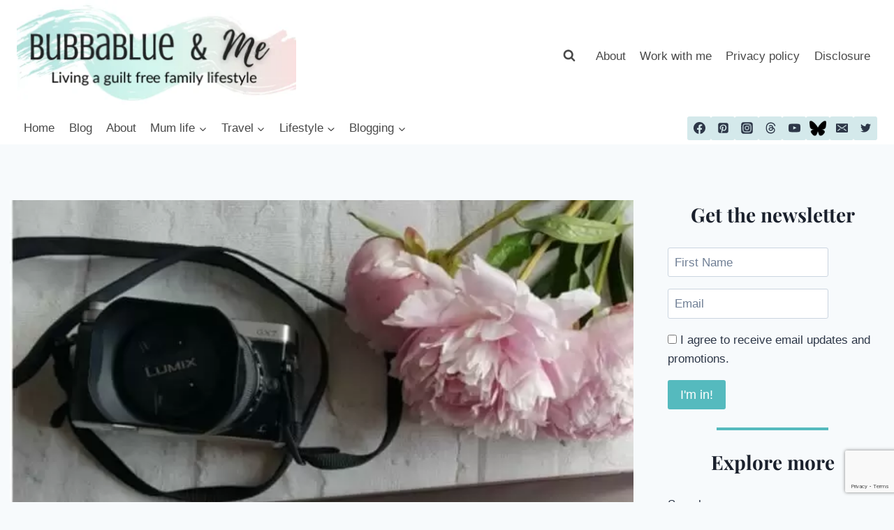

--- FILE ---
content_type: text/html; charset=UTF-8
request_url: https://bubbablueandme.com/blogging-time/
body_size: 39271
content:
<!doctype html><html lang="en-GB" class="no-js" itemtype="https://schema.org/Blog" itemscope><head><meta charset="UTF-8"><meta name="viewport" content="width=device-width, initial-scale=1, minimum-scale=1"><meta name='robots' content='index, follow, max-image-preview:large, max-snippet:-1, max-video-preview:-1' />  <script id="google_gtagjs-js-consent-mode-data-layer">window.dataLayer=window.dataLayer||[];function gtag(){dataLayer.push(arguments);}
gtag('consent','default',{"ad_personalization":"denied","ad_storage":"denied","ad_user_data":"denied","analytics_storage":"denied","functionality_storage":"denied","security_storage":"denied","personalization_storage":"denied","region":["AT","BE","BG","CH","CY","CZ","DE","DK","EE","ES","FI","FR","GB","GR","HR","HU","IE","IS","IT","LI","LT","LU","LV","MT","NL","NO","PL","PT","RO","SE","SI","SK"],"wait_for_update":500});window._googlesitekitConsentCategoryMap={"statistics":["analytics_storage"],"marketing":["ad_storage","ad_user_data","ad_personalization"],"functional":["functionality_storage","security_storage"],"preferences":["personalization_storage"]};window._googlesitekitConsents={"ad_personalization":"denied","ad_storage":"denied","ad_user_data":"denied","analytics_storage":"denied","functionality_storage":"denied","security_storage":"denied","personalization_storage":"denied","region":["AT","BE","BG","CH","CY","CZ","DE","DK","EE","ES","FI","FR","GB","GR","HR","HU","IE","IS","IT","LI","LT","LU","LV","MT","NL","NO","PL","PT","RO","SE","SI","SK"],"wait_for_update":500};</script> <link media="all" href="https://bubbablueandme.com/wp-content/cache/autoptimize/css/autoptimize_4523121cfac3242841ed4cb0978aab06.css" rel="stylesheet"><title>Blogging time - how much time do you need to have a blog</title><meta name="description" content="How much time does it take to have a blog. Sharing examples of my blogging time to break some of the myths for new bloggers or those thinking about having a blog." /><link rel="canonical" href="https://bubbablueandme.com/blogging-time/" /><meta property="og:locale" content="en_GB" /><meta property="og:type" content="article" /><meta property="og:title" content="Blogging time - how much time do you need to have a blog" /><meta property="og:description" content="How much time does it take to have a blog. Sharing examples of my blogging time to break some of the myths for new bloggers or those thinking about having a blog." /><meta property="og:url" content="https://bubbablueandme.com/blogging-time/" /><meta property="og:site_name" content="Bubbablue and me" /><meta property="article:publisher" content="http://www.facebook.com/bubbablue.blog" /><meta property="article:author" content="http://www.facebook.com/bubbablue.blog" /><meta property="article:published_time" content="2019-03-25T10:00:00+00:00" /><meta property="article:modified_time" content="2019-03-25T21:24:27+00:00" /><meta property="og:image" content="https://i1.wp.com/bubbablueandme.com/wp-content/uploads/2019/03/Now-much-time-does-blogging-take-Bubbablue-and-me.jpg?fit=640%2C960&ssl=1" /><meta property="og:image:width" content="640" /><meta property="og:image:height" content="960" /><meta property="og:image:type" content="image/jpeg" /><meta name="author" content="Emma" /><meta name="twitter:card" content="summary_large_image" /><meta name="twitter:creator" content="@Etusty" /><meta name="twitter:site" content="@Etusty" /><meta name="twitter:label1" content="Written by" /><meta name="twitter:data1" content="Emma" /><meta name="twitter:label2" content="Estimated reading time" /><meta name="twitter:data2" content="6 minutes" /> <script type="application/ld+json" class="yoast-schema-graph">{"@context":"https://schema.org","@graph":[{"@type":"Article","@id":"https://bubbablueandme.com/blogging-time/#article","isPartOf":{"@id":"https://bubbablueandme.com/blogging-time/"},"author":{"name":"Emma","@id":"https://bubbablueandme.com/#/schema/person/ade646f8c228e2871a6f3105babb0c82"},"headline":"Blogging time &#8211; how much time do you need to have a blog","datePublished":"2019-03-25T10:00:00+00:00","dateModified":"2019-03-25T21:24:27+00:00","mainEntityOfPage":{"@id":"https://bubbablueandme.com/blogging-time/"},"wordCount":1224,"commentCount":0,"publisher":{"@id":"https://bubbablueandme.com/#/schema/person/ade646f8c228e2871a6f3105babb0c82"},"image":{"@id":"https://bubbablueandme.com/blogging-time/#primaryimage"},"thumbnailUrl":"https://i0.wp.com/bubbablueandme.com/wp-content/uploads/2019/03/Now-much-time-does-blogging-take-Bubbablue-and-me.jpg?fit=640%2C960&ssl=1","keywords":["blogging"],"articleSection":["Blogging &amp; social media"],"inLanguage":"en-GB","potentialAction":[{"@type":"CommentAction","name":"Comment","target":["https://bubbablueandme.com/blogging-time/#respond"]}]},{"@type":"WebPage","@id":"https://bubbablueandme.com/blogging-time/","url":"https://bubbablueandme.com/blogging-time/","name":"Blogging time - how much time do you need to have a blog","isPartOf":{"@id":"https://bubbablueandme.com/#website"},"primaryImageOfPage":{"@id":"https://bubbablueandme.com/blogging-time/#primaryimage"},"image":{"@id":"https://bubbablueandme.com/blogging-time/#primaryimage"},"thumbnailUrl":"https://i0.wp.com/bubbablueandme.com/wp-content/uploads/2019/03/Now-much-time-does-blogging-take-Bubbablue-and-me.jpg?fit=640%2C960&ssl=1","datePublished":"2019-03-25T10:00:00+00:00","dateModified":"2019-03-25T21:24:27+00:00","description":"How much time does it take to have a blog. Sharing examples of my blogging time to break some of the myths for new bloggers or those thinking about having a blog.","breadcrumb":{"@id":"https://bubbablueandme.com/blogging-time/#breadcrumb"},"inLanguage":"en-GB","potentialAction":[{"@type":"ReadAction","target":["https://bubbablueandme.com/blogging-time/"]}]},{"@type":"ImageObject","inLanguage":"en-GB","@id":"https://bubbablueandme.com/blogging-time/#primaryimage","url":"https://i0.wp.com/bubbablueandme.com/wp-content/uploads/2019/03/Now-much-time-does-blogging-take-Bubbablue-and-me.jpg?fit=640%2C960&ssl=1","contentUrl":"https://i0.wp.com/bubbablueandme.com/wp-content/uploads/2019/03/Now-much-time-does-blogging-take-Bubbablue-and-me.jpg?fit=640%2C960&ssl=1","width":640,"height":960,"caption":"Now much time does blogging take - Bubbablue and me"},{"@type":"BreadcrumbList","@id":"https://bubbablueandme.com/blogging-time/#breadcrumb","itemListElement":[{"@type":"ListItem","position":1,"name":"Home","item":"https://bubbablueandme.com/"},{"@type":"ListItem","position":2,"name":"Blogging time &#8211; how much time do you need to have a blog"}]},{"@type":"WebSite","@id":"https://bubbablueandme.com/#website","url":"https://bubbablueandme.com/","name":"Bubbablue and me","description":"Living a guilt free family lifestyle","publisher":{"@id":"https://bubbablueandme.com/#/schema/person/ade646f8c228e2871a6f3105babb0c82"},"potentialAction":[{"@type":"SearchAction","target":{"@type":"EntryPoint","urlTemplate":"https://bubbablueandme.com/?s={search_term_string}"},"query-input":{"@type":"PropertyValueSpecification","valueRequired":true,"valueName":"search_term_string"}}],"inLanguage":"en-GB"},{"@type":["Person","Organization"],"@id":"https://bubbablueandme.com/#/schema/person/ade646f8c228e2871a6f3105babb0c82","name":"Emma","image":{"@type":"ImageObject","inLanguage":"en-GB","@id":"https://bubbablueandme.com/#/schema/person/image/","url":"https://i0.wp.com/bubbablueandme.com/wp-content/uploads/2020/12/cropped-cropped-header-bubbablueandme-500px-1.png?fit=405%2C162&ssl=1","contentUrl":"https://i0.wp.com/bubbablueandme.com/wp-content/uploads/2020/12/cropped-cropped-header-bubbablueandme-500px-1.png?fit=405%2C162&ssl=1","width":405,"height":162,"caption":"Emma"},"logo":{"@id":"https://bubbablueandme.com/#/schema/person/image/"},"description":"Mum of 1, farmer's wife and living a guilt free family lifestyle with a school child.","sameAs":["https://bubbablueandme.com","http://www.facebook.com/bubbablue.blog","https://instagram.com/bubbablueandme","https://pinterest.com/etustian","https://x.com/Etusty","https://youtube.com/emmatustian"],"url":"https://bubbablueandme.com/author/bubbablue/"}]}</script> <link rel='dns-prefetch' href='//scripts.mediavine.com' /><link rel='dns-prefetch' href='//www.googletagmanager.com' /><link rel='dns-prefetch' href='//stats.wp.com' /><link rel='dns-prefetch' href='//widgets.wp.com' /><link rel='dns-prefetch' href='//s0.wp.com' /><link rel='dns-prefetch' href='//0.gravatar.com' /><link rel='dns-prefetch' href='//1.gravatar.com' /><link rel='dns-prefetch' href='//2.gravatar.com' /><link rel='dns-prefetch' href='//pagead2.googlesyndication.com' /><link rel='preconnect' href='//i0.wp.com' /><link rel='preconnect' href='//c0.wp.com' /><link href='https://www.googletagmanager.com' rel='preconnect' /><link href='https://pagead2.googlesyndication.com' rel='preconnect' /><link href='https://www.goodreads.com' rel='preconnect' /><link href='https://images.gr-assets.com' rel='preconnect' /><link href='https://stats.wp.com' rel='preconnect' /><link href='https://fundingchoicesmessages.google.com' rel='preconnect' /><link href='https://www.google-analytics.com' rel='preconnect' /><link href='https://googleads.g.doubleclick.net' rel='preconnect' /><link href='https://pixel.wp.com' rel='preconnect' /><link href='https://faves.grow.me' rel='preconnect' /><link href='https://api.grow.me' rel='preconnect' /><link href='https://some.growplow.events' rel='preconnect' /><link href='https://tpc.googlesyndication.com' rel='preconnect' /><link href='https://fonts.gstatic.com' crossorigin='anonymous' rel='preconnect' /><link rel="alternate" type="application/rss+xml" title="Bubbablue and me &raquo; Feed" href="https://bubbablueandme.com/feed/" /><link rel="alternate" type="application/rss+xml" title="Bubbablue and me &raquo; Comments Feed" href="https://bubbablueandme.com/comments/feed/" /> <script>document.documentElement.classList.remove('no-js');</script> <link rel="alternate" title="oEmbed (JSON)" type="application/json+oembed" href="https://bubbablueandme.com/wp-json/oembed/1.0/embed?url=https%3A%2F%2Fbubbablueandme.com%2Fblogging-time%2F" /><link rel="alternate" title="oEmbed (XML)" type="text/xml+oembed" href="https://bubbablueandme.com/wp-json/oembed/1.0/embed?url=https%3A%2F%2Fbubbablueandme.com%2Fblogging-time%2F&#038;format=xml" /> <script>(()=>{"use strict";const e=[400,500,600,700,800,900],t=e=>`wprm-min-${e}`,n=e=>`wprm-max-${e}`,s=new Set,o="ResizeObserver"in window,r=o?new ResizeObserver((e=>{for(const t of e)c(t.target)})):null,i=.5/(window.devicePixelRatio||1);function c(s){const o=s.getBoundingClientRect().width||0;for(let r=0;r<e.length;r++){const c=e[r],a=o<=c+i;o>c+i?s.classList.add(t(c)):s.classList.remove(t(c)),a?s.classList.add(n(c)):s.classList.remove(n(c))}}function a(e){s.has(e)||(s.add(e),r&&r.observe(e),c(e))}!function(e=document){e.querySelectorAll(".wprm-recipe").forEach(a)}();if(new MutationObserver((e=>{for(const t of e)for(const e of t.addedNodes)e instanceof Element&&(e.matches?.(".wprm-recipe")&&a(e),e.querySelectorAll?.(".wprm-recipe").forEach(a))})).observe(document.documentElement,{childList:!0,subtree:!0}),!o){let e=0;addEventListener("resize",(()=>{e&&cancelAnimationFrame(e),e=requestAnimationFrame((()=>s.forEach(c)))}),{passive:!0})}})();</script><style id='wp-img-auto-sizes-contain-inline-css'>img:is([sizes=auto i],[sizes^="auto," i]){contain-intrinsic-size:3000px 1500px}</style><style id='wp-block-library-inline-css'>:root{--wp-block-synced-color:#7a00df;--wp-block-synced-color--rgb:122,0,223;--wp-bound-block-color:var(--wp-block-synced-color);--wp-editor-canvas-background:#ddd;--wp-admin-theme-color:#007cba;--wp-admin-theme-color--rgb:0,124,186;--wp-admin-theme-color-darker-10:#006ba1;--wp-admin-theme-color-darker-10--rgb:0,107,160.5;--wp-admin-theme-color-darker-20:#005a87;--wp-admin-theme-color-darker-20--rgb:0,90,135;--wp-admin-border-width-focus:2px}@media (min-resolution:192dpi){:root{--wp-admin-border-width-focus:1.5px}}.wp-element-button{cursor:pointer}:root .has-very-light-gray-background-color{background-color:#eee}:root .has-very-dark-gray-background-color{background-color:#313131}:root .has-very-light-gray-color{color:#eee}:root .has-very-dark-gray-color{color:#313131}:root .has-vivid-green-cyan-to-vivid-cyan-blue-gradient-background{background:linear-gradient(135deg,#00d084,#0693e3)}:root .has-purple-crush-gradient-background{background:linear-gradient(135deg,#34e2e4,#4721fb 50%,#ab1dfe)}:root .has-hazy-dawn-gradient-background{background:linear-gradient(135deg,#faaca8,#dad0ec)}:root .has-subdued-olive-gradient-background{background:linear-gradient(135deg,#fafae1,#67a671)}:root .has-atomic-cream-gradient-background{background:linear-gradient(135deg,#fdd79a,#004a59)}:root .has-nightshade-gradient-background{background:linear-gradient(135deg,#330968,#31cdcf)}:root .has-midnight-gradient-background{background:linear-gradient(135deg,#020381,#2874fc)}:root{--wp--preset--font-size--normal:16px;--wp--preset--font-size--huge:42px}.has-regular-font-size{font-size:1em}.has-larger-font-size{font-size:2.625em}.has-normal-font-size{font-size:var(--wp--preset--font-size--normal)}.has-huge-font-size{font-size:var(--wp--preset--font-size--huge)}.has-text-align-center{text-align:center}.has-text-align-left{text-align:left}.has-text-align-right{text-align:right}.has-fit-text{white-space:nowrap!important}#end-resizable-editor-section{display:none}.aligncenter{clear:both}.items-justified-left{justify-content:flex-start}.items-justified-center{justify-content:center}.items-justified-right{justify-content:flex-end}.items-justified-space-between{justify-content:space-between}.screen-reader-text{border:0;clip-path:inset(50%);height:1px;margin:-1px;overflow:hidden;padding:0;position:absolute;width:1px;word-wrap:normal!important}.screen-reader-text:focus{background-color:#ddd;clip-path:none;color:#444;display:block;font-size:1em;height:auto;left:5px;line-height:normal;padding:15px 23px 14px;text-decoration:none;top:5px;width:auto;z-index:100000}html :where(.has-border-color){border-style:solid}html :where([style*=border-top-color]){border-top-style:solid}html :where([style*=border-right-color]){border-right-style:solid}html :where([style*=border-bottom-color]){border-bottom-style:solid}html :where([style*=border-left-color]){border-left-style:solid}html :where([style*=border-width]){border-style:solid}html :where([style*=border-top-width]){border-top-style:solid}html :where([style*=border-right-width]){border-right-style:solid}html :where([style*=border-bottom-width]){border-bottom-style:solid}html :where([style*=border-left-width]){border-left-style:solid}html :where(img[class*=wp-image-]){height:auto;max-width:100%}:where(figure){margin:0 0 1em}html :where(.is-position-sticky){--wp-admin--admin-bar--position-offset:var(--wp-admin--admin-bar--height,0px)}@media screen and (max-width:600px){html :where(.is-position-sticky){--wp-admin--admin-bar--position-offset:0px}}</style><style id='wp-block-categories-inline-css'>.wp-block-categories{box-sizing:border-box}.wp-block-categories.alignleft{margin-right:2em}.wp-block-categories.alignright{margin-left:2em}.wp-block-categories.wp-block-categories-dropdown.aligncenter{text-align:center}.wp-block-categories .wp-block-categories__label{display:block;width:100%}</style><style id='wp-block-heading-inline-css'>h1:where(.wp-block-heading).has-background,h2:where(.wp-block-heading).has-background,h3:where(.wp-block-heading).has-background,h4:where(.wp-block-heading).has-background,h5:where(.wp-block-heading).has-background,h6:where(.wp-block-heading).has-background{padding:1.25em 2.375em}h1.has-text-align-left[style*=writing-mode]:where([style*=vertical-lr]),h1.has-text-align-right[style*=writing-mode]:where([style*=vertical-rl]),h2.has-text-align-left[style*=writing-mode]:where([style*=vertical-lr]),h2.has-text-align-right[style*=writing-mode]:where([style*=vertical-rl]),h3.has-text-align-left[style*=writing-mode]:where([style*=vertical-lr]),h3.has-text-align-right[style*=writing-mode]:where([style*=vertical-rl]),h4.has-text-align-left[style*=writing-mode]:where([style*=vertical-lr]),h4.has-text-align-right[style*=writing-mode]:where([style*=vertical-rl]),h5.has-text-align-left[style*=writing-mode]:where([style*=vertical-lr]),h5.has-text-align-right[style*=writing-mode]:where([style*=vertical-rl]),h6.has-text-align-left[style*=writing-mode]:where([style*=vertical-lr]),h6.has-text-align-right[style*=writing-mode]:where([style*=vertical-rl]){rotate:180deg}</style><style id='wp-block-image-inline-css'>.wp-block-image>a,.wp-block-image>figure>a{display:inline-block}.wp-block-image img{box-sizing:border-box;height:auto;max-width:100%;vertical-align:bottom}@media not (prefers-reduced-motion){.wp-block-image img.hide{visibility:hidden}.wp-block-image img.show{animation:show-content-image .4s}}.wp-block-image[style*=border-radius] img,.wp-block-image[style*=border-radius]>a{border-radius:inherit}.wp-block-image.has-custom-border img{box-sizing:border-box}.wp-block-image.aligncenter{text-align:center}.wp-block-image.alignfull>a,.wp-block-image.alignwide>a{width:100%}.wp-block-image.alignfull img,.wp-block-image.alignwide img{height:auto;width:100%}.wp-block-image .aligncenter,.wp-block-image .alignleft,.wp-block-image .alignright,.wp-block-image.aligncenter,.wp-block-image.alignleft,.wp-block-image.alignright{display:table}.wp-block-image .aligncenter>figcaption,.wp-block-image .alignleft>figcaption,.wp-block-image .alignright>figcaption,.wp-block-image.aligncenter>figcaption,.wp-block-image.alignleft>figcaption,.wp-block-image.alignright>figcaption{caption-side:bottom;display:table-caption}.wp-block-image .alignleft{float:left;margin:.5em 1em .5em 0}.wp-block-image .alignright{float:right;margin:.5em 0 .5em 1em}.wp-block-image .aligncenter{margin-left:auto;margin-right:auto}.wp-block-image :where(figcaption){margin-bottom:1em;margin-top:.5em}.wp-block-image.is-style-circle-mask img{border-radius:9999px}@supports ((-webkit-mask-image:none) or (mask-image:none)) or (-webkit-mask-image:none){.wp-block-image.is-style-circle-mask img{border-radius:0;-webkit-mask-image:url('data:image/svg+xml;utf8,<svg viewBox="0 0 100 100" xmlns="http://www.w3.org/2000/svg"><circle cx="50" cy="50" r="50"/></svg>');mask-image:url('data:image/svg+xml;utf8,<svg viewBox="0 0 100 100" xmlns="http://www.w3.org/2000/svg"><circle cx="50" cy="50" r="50"/></svg>');mask-mode:alpha;-webkit-mask-position:center;mask-position:center;-webkit-mask-repeat:no-repeat;mask-repeat:no-repeat;-webkit-mask-size:contain;mask-size:contain}}:root :where(.wp-block-image.is-style-rounded img,.wp-block-image .is-style-rounded img){border-radius:9999px}.wp-block-image figure{margin:0}.wp-lightbox-container{display:flex;flex-direction:column;position:relative}.wp-lightbox-container img{cursor:zoom-in}.wp-lightbox-container img:hover+button{opacity:1}.wp-lightbox-container button{align-items:center;backdrop-filter:blur(16px) saturate(180%);background-color:#5a5a5a40;border:none;border-radius:4px;cursor:zoom-in;display:flex;height:20px;justify-content:center;opacity:0;padding:0;position:absolute;right:16px;text-align:center;top:16px;width:20px;z-index:100}@media not (prefers-reduced-motion){.wp-lightbox-container button{transition:opacity .2s ease}}.wp-lightbox-container button:focus-visible{outline:3px auto #5a5a5a40;outline:3px auto -webkit-focus-ring-color;outline-offset:3px}.wp-lightbox-container button:hover{cursor:pointer;opacity:1}.wp-lightbox-container button:focus{opacity:1}.wp-lightbox-container button:focus,.wp-lightbox-container button:hover,.wp-lightbox-container button:not(:hover):not(:active):not(.has-background){background-color:#5a5a5a40;border:none}.wp-lightbox-overlay{box-sizing:border-box;cursor:zoom-out;height:100vh;left:0;overflow:hidden;position:fixed;top:0;visibility:hidden;width:100%;z-index:100000}.wp-lightbox-overlay .close-button{align-items:center;cursor:pointer;display:flex;justify-content:center;min-height:40px;min-width:40px;padding:0;position:absolute;right:calc(env(safe-area-inset-right) + 16px);top:calc(env(safe-area-inset-top) + 16px);z-index:5000000}.wp-lightbox-overlay .close-button:focus,.wp-lightbox-overlay .close-button:hover,.wp-lightbox-overlay .close-button:not(:hover):not(:active):not(.has-background){background:0 0;border:none}.wp-lightbox-overlay .lightbox-image-container{height:var(--wp--lightbox-container-height);left:50%;overflow:hidden;position:absolute;top:50%;transform:translate(-50%,-50%);transform-origin:top left;width:var(--wp--lightbox-container-width);z-index:9999999999}.wp-lightbox-overlay .wp-block-image{align-items:center;box-sizing:border-box;display:flex;height:100%;justify-content:center;margin:0;position:relative;transform-origin:0 0;width:100%;z-index:3000000}.wp-lightbox-overlay .wp-block-image img{height:var(--wp--lightbox-image-height);min-height:var(--wp--lightbox-image-height);min-width:var(--wp--lightbox-image-width);width:var(--wp--lightbox-image-width)}.wp-lightbox-overlay .wp-block-image figcaption{display:none}.wp-lightbox-overlay button{background:0 0;border:none}.wp-lightbox-overlay .scrim{background-color:#fff;height:100%;opacity:.9;position:absolute;width:100%;z-index:2000000}.wp-lightbox-overlay.active{visibility:visible}@media not (prefers-reduced-motion){.wp-lightbox-overlay.active{animation:turn-on-visibility .25s both}.wp-lightbox-overlay.active img{animation:turn-on-visibility .35s both}.wp-lightbox-overlay.show-closing-animation:not(.active){animation:turn-off-visibility .35s both}.wp-lightbox-overlay.show-closing-animation:not(.active) img{animation:turn-off-visibility .25s both}.wp-lightbox-overlay.zoom.active{animation:none;opacity:1;visibility:visible}.wp-lightbox-overlay.zoom.active .lightbox-image-container{animation:lightbox-zoom-in .4s}.wp-lightbox-overlay.zoom.active .lightbox-image-container img{animation:none}.wp-lightbox-overlay.zoom.active .scrim{animation:turn-on-visibility .4s forwards}.wp-lightbox-overlay.zoom.show-closing-animation:not(.active){animation:none}.wp-lightbox-overlay.zoom.show-closing-animation:not(.active) .lightbox-image-container{animation:lightbox-zoom-out .4s}.wp-lightbox-overlay.zoom.show-closing-animation:not(.active) .lightbox-image-container img{animation:none}.wp-lightbox-overlay.zoom.show-closing-animation:not(.active) .scrim{animation:turn-off-visibility .4s forwards}}@keyframes show-content-image{0%{visibility:hidden}99%{visibility:hidden}to{visibility:visible}}@keyframes turn-on-visibility{0%{opacity:0}to{opacity:1}}@keyframes turn-off-visibility{0%{opacity:1;visibility:visible}99%{opacity:0;visibility:visible}to{opacity:0;visibility:hidden}}@keyframes lightbox-zoom-in{0%{transform:translate(calc((-100vw + var(--wp--lightbox-scrollbar-width))/2 + var(--wp--lightbox-initial-left-position)),calc(-50vh + var(--wp--lightbox-initial-top-position))) scale(var(--wp--lightbox-scale))}to{transform:translate(-50%,-50%) scale(1)}}@keyframes lightbox-zoom-out{0%{transform:translate(-50%,-50%) scale(1);visibility:visible}99%{visibility:visible}to{transform:translate(calc((-100vw + var(--wp--lightbox-scrollbar-width))/2 + var(--wp--lightbox-initial-left-position)),calc(-50vh + var(--wp--lightbox-initial-top-position))) scale(var(--wp--lightbox-scale));visibility:hidden}}</style><style id='wp-block-list-inline-css'>ol,ul{box-sizing:border-box}:root :where(.wp-block-list.has-background){padding:1.25em 2.375em}</style><style id='wp-block-search-inline-css'>.wp-block-search__button{margin-left:10px;word-break:normal}.wp-block-search__button.has-icon{line-height:0}.wp-block-search__button svg{height:1.25em;min-height:24px;min-width:24px;width:1.25em;fill:currentColor;vertical-align:text-bottom}:where(.wp-block-search__button){border:1px solid #ccc;padding:6px 10px}.wp-block-search__inside-wrapper{display:flex;flex:auto;flex-wrap:nowrap;max-width:100%}.wp-block-search__label{width:100%}.wp-block-search.wp-block-search__button-only .wp-block-search__button{box-sizing:border-box;display:flex;flex-shrink:0;justify-content:center;margin-left:0;max-width:100%}.wp-block-search.wp-block-search__button-only .wp-block-search__inside-wrapper{min-width:0!important;transition-property:width}.wp-block-search.wp-block-search__button-only .wp-block-search__input{flex-basis:100%;transition-duration:.3s}.wp-block-search.wp-block-search__button-only.wp-block-search__searchfield-hidden,.wp-block-search.wp-block-search__button-only.wp-block-search__searchfield-hidden .wp-block-search__inside-wrapper{overflow:hidden}.wp-block-search.wp-block-search__button-only.wp-block-search__searchfield-hidden .wp-block-search__input{border-left-width:0!important;border-right-width:0!important;flex-basis:0;flex-grow:0;margin:0;min-width:0!important;padding-left:0!important;padding-right:0!important;width:0!important}:where(.wp-block-search__input){appearance:none;border:1px solid #949494;flex-grow:1;font-family:inherit;font-size:inherit;font-style:inherit;font-weight:inherit;letter-spacing:inherit;line-height:inherit;margin-left:0;margin-right:0;min-width:3rem;padding:8px;text-decoration:unset!important;text-transform:inherit}:where(.wp-block-search__button-inside .wp-block-search__inside-wrapper){background-color:#fff;border:1px solid #949494;box-sizing:border-box;padding:4px}:where(.wp-block-search__button-inside .wp-block-search__inside-wrapper) .wp-block-search__input{border:none;border-radius:0;padding:0 4px}:where(.wp-block-search__button-inside .wp-block-search__inside-wrapper) .wp-block-search__input:focus{outline:none}:where(.wp-block-search__button-inside .wp-block-search__inside-wrapper) :where(.wp-block-search__button){padding:4px 8px}.wp-block-search.aligncenter .wp-block-search__inside-wrapper{margin:auto}.wp-block[data-align=right] .wp-block-search.wp-block-search__button-only .wp-block-search__inside-wrapper{float:right}</style><style id='wp-block-columns-inline-css'>.wp-block-columns{box-sizing:border-box;display:flex;flex-wrap:wrap!important}@media (min-width:782px){.wp-block-columns{flex-wrap:nowrap!important}}.wp-block-columns{align-items:normal!important}.wp-block-columns.are-vertically-aligned-top{align-items:flex-start}.wp-block-columns.are-vertically-aligned-center{align-items:center}.wp-block-columns.are-vertically-aligned-bottom{align-items:flex-end}@media (max-width:781px){.wp-block-columns:not(.is-not-stacked-on-mobile)>.wp-block-column{flex-basis:100%!important}}@media (min-width:782px){.wp-block-columns:not(.is-not-stacked-on-mobile)>.wp-block-column{flex-basis:0;flex-grow:1}.wp-block-columns:not(.is-not-stacked-on-mobile)>.wp-block-column[style*=flex-basis]{flex-grow:0}}.wp-block-columns.is-not-stacked-on-mobile{flex-wrap:nowrap!important}.wp-block-columns.is-not-stacked-on-mobile>.wp-block-column{flex-basis:0;flex-grow:1}.wp-block-columns.is-not-stacked-on-mobile>.wp-block-column[style*=flex-basis]{flex-grow:0}:where(.wp-block-columns){margin-bottom:1.75em}:where(.wp-block-columns.has-background){padding:1.25em 2.375em}.wp-block-column{flex-grow:1;min-width:0;overflow-wrap:break-word;word-break:break-word}.wp-block-column.is-vertically-aligned-top{align-self:flex-start}.wp-block-column.is-vertically-aligned-center{align-self:center}.wp-block-column.is-vertically-aligned-bottom{align-self:flex-end}.wp-block-column.is-vertically-aligned-stretch{align-self:stretch}.wp-block-column.is-vertically-aligned-bottom,.wp-block-column.is-vertically-aligned-center,.wp-block-column.is-vertically-aligned-top{width:100%}</style><style id='wp-block-paragraph-inline-css'>.is-small-text{font-size:.875em}.is-regular-text{font-size:1em}.is-large-text{font-size:2.25em}.is-larger-text{font-size:3em}.has-drop-cap:not(:focus):first-letter {float:left;font-size:8.4em;font-style:normal;font-weight:100;line-height:.68;margin:.05em .1em 0 0;text-transform:uppercase}body.rtl .has-drop-cap:not(:focus):first-letter {float:none;margin-left:.1em}p.has-drop-cap.has-background{overflow:hidden}:root :where(p.has-background){padding:1.25em 2.375em}:where(p.has-text-color:not(.has-link-color)) a{color:inherit}p.has-text-align-left[style*="writing-mode:vertical-lr"],p.has-text-align-right[style*="writing-mode:vertical-rl"]{rotate:180deg}</style><style id='wp-block-separator-inline-css'>@charset "UTF-8";.wp-block-separator{border:none;border-top:2px solid}:root :where(.wp-block-separator.is-style-dots){height:auto;line-height:1;text-align:center}:root :where(.wp-block-separator.is-style-dots):before{color:currentColor;content:"···";font-family:serif;font-size:1.5em;letter-spacing:2em;padding-left:2em}.wp-block-separator.is-style-dots{background:none!important;border:none!important}</style><style id='wp-block-spacer-inline-css'>.wp-block-spacer{clear:both}</style><style id='global-styles-inline-css'>:root{--wp--preset--aspect-ratio--square:1;--wp--preset--aspect-ratio--4-3:4/3;--wp--preset--aspect-ratio--3-4:3/4;--wp--preset--aspect-ratio--3-2:3/2;--wp--preset--aspect-ratio--2-3:2/3;--wp--preset--aspect-ratio--16-9:16/9;--wp--preset--aspect-ratio--9-16:9/16;--wp--preset--color--black:#000;--wp--preset--color--cyan-bluish-gray:#abb8c3;--wp--preset--color--white:#fff;--wp--preset--color--pale-pink:#f78da7;--wp--preset--color--vivid-red:#cf2e2e;--wp--preset--color--luminous-vivid-orange:#ff6900;--wp--preset--color--luminous-vivid-amber:#fcb900;--wp--preset--color--light-green-cyan:#7bdcb5;--wp--preset--color--vivid-green-cyan:#00d084;--wp--preset--color--pale-cyan-blue:#8ed1fc;--wp--preset--color--vivid-cyan-blue:#0693e3;--wp--preset--color--vivid-purple:#9b51e0;--wp--preset--color--theme-palette-1:var(--global-palette1);--wp--preset--color--theme-palette-2:var(--global-palette2);--wp--preset--color--theme-palette-3:var(--global-palette3);--wp--preset--color--theme-palette-4:var(--global-palette4);--wp--preset--color--theme-palette-5:var(--global-palette5);--wp--preset--color--theme-palette-6:var(--global-palette6);--wp--preset--color--theme-palette-7:var(--global-palette7);--wp--preset--color--theme-palette-8:var(--global-palette8);--wp--preset--color--theme-palette-9:var(--global-palette9);--wp--preset--color--theme-palette-10:var(--global-palette10);--wp--preset--color--theme-palette-11:var(--global-palette11);--wp--preset--color--theme-palette-12:var(--global-palette12);--wp--preset--color--theme-palette-13:var(--global-palette13);--wp--preset--color--theme-palette-14:var(--global-palette14);--wp--preset--color--theme-palette-15:var(--global-palette15);--wp--preset--gradient--vivid-cyan-blue-to-vivid-purple:linear-gradient(135deg,#0693e3 0%,#9b51e0 100%);--wp--preset--gradient--light-green-cyan-to-vivid-green-cyan:linear-gradient(135deg,#7adcb4 0%,#00d082 100%);--wp--preset--gradient--luminous-vivid-amber-to-luminous-vivid-orange:linear-gradient(135deg,#fcb900 0%,#ff6900 100%);--wp--preset--gradient--luminous-vivid-orange-to-vivid-red:linear-gradient(135deg,#ff6900 0%,#cf2e2e 100%);--wp--preset--gradient--very-light-gray-to-cyan-bluish-gray:linear-gradient(135deg,#eee 0%,#a9b8c3 100%);--wp--preset--gradient--cool-to-warm-spectrum:linear-gradient(135deg,#4aeadc 0%,#9778d1 20%,#cf2aba 40%,#ee2c82 60%,#fb6962 80%,#fef84c 100%);--wp--preset--gradient--blush-light-purple:linear-gradient(135deg,#ffceec 0%,#9896f0 100%);--wp--preset--gradient--blush-bordeaux:linear-gradient(135deg,#fecda5 0%,#fe2d2d 50%,#6b003e 100%);--wp--preset--gradient--luminous-dusk:linear-gradient(135deg,#ffcb70 0%,#c751c0 50%,#4158d0 100%);--wp--preset--gradient--pale-ocean:linear-gradient(135deg,#fff5cb 0%,#b6e3d4 50%,#33a7b5 100%);--wp--preset--gradient--electric-grass:linear-gradient(135deg,#caf880 0%,#71ce7e 100%);--wp--preset--gradient--midnight:linear-gradient(135deg,#020381 0%,#2874fc 100%);--wp--preset--font-size--small:var(--global-font-size-small);--wp--preset--font-size--medium:var(--global-font-size-medium);--wp--preset--font-size--large:var(--global-font-size-large);--wp--preset--font-size--x-large:42px;--wp--preset--font-size--larger:var(--global-font-size-larger);--wp--preset--font-size--xxlarge:var(--global-font-size-xxlarge);--wp--preset--spacing--20:.44rem;--wp--preset--spacing--30:.67rem;--wp--preset--spacing--40:1rem;--wp--preset--spacing--50:1.5rem;--wp--preset--spacing--60:2.25rem;--wp--preset--spacing--70:3.38rem;--wp--preset--spacing--80:5.06rem;--wp--preset--shadow--natural:6px 6px 9px rgba(0,0,0,.2);--wp--preset--shadow--deep:12px 12px 50px rgba(0,0,0,.4);--wp--preset--shadow--sharp:6px 6px 0px rgba(0,0,0,.2);--wp--preset--shadow--outlined:6px 6px 0px -3px #fff,6px 6px #000;--wp--preset--shadow--crisp:6px 6px 0px #000}:root{--wp--style--global--content-size:var(--global-calc-content-width);--wp--style--global--wide-size:var(--global-calc-wide-content-width)}:where(body){margin:0}.wp-site-blocks>.alignleft{float:left;margin-right:2em}.wp-site-blocks>.alignright{float:right;margin-left:2em}.wp-site-blocks>.aligncenter{justify-content:center;margin-left:auto;margin-right:auto}:where(.is-layout-flex){gap:.5em}:where(.is-layout-grid){gap:.5em}.is-layout-flow>.alignleft{float:left;margin-inline-start:0;margin-inline-end:2em}.is-layout-flow>.alignright{float:right;margin-inline-start:2em;margin-inline-end:0}.is-layout-flow>.aligncenter{margin-left:auto !important;margin-right:auto !important}.is-layout-constrained>.alignleft{float:left;margin-inline-start:0;margin-inline-end:2em}.is-layout-constrained>.alignright{float:right;margin-inline-start:2em;margin-inline-end:0}.is-layout-constrained>.aligncenter{margin-left:auto !important;margin-right:auto !important}.is-layout-constrained>:where(:not(.alignleft):not(.alignright):not(.alignfull)){max-width:var(--wp--style--global--content-size);margin-left:auto !important;margin-right:auto !important}.is-layout-constrained>.alignwide{max-width:var(--wp--style--global--wide-size)}body .is-layout-flex{display:flex}.is-layout-flex{flex-wrap:wrap;align-items:center}.is-layout-flex>:is(*,div){margin:0}body .is-layout-grid{display:grid}.is-layout-grid>:is(*,div){margin:0}body{padding-top:0;padding-right:0;padding-bottom:0;padding-left:0}a:where(:not(.wp-element-button)){text-decoration:underline}:root :where(.wp-element-button,.wp-block-button__link){font-style:inherit;font-weight:inherit;letter-spacing:inherit;text-transform:inherit}.has-black-color{color:var(--wp--preset--color--black) !important}.has-cyan-bluish-gray-color{color:var(--wp--preset--color--cyan-bluish-gray) !important}.has-white-color{color:var(--wp--preset--color--white) !important}.has-pale-pink-color{color:var(--wp--preset--color--pale-pink) !important}.has-vivid-red-color{color:var(--wp--preset--color--vivid-red) !important}.has-luminous-vivid-orange-color{color:var(--wp--preset--color--luminous-vivid-orange) !important}.has-luminous-vivid-amber-color{color:var(--wp--preset--color--luminous-vivid-amber) !important}.has-light-green-cyan-color{color:var(--wp--preset--color--light-green-cyan) !important}.has-vivid-green-cyan-color{color:var(--wp--preset--color--vivid-green-cyan) !important}.has-pale-cyan-blue-color{color:var(--wp--preset--color--pale-cyan-blue) !important}.has-vivid-cyan-blue-color{color:var(--wp--preset--color--vivid-cyan-blue) !important}.has-vivid-purple-color{color:var(--wp--preset--color--vivid-purple) !important}.has-theme-palette-1-color{color:var(--wp--preset--color--theme-palette-1) !important}.has-theme-palette-2-color{color:var(--wp--preset--color--theme-palette-2) !important}.has-theme-palette-3-color{color:var(--wp--preset--color--theme-palette-3) !important}.has-theme-palette-4-color{color:var(--wp--preset--color--theme-palette-4) !important}.has-theme-palette-5-color{color:var(--wp--preset--color--theme-palette-5) !important}.has-theme-palette-6-color{color:var(--wp--preset--color--theme-palette-6) !important}.has-theme-palette-7-color{color:var(--wp--preset--color--theme-palette-7) !important}.has-theme-palette-8-color{color:var(--wp--preset--color--theme-palette-8) !important}.has-theme-palette-9-color{color:var(--wp--preset--color--theme-palette-9) !important}.has-theme-palette-10-color{color:var(--wp--preset--color--theme-palette-10) !important}.has-theme-palette-11-color{color:var(--wp--preset--color--theme-palette-11) !important}.has-theme-palette-12-color{color:var(--wp--preset--color--theme-palette-12) !important}.has-theme-palette-13-color{color:var(--wp--preset--color--theme-palette-13) !important}.has-theme-palette-14-color{color:var(--wp--preset--color--theme-palette-14) !important}.has-theme-palette-15-color{color:var(--wp--preset--color--theme-palette-15) !important}.has-black-background-color{background-color:var(--wp--preset--color--black) !important}.has-cyan-bluish-gray-background-color{background-color:var(--wp--preset--color--cyan-bluish-gray) !important}.has-white-background-color{background-color:var(--wp--preset--color--white) !important}.has-pale-pink-background-color{background-color:var(--wp--preset--color--pale-pink) !important}.has-vivid-red-background-color{background-color:var(--wp--preset--color--vivid-red) !important}.has-luminous-vivid-orange-background-color{background-color:var(--wp--preset--color--luminous-vivid-orange) !important}.has-luminous-vivid-amber-background-color{background-color:var(--wp--preset--color--luminous-vivid-amber) !important}.has-light-green-cyan-background-color{background-color:var(--wp--preset--color--light-green-cyan) !important}.has-vivid-green-cyan-background-color{background-color:var(--wp--preset--color--vivid-green-cyan) !important}.has-pale-cyan-blue-background-color{background-color:var(--wp--preset--color--pale-cyan-blue) !important}.has-vivid-cyan-blue-background-color{background-color:var(--wp--preset--color--vivid-cyan-blue) !important}.has-vivid-purple-background-color{background-color:var(--wp--preset--color--vivid-purple) !important}.has-theme-palette-1-background-color{background-color:var(--wp--preset--color--theme-palette-1) !important}.has-theme-palette-2-background-color{background-color:var(--wp--preset--color--theme-palette-2) !important}.has-theme-palette-3-background-color{background-color:var(--wp--preset--color--theme-palette-3) !important}.has-theme-palette-4-background-color{background-color:var(--wp--preset--color--theme-palette-4) !important}.has-theme-palette-5-background-color{background-color:var(--wp--preset--color--theme-palette-5) !important}.has-theme-palette-6-background-color{background-color:var(--wp--preset--color--theme-palette-6) !important}.has-theme-palette-7-background-color{background-color:var(--wp--preset--color--theme-palette-7) !important}.has-theme-palette-8-background-color{background-color:var(--wp--preset--color--theme-palette-8) !important}.has-theme-palette-9-background-color{background-color:var(--wp--preset--color--theme-palette-9) !important}.has-theme-palette-10-background-color{background-color:var(--wp--preset--color--theme-palette-10) !important}.has-theme-palette-11-background-color{background-color:var(--wp--preset--color--theme-palette-11) !important}.has-theme-palette-12-background-color{background-color:var(--wp--preset--color--theme-palette-12) !important}.has-theme-palette-13-background-color{background-color:var(--wp--preset--color--theme-palette-13) !important}.has-theme-palette-14-background-color{background-color:var(--wp--preset--color--theme-palette-14) !important}.has-theme-palette-15-background-color{background-color:var(--wp--preset--color--theme-palette-15) !important}.has-black-border-color{border-color:var(--wp--preset--color--black) !important}.has-cyan-bluish-gray-border-color{border-color:var(--wp--preset--color--cyan-bluish-gray) !important}.has-white-border-color{border-color:var(--wp--preset--color--white) !important}.has-pale-pink-border-color{border-color:var(--wp--preset--color--pale-pink) !important}.has-vivid-red-border-color{border-color:var(--wp--preset--color--vivid-red) !important}.has-luminous-vivid-orange-border-color{border-color:var(--wp--preset--color--luminous-vivid-orange) !important}.has-luminous-vivid-amber-border-color{border-color:var(--wp--preset--color--luminous-vivid-amber) !important}.has-light-green-cyan-border-color{border-color:var(--wp--preset--color--light-green-cyan) !important}.has-vivid-green-cyan-border-color{border-color:var(--wp--preset--color--vivid-green-cyan) !important}.has-pale-cyan-blue-border-color{border-color:var(--wp--preset--color--pale-cyan-blue) !important}.has-vivid-cyan-blue-border-color{border-color:var(--wp--preset--color--vivid-cyan-blue) !important}.has-vivid-purple-border-color{border-color:var(--wp--preset--color--vivid-purple) !important}.has-theme-palette-1-border-color{border-color:var(--wp--preset--color--theme-palette-1) !important}.has-theme-palette-2-border-color{border-color:var(--wp--preset--color--theme-palette-2) !important}.has-theme-palette-3-border-color{border-color:var(--wp--preset--color--theme-palette-3) !important}.has-theme-palette-4-border-color{border-color:var(--wp--preset--color--theme-palette-4) !important}.has-theme-palette-5-border-color{border-color:var(--wp--preset--color--theme-palette-5) !important}.has-theme-palette-6-border-color{border-color:var(--wp--preset--color--theme-palette-6) !important}.has-theme-palette-7-border-color{border-color:var(--wp--preset--color--theme-palette-7) !important}.has-theme-palette-8-border-color{border-color:var(--wp--preset--color--theme-palette-8) !important}.has-theme-palette-9-border-color{border-color:var(--wp--preset--color--theme-palette-9) !important}.has-theme-palette-10-border-color{border-color:var(--wp--preset--color--theme-palette-10) !important}.has-theme-palette-11-border-color{border-color:var(--wp--preset--color--theme-palette-11) !important}.has-theme-palette-12-border-color{border-color:var(--wp--preset--color--theme-palette-12) !important}.has-theme-palette-13-border-color{border-color:var(--wp--preset--color--theme-palette-13) !important}.has-theme-palette-14-border-color{border-color:var(--wp--preset--color--theme-palette-14) !important}.has-theme-palette-15-border-color{border-color:var(--wp--preset--color--theme-palette-15) !important}.has-vivid-cyan-blue-to-vivid-purple-gradient-background{background:var(--wp--preset--gradient--vivid-cyan-blue-to-vivid-purple) !important}.has-light-green-cyan-to-vivid-green-cyan-gradient-background{background:var(--wp--preset--gradient--light-green-cyan-to-vivid-green-cyan) !important}.has-luminous-vivid-amber-to-luminous-vivid-orange-gradient-background{background:var(--wp--preset--gradient--luminous-vivid-amber-to-luminous-vivid-orange) !important}.has-luminous-vivid-orange-to-vivid-red-gradient-background{background:var(--wp--preset--gradient--luminous-vivid-orange-to-vivid-red) !important}.has-very-light-gray-to-cyan-bluish-gray-gradient-background{background:var(--wp--preset--gradient--very-light-gray-to-cyan-bluish-gray) !important}.has-cool-to-warm-spectrum-gradient-background{background:var(--wp--preset--gradient--cool-to-warm-spectrum) !important}.has-blush-light-purple-gradient-background{background:var(--wp--preset--gradient--blush-light-purple) !important}.has-blush-bordeaux-gradient-background{background:var(--wp--preset--gradient--blush-bordeaux) !important}.has-luminous-dusk-gradient-background{background:var(--wp--preset--gradient--luminous-dusk) !important}.has-pale-ocean-gradient-background{background:var(--wp--preset--gradient--pale-ocean) !important}.has-electric-grass-gradient-background{background:var(--wp--preset--gradient--electric-grass) !important}.has-midnight-gradient-background{background:var(--wp--preset--gradient--midnight) !important}.has-small-font-size{font-size:var(--wp--preset--font-size--small) !important}.has-medium-font-size{font-size:var(--wp--preset--font-size--medium) !important}.has-large-font-size{font-size:var(--wp--preset--font-size--large) !important}.has-x-large-font-size{font-size:var(--wp--preset--font-size--x-large) !important}.has-larger-font-size{font-size:var(--wp--preset--font-size--larger) !important}.has-xxlarge-font-size{font-size:var(--wp--preset--font-size--xxlarge) !important}:where(.wp-block-columns.is-layout-flex){gap:2em}:where(.wp-block-columns.is-layout-grid){gap:2em}</style><style id='core-block-supports-inline-css'>.wp-container-core-columns-is-layout-9d6595d7{flex-wrap:nowrap}</style><style id='kadence-global-inline-css'>:root{--global-palette1:#55babe;--global-palette2:#b694b4;--global-palette3:#1a202c;--global-palette4:#2d3748;--global-palette5:#494949;--global-palette6:#718096;--global-palette7:#d4e9eb;--global-palette8:#f7fafc;--global-palette9:#fff;--global-palette10:oklch(from var(--global-palette1) calc(l + 0.10 * (1 - l)) calc(c * 1.00) calc(h + 180) / 100%);--global-palette11:#13612e;--global-palette12:#1159af;--global-palette13:#b82105;--global-palette14:#f7630c;--global-palette15:#f5a524;--global-palette9rgb:255,255,255;--global-palette-highlight:var(--global-palette1);--global-palette-highlight-alt:var(--global-palette2);--global-palette-highlight-alt2:var(--global-palette9);--global-palette-btn-bg:var(--global-palette1);--global-palette-btn-bg-hover:var(--global-palette2);--global-palette-btn:var(--global-palette9);--global-palette-btn-hover:var(--global-palette9);--global-palette-btn-sec-bg:var(--global-palette7);--global-palette-btn-sec-bg-hover:var(--global-palette2);--global-palette-btn-sec:var(--global-palette3);--global-palette-btn-sec-hover:var(--global-palette9);--global-body-font-family:-apple-system,BlinkMacSystemFont,"Segoe UI",Roboto,Oxygen-Sans,Ubuntu,Cantarell,"Helvetica Neue",sans-serif,"Apple Color Emoji","Segoe UI Emoji","Segoe UI Symbol";--global-heading-font-family:'Playfair Display',serif;--global-primary-nav-font-family:inherit;--global-fallback-font:sans-serif;--global-display-fallback-font:sans-serif;--global-content-width:1300px;--global-content-wide-width:calc(1300px + 230px);--global-content-narrow-width:842px;--global-content-edge-padding:1.5rem;--global-content-boxed-padding:2rem;--global-calc-content-width:calc(1300px - var(--global-content-edge-padding) - var(--global-content-edge-padding) );--wp--style--global--content-size:var(--global-calc-content-width)}.wp-site-blocks{--global-vw:calc( 100vw - ( 0.5 * var(--scrollbar-offset)))}body{background:var(--global-palette8)}body,input,select,optgroup,textarea{font-weight:400;font-size:17px;line-height:1.6;font-family:var(--global-body-font-family);color:var(--global-palette4)}.content-bg,body.content-style-unboxed .site{background:var(--global-palette9)}h1,h2,h3,h4,h5,h6{font-family:var(--global-heading-font-family)}h1{font-style:normal;font-weight:700;font-size:32px;line-height:1.5;font-family:'Playfair Display',serif;color:var(--global-palette3)}h2{font-weight:700;font-size:28px;line-height:1.5;color:var(--global-palette3)}h3{font-weight:700;font-size:24px;line-height:1.5;color:var(--global-palette3)}h4{font-weight:700;font-size:22px;line-height:1.5;color:var(--global-palette4)}h5{font-weight:700;font-size:20px;line-height:1.5;color:var(--global-palette4)}h6{font-style:normal;font-weight:700;font-size:18px;line-height:1.5;color:var(--global-palette1)}.entry-hero .kadence-breadcrumbs{max-width:1300px}.site-container,.site-header-row-layout-contained,.site-footer-row-layout-contained,.entry-hero-layout-contained,.comments-area,.alignfull>.wp-block-cover__inner-container,.alignwide>.wp-block-cover__inner-container{max-width:var(--global-content-width)}.content-width-narrow .content-container.site-container,.content-width-narrow .hero-container.site-container{max-width:var(--global-content-narrow-width)}@media all and (min-width:1530px){.wp-site-blocks .content-container .alignwide{margin-left:-115px;margin-right:-115px;width:unset;max-width:unset}}@media all and (min-width:1102px){.content-width-narrow .wp-site-blocks .content-container .alignwide{margin-left:-130px;margin-right:-130px;width:unset;max-width:unset}}.content-style-boxed .wp-site-blocks .entry-content .alignwide{margin-left:calc( -1 * var( --global-content-boxed-padding ) );margin-right:calc( -1 * var( --global-content-boxed-padding ) )}.content-area{margin-top:5rem;margin-bottom:5rem}@media all and (max-width:1024px){.content-area{margin-top:3rem;margin-bottom:3rem}}@media all and (max-width:767px){.content-area{margin-top:2rem;margin-bottom:2rem}}@media all and (max-width:1024px){:root{--global-content-boxed-padding:2rem}}@media all and (max-width:767px){:root{--global-content-boxed-padding:1.5rem}}.entry-content-wrap{padding:2rem}@media all and (max-width:1024px){.entry-content-wrap{padding:2rem}}@media all and (max-width:767px){.entry-content-wrap{padding:1.5rem}}.entry.single-entry{box-shadow:0px 15px 15px -10px rgba(0,0,0,.05)}.entry.loop-entry{box-shadow:0px 15px 15px -10px rgba(0,0,0,.05)}.loop-entry .entry-content-wrap{padding:2rem}@media all and (max-width:1024px){.loop-entry .entry-content-wrap{padding:2rem}}@media all and (max-width:767px){.loop-entry .entry-content-wrap{padding:1.5rem}}.has-sidebar:not(.has-left-sidebar) .content-container{grid-template-columns:1fr 300px}.has-sidebar.has-left-sidebar .content-container{grid-template-columns:300px 1fr}.primary-sidebar.widget-area .widget{margin-bottom:1.5em;color:var(--global-palette4)}.primary-sidebar.widget-area .widget-title{font-weight:700;font-size:20px;line-height:1.5;color:var(--global-palette3)}.primary-sidebar.widget-area .sidebar-inner-wrap a:where(:not(.button):not(.wp-block-button__link):not(.wp-element-button)){color:var(--global-palette1)}.primary-sidebar.widget-area .sidebar-inner-wrap a:where(:not(.button):not(.wp-block-button__link):not(.wp-element-button)):hover{color:var(--global-palette2)}.has-sidebar.has-left-sidebar:not(.rtl) .primary-sidebar.widget-area,.rtl.has-sidebar:not(.has-left-sidebar) .primary-sidebar.widget-area{border-right:0 solid var(--global-palette6)}.has-sidebar:not(.has-left-sidebar):not(.rtl) .primary-sidebar.widget-area,.rtl.has-sidebar.has-left-sidebar .primary-sidebar.widget-area{border-left:0 solid var(--global-palette6)}button,.button,.wp-block-button__link,input[type=button],input[type=reset],input[type=submit],.fl-button,.elementor-button-wrapper .elementor-button,.wc-block-components-checkout-place-order-button,.wc-block-cart__submit{box-shadow:0px 0px 0px -7px rgba(0,0,0,0)}button:hover,button:focus,button:active,.button:hover,.button:focus,.button:active,.wp-block-button__link:hover,.wp-block-button__link:focus,.wp-block-button__link:active,input[type=button]:hover,input[type=button]:focus,input[type=button]:active,input[type=reset]:hover,input[type=reset]:focus,input[type=reset]:active,input[type=submit]:hover,input[type=submit]:focus,input[type=submit]:active,.elementor-button-wrapper .elementor-button:hover,.elementor-button-wrapper .elementor-button:focus,.elementor-button-wrapper .elementor-button:active,.wc-block-cart__submit:hover{box-shadow:0px 15px 25px -7px rgba(0,0,0,.1)}.kb-button.kb-btn-global-outline.kb-btn-global-inherit{padding-top:calc(px - 2px);padding-right:calc(px - 2px);padding-bottom:calc(px - 2px);padding-left:calc(px - 2px)}@media all and (min-width:1025px){.transparent-header .entry-hero .entry-hero-container-inner{padding-top:calc(80px + 0px)}}@media all and (max-width:1024px){.mobile-transparent-header .entry-hero .entry-hero-container-inner{padding-top:80px}}@media all and (max-width:767px){.mobile-transparent-header .entry-hero .entry-hero-container-inner{padding-top:80px}}#kt-scroll-up-reader,#kt-scroll-up{border-radius:0;bottom:30px;font-size:1.2em;padding:.4em}#kt-scroll-up-reader.scroll-up-side-right,#kt-scroll-up.scroll-up-side-right{right:30px}#kt-scroll-up-reader.scroll-up-side-left,#kt-scroll-up.scroll-up-side-left{left:30px}.post-title .entry-taxonomies,.post-title .entry-taxonomies a{color:#55babe}.post-title .entry-taxonomies .category-style-pill a{background:#55babe}.entry-hero.post-hero-section .entry-header{min-height:200px}@media all and (max-width:1024px){.mobile-transparent-header #masthead{position:absolute;left:0;right:0;z-index:100}.kadence-scrollbar-fixer.mobile-transparent-header #masthead{right:var(--scrollbar-offset,0)}.mobile-transparent-header #masthead,.mobile-transparent-header .site-top-header-wrap .site-header-row-container-inner,.mobile-transparent-header .site-main-header-wrap .site-header-row-container-inner,.mobile-transparent-header .site-bottom-header-wrap .site-header-row-container-inner{background:0 0}.site-header-row-tablet-layout-fullwidth,.site-header-row-tablet-layout-standard{padding:0}}@media all and (min-width:1025px){.transparent-header #masthead{position:absolute;left:0;right:0;z-index:100}.transparent-header.kadence-scrollbar-fixer #masthead{right:var(--scrollbar-offset,0)}.transparent-header #masthead,.transparent-header .site-top-header-wrap .site-header-row-container-inner,.transparent-header .site-main-header-wrap .site-header-row-container-inner,.transparent-header .site-bottom-header-wrap .site-header-row-container-inner{background:0 0}}.site-branding a.brand img{max-width:400px}.site-branding a.brand img.svg-logo-image{width:400px}@media all and (max-width:767px){.site-branding a.brand img{max-width:200px}.site-branding a.brand img.svg-logo-image{width:200px}}.site-branding{padding:0}#masthead,#masthead .kadence-sticky-header.item-is-fixed:not(.item-at-start):not(.site-header-row-container):not(.site-main-header-wrap),#masthead .kadence-sticky-header.item-is-fixed:not(.item-at-start)>.site-header-row-container-inner{background:#fff}.site-main-header-inner-wrap{min-height:80px}.site-bottom-header-inner-wrap{min-height:0px}.header-navigation[class*=header-navigation-style-underline] .header-menu-container.primary-menu-container>ul>li>a:after{width:calc( 100% - 1.2em)}.main-navigation .primary-menu-container>ul>li.menu-item>a{padding-left:calc(1.2em / 2);padding-right:calc(1.2em / 2);padding-top:.6em;padding-bottom:.6em;color:var(--global-palette5)}.main-navigation .primary-menu-container>ul>li.menu-item .dropdown-nav-special-toggle{right:calc(1.2em / 2)}.main-navigation .primary-menu-container>ul>li.menu-item>a:hover{color:var(--global-palette-highlight)}.main-navigation .primary-menu-container>ul>li.menu-item.current-menu-item>a{color:var(--global-palette3)}.header-navigation[class*=header-navigation-style-underline] .header-menu-container.secondary-menu-container>ul>li>a:after{width:calc( 100% - 1.2em)}.secondary-navigation .secondary-menu-container>ul>li.menu-item>a{padding-left:calc(1.2em / 2);padding-right:calc(1.2em / 2);padding-top:.6em;padding-bottom:.6em;color:var(--global-palette5)}.secondary-navigation .primary-menu-container>ul>li.menu-item .dropdown-nav-special-toggle{right:calc(1.2em / 2)}.secondary-navigation .secondary-menu-container>ul>li.menu-item>a:hover{color:var(--global-palette-highlight)}.secondary-navigation .secondary-menu-container>ul>li.menu-item.current-menu-item>a{color:var(--global-palette3)}.header-navigation .header-menu-container ul ul.sub-menu,.header-navigation .header-menu-container ul ul.submenu{background:var(--global-palette3);box-shadow:0px 2px 13px 0px rgba(0,0,0,.1)}.header-navigation .header-menu-container ul ul li.menu-item,.header-menu-container ul.menu>li.kadence-menu-mega-enabled>ul>li.menu-item>a{border-bottom:1px solid rgba(255,255,255,.1);border-radius:0}.header-navigation .header-menu-container ul ul li.menu-item>a{width:200px;padding-top:1em;padding-bottom:1em;color:var(--global-palette8);font-size:12px}.header-navigation .header-menu-container ul ul li.menu-item>a:hover{color:var(--global-palette9);background:var(--global-palette4);border-radius:0}.header-navigation .header-menu-container ul ul li.menu-item.current-menu-item>a{color:var(--global-palette9);background:var(--global-palette4);border-radius:0}.mobile-toggle-open-container .menu-toggle-open,.mobile-toggle-open-container .menu-toggle-open:focus{color:var(--global-palette5);padding:.4em .6em;font-size:14px}.mobile-toggle-open-container .menu-toggle-open.menu-toggle-style-bordered{border:1px solid currentColor}.mobile-toggle-open-container .menu-toggle-open .menu-toggle-icon{font-size:20px}.mobile-toggle-open-container .menu-toggle-open:hover,.mobile-toggle-open-container .menu-toggle-open:focus-visible{color:var(--global-palette-highlight)}.mobile-navigation ul li{font-size:14px}.mobile-navigation ul li a{padding-top:1em;padding-bottom:1em}.mobile-navigation ul li>a,.mobile-navigation ul li.menu-item-has-children>.drawer-nav-drop-wrap{color:var(--global-palette8)}.mobile-navigation ul li.current-menu-item>a,.mobile-navigation ul li.current-menu-item.menu-item-has-children>.drawer-nav-drop-wrap{color:var(--global-palette-highlight)}.mobile-navigation ul li.menu-item-has-children .drawer-nav-drop-wrap,.mobile-navigation ul li:not(.menu-item-has-children) a{border-bottom:1px solid rgba(255,255,255,.1)}.mobile-navigation:not(.drawer-navigation-parent-toggle-true) ul li.menu-item-has-children .drawer-nav-drop-wrap button{border-left:1px solid rgba(255,255,255,.1)}#mobile-drawer .drawer-header .drawer-toggle{padding:.6em .15em;font-size:24px}.header-social-wrap .header-social-inner-wrap{font-size:1em;gap:.3em}.header-social-wrap .header-social-inner-wrap .social-button{border:2px none transparent;border-radius:3px}.search-toggle-open-container .search-toggle-open{color:var(--global-palette5)}.search-toggle-open-container .search-toggle-open.search-toggle-style-bordered{border:1px solid currentColor}.search-toggle-open-container .search-toggle-open .search-toggle-icon{font-size:1em}.search-toggle-open-container .search-toggle-open:hover,.search-toggle-open-container .search-toggle-open:focus{color:var(--global-palette-highlight)}#search-drawer .drawer-inner{background:rgba(9,12,16,.97)}#colophon{background:var(--global-palette7)}.site-middle-footer-inner-wrap{padding-top:30px;padding-bottom:30px;grid-column-gap:30px;grid-row-gap:30px}.site-middle-footer-inner-wrap .widget{margin-bottom:30px}.site-middle-footer-inner-wrap .site-footer-section:not(:last-child):after{right:calc(-30px / 2)}.site-bottom-footer-inner-wrap{padding-top:30px;padding-bottom:30px;grid-column-gap:30px}.site-bottom-footer-inner-wrap .widget{margin-bottom:30px}.site-bottom-footer-inner-wrap .site-footer-section:not(:last-child):after{right:calc(-30px / 2)}.footer-social-wrap .footer-social-inner-wrap{font-size:1em;gap:.3em}.site-footer .site-footer-wrap .site-footer-section .footer-social-wrap .footer-social-inner-wrap .social-button{color:var(--global-palette9);background:#55babe;border:2px none transparent;border-radius:3px}</style> <script async="async" fetchpriority="high" data-noptimize="1" data-cfasync="false" src="https://scripts.mediavine.com/tags/1cf2ab61-c000-442e-851d-10df101a9870.js" id="mv-script-wrapper-js"></script> 
 <script src="https://www.googletagmanager.com/gtag/js?id=G-Q846HBN3H0" id="google_gtagjs-js" async></script> <script id="google_gtagjs-js-after">window.dataLayer=window.dataLayer||[];function gtag(){dataLayer.push(arguments);}
gtag("set","linker",{"domains":["bubbablueandme.com"]});gtag("js",new Date());gtag("set","developer_id.dZTNiMT",true);gtag("config","G-Q846HBN3H0",{"googlesitekit_post_date":"20190325","googlesitekit_post_categories":"Blogging &amp; social media"});</script> <link rel="https://api.w.org/" href="https://bubbablueandme.com/wp-json/" /><link rel="alternate" title="JSON" type="application/json" href="https://bubbablueandme.com/wp-json/wp/v2/posts/35554" /><link rel="EditURI" type="application/rsd+xml" title="RSD" href="https://bubbablueandme.com/xmlrpc.php?rsd" /><meta name="generator" content="Site Kit by Google 1.170.0" /><meta name="msvalidate.01" content="FBBE2E70EE89FE8A0C06456B4C0108B0" /><meta name='impact-site-verification' value='-1883215007'><meta name="p:domain_verify" content="c99e0d82bfae3a18216d4a233edcafbb" /><style type="text/css">html body .wprm-recipe-container{color:#333}html body .wprm-recipe-container a.wprm-recipe-print{color:#333}html body .wprm-recipe-container a.wprm-recipe-print:hover{color:#333}html body .wprm-recipe-container .wprm-recipe{background-color:#fff}html body .wprm-recipe-container .wprm-recipe{border-color:#6ba6aa}html body .wprm-recipe-container .wprm-recipe-tastefully-simple .wprm-recipe-time-container{border-color:#6ba6aa}html body .wprm-recipe-container .wprm-recipe .wprm-color-border{border-color:#6ba6aa}html body .wprm-recipe-container a{color:#000}html body .wprm-recipe-container .wprm-recipe-tastefully-simple .wprm-recipe-name{color:#000}html body .wprm-recipe-container .wprm-recipe-tastefully-simple .wprm-recipe-header{color:#000}html body .wprm-recipe-container h1{color:#000}html body .wprm-recipe-container h2{color:#000}html body .wprm-recipe-container h3{color:#000}html body .wprm-recipe-container h4{color:#000}html body .wprm-recipe-container h5{color:#000}html body .wprm-recipe-container h6{color:#000}html body .wprm-recipe-container svg path{fill:#343434}html body .wprm-recipe-container svg rect{fill:#343434}html body .wprm-recipe-container svg polygon{stroke:#343434}html body .wprm-recipe-container .wprm-rating-star-full svg polygon{fill:#343434}html body .wprm-recipe-container .wprm-recipe .wprm-color-accent{background-color:#2c3e50}html body .wprm-recipe-container .wprm-recipe .wprm-color-accent{color:#fff}html body .wprm-recipe-container .wprm-recipe .wprm-color-accent a.wprm-recipe-print{color:#fff}html body .wprm-recipe-container .wprm-recipe .wprm-color-accent a.wprm-recipe-print:hover{color:#fff}html body .wprm-recipe-container .wprm-recipe-colorful .wprm-recipe-header{background-color:#2c3e50}html body .wprm-recipe-container .wprm-recipe-colorful .wprm-recipe-header{color:#fff}html body .wprm-recipe-container .wprm-recipe-colorful .wprm-recipe-meta>div{background-color:#d89ddd}html body .wprm-recipe-container .wprm-recipe-colorful .wprm-recipe-meta>div{color:#fff}html body .wprm-recipe-container .wprm-recipe-colorful .wprm-recipe-meta>div a.wprm-recipe-print{color:#fff}html body .wprm-recipe-container .wprm-recipe-colorful .wprm-recipe-meta>div a.wprm-recipe-print:hover{color:#fff}.wprm-rating-star svg polygon{stroke:#343434}.wprm-rating-star.wprm-rating-star-full svg polygon{fill:#343434}html body .wprm-recipe-container .wprm-recipe-instruction-image{text-align:left}html body .wprm-recipe-container li.wprm-recipe-ingredient{list-style-type:disc}html body .wprm-recipe-container li.wprm-recipe-instruction{list-style-type:decimal}.tippy-box[data-theme~=wprm]{background-color:#333;color:#fff}.tippy-box[data-theme~=wprm][data-placement^=top]>.tippy-arrow:before{border-top-color:#333}.tippy-box[data-theme~=wprm][data-placement^=bottom]>.tippy-arrow:before{border-bottom-color:#333}.tippy-box[data-theme~=wprm][data-placement^=left]>.tippy-arrow:before{border-left-color:#333}.tippy-box[data-theme~=wprm][data-placement^=right]>.tippy-arrow:before{border-right-color:#333}.tippy-box[data-theme~=wprm] a{color:#fff}.wprm-comment-rating svg{width:18px !important;height:18px !important}img.wprm-comment-rating{width:90px !important;height:18px !important}body{--comment-rating-star-color:#343434}body{--wprm-popup-font-size:16px}body{--wprm-popup-background:#fff}body{--wprm-popup-title:#000}body{--wprm-popup-content:#444}body{--wprm-popup-button-background:#444}body{--wprm-popup-button-text:#fff}body{--wprm-popup-accent:#747b2d}</style><style type="text/css">.wprm-glossary-term{color:#5a822b;text-decoration:underline;cursor:help}</style><style>img#wpstats{display:none}</style><link rel="preload" id="kadence-header-preload" href="https://bubbablueandme.com/wp-content/themes/kadence/assets/css/header.min.css?ver=1.4.3" as="style"><link rel="preload" id="kadence-content-preload" href="https://bubbablueandme.com/wp-content/themes/kadence/assets/css/content.min.css?ver=1.4.3" as="style"><link rel="preload" id="kadence-sidebar-preload" href="https://bubbablueandme.com/wp-content/themes/kadence/assets/css/sidebar.min.css?ver=1.4.3" as="style"><link rel="preload" id="kadence-related-posts-preload" href="https://bubbablueandme.com/wp-content/themes/kadence/assets/css/related-posts.min.css?ver=1.4.3" as="style"><link rel="preload" id="kad-splide-preload" href="https://bubbablueandme.com/wp-content/themes/kadence/assets/css/kadence-splide.min.css?ver=1.4.3" as="style"><link rel="preload" id="kadence-footer-preload" href="https://bubbablueandme.com/wp-content/themes/kadence/assets/css/footer.min.css?ver=1.4.3" as="style"><meta name="google-adsense-platform-account" content="ca-host-pub-2644536267352236"><meta name="google-adsense-platform-domain" content="sitekit.withgoogle.com">  <script>(function(w,d,s,l,i){w[l]=w[l]||[];w[l].push({'gtm.start':new Date().getTime(),event:'gtm.js'});var f=d.getElementsByTagName(s)[0],j=d.createElement(s),dl=l!='dataLayer'?'&l='+l:'';j.async=true;j.src='https://www.googletagmanager.com/gtm.js?id='+i+dl;f.parentNode.insertBefore(j,f);})(window,document,'script','dataLayer','GTM-TLZ652Z');</script>    <script async src="https://pagead2.googlesyndication.com/pagead/js/adsbygoogle.js?client=ca-pub-4306624800225124&amp;host=ca-host-pub-2644536267352236" crossorigin="anonymous"></script> <style id="uagb-style-conditional-extension">@media (min-width:1025px){body .uag-hide-desktop.uagb-google-map__wrap,body .uag-hide-desktop{display:none !important}}@media (min-width:768px) and (max-width:1024px){body .uag-hide-tab.uagb-google-map__wrap,body .uag-hide-tab{display:none !important}}@media (max-width:767px){body .uag-hide-mob.uagb-google-map__wrap,body .uag-hide-mob{display:none !important}}</style><link rel="preload" href="https://bubbablueandme.com/wp-content/fonts/playfair-display/nuFvD-vYSZviVYUb_rj3ij__anPXJzDwcbmjWBN2PKeiunDXbtM.woff2" as="font" type="font/woff2" crossorigin><link rel="icon" href="https://i0.wp.com/bubbablueandme.com/wp-content/uploads/2018/04/Bubbablue-and-me-new-logo-compressed.jpg?fit=32%2C32&#038;ssl=1" sizes="32x32" /><link rel="icon" href="https://i0.wp.com/bubbablueandme.com/wp-content/uploads/2018/04/Bubbablue-and-me-new-logo-compressed.jpg?fit=192%2C192&#038;ssl=1" sizes="192x192" /><link rel="apple-touch-icon" href="https://i0.wp.com/bubbablueandme.com/wp-content/uploads/2018/04/Bubbablue-and-me-new-logo-compressed.jpg?fit=180%2C180&#038;ssl=1" /><meta name="msapplication-TileImage" content="https://i0.wp.com/bubbablueandme.com/wp-content/uploads/2018/04/Bubbablue-and-me-new-logo-compressed.jpg?fit=270%2C270&#038;ssl=1" /></head><body class="wp-singular post-template-default single single-post postid-35554 single-format-standard wp-custom-logo wp-embed-responsive wp-theme-kadence wp-child-theme-kadence-child footer-on-bottom hide-focus-outline link-style-standard has-sidebar content-title-style-normal content-width-normal content-style-boxed content-vertical-padding-show non-transparent-header mobile-non-transparent-header tags-hidden author-hidden comment-hidden grow-content-body" data-burst_id="35554" data-burst_type="post"> <noscript> <iframe src="https://www.googletagmanager.com/ns.html?id=GTM-TLZ652Z" height="0" width="0" style="display:none;visibility:hidden"></iframe> </noscript><div id="wrapper" class="site wp-site-blocks"> <a class="skip-link screen-reader-text scroll-ignore" href="#main">Skip to content</a><header id="masthead" class="site-header" role="banner" itemtype="https://schema.org/WPHeader" itemscope><div id="main-header" class="site-header-wrap"><div class="site-header-inner-wrap"><div class="site-header-upper-wrap"><div class="site-header-upper-inner-wrap"><div class="site-main-header-wrap site-header-row-container site-header-focus-item site-header-row-layout-standard" data-section="kadence_customizer_header_main"><div class="site-header-row-container-inner"><div class="site-container"><div class="site-main-header-inner-wrap site-header-row site-header-row-has-sides site-header-row-no-center"><div class="site-header-main-section-left site-header-section site-header-section-left"><div class="site-header-item site-header-focus-item" data-section="title_tagline"><div class="site-branding branding-layout-standard site-brand-logo-only"><a class="brand has-logo-image" href="https://bubbablueandme.com/" rel="home"><img width="405" height="162" src="https://i0.wp.com/bubbablueandme.com/wp-content/uploads/2020/12/cropped-cropped-header-bubbablueandme-500px-1.png?fit=405%2C162&amp;ssl=1" class="custom-logo" alt="Bubbablue and me" decoding="async" fetchpriority="high" /></a></div></div></div><div class="site-header-main-section-right site-header-section site-header-section-right"><div class="site-header-item site-header-focus-item" data-section="kadence_customizer_header_search"><div class="search-toggle-open-container"> <button class="search-toggle-open drawer-toggle search-toggle-style-default" aria-label="View Search Form" aria-haspopup="dialog" aria-controls="search-drawer" data-toggle-target="#search-drawer" data-toggle-body-class="showing-popup-drawer-from-full" aria-expanded="false" data-set-focus="#search-drawer .search-field"
 > <span class="search-toggle-icon"><span class="kadence-svg-iconset"><svg aria-hidden="true" class="kadence-svg-icon kadence-search-svg" fill="currentColor" version="1.1" xmlns="http://www.w3.org/2000/svg" width="26" height="28" viewBox="0 0 26 28"><title>Search</title><path d="M18 13c0-3.859-3.141-7-7-7s-7 3.141-7 7 3.141 7 7 7 7-3.141 7-7zM26 26c0 1.094-0.906 2-2 2-0.531 0-1.047-0.219-1.406-0.594l-5.359-5.344c-1.828 1.266-4.016 1.937-6.234 1.937-6.078 0-11-4.922-11-11s4.922-11 11-11 11 4.922 11 11c0 2.219-0.672 4.406-1.937 6.234l5.359 5.359c0.359 0.359 0.578 0.875 0.578 1.406z"></path> </svg></span></span> </button></div></div><div class="site-header-item site-header-focus-item site-header-item-main-navigation header-navigation-layout-stretch-false header-navigation-layout-fill-stretch-false" data-section="kadence_customizer_secondary_navigation"><nav id="secondary-navigation" class="secondary-navigation header-navigation hover-to-open nav--toggle-sub header-navigation-style-standard header-navigation-dropdown-animation-none" role="navigation" aria-label="Secondary"><div class="secondary-menu-container header-menu-container"><ul id="secondary-menu" class="menu"><li id="menu-item-55647" class="menu-item menu-item-type-post_type menu-item-object-page menu-item-55647"><a href="https://bubbablueandme.com/about-bubbablue-and-me/">About</a></li><li id="menu-item-55648" class="menu-item menu-item-type-post_type menu-item-object-page menu-item-55648"><a href="https://bubbablueandme.com/pr-disclosure/">Work with me</a></li><li id="menu-item-55650" class="menu-item menu-item-type-post_type menu-item-object-page menu-item-privacy-policy menu-item-55650"><a rel="privacy-policy" href="https://bubbablueandme.com/privacy-policy/">Privacy policy</a></li><li id="menu-item-55649" class="menu-item menu-item-type-post_type menu-item-object-page menu-item-55649"><a href="https://bubbablueandme.com/disclosure/">Disclosure</a></li></ul></div></nav></div></div></div></div></div></div></div></div><div class="site-bottom-header-wrap site-header-row-container site-header-focus-item site-header-row-layout-standard" data-section="kadence_customizer_header_bottom"><div class="site-header-row-container-inner"><div class="site-container"><div class="site-bottom-header-inner-wrap site-header-row site-header-row-has-sides site-header-row-no-center"><div class="site-header-bottom-section-left site-header-section site-header-section-left"><div class="site-header-item site-header-focus-item site-header-item-main-navigation header-navigation-layout-stretch-false header-navigation-layout-fill-stretch-false" data-section="kadence_customizer_primary_navigation"><nav id="site-navigation" class="main-navigation header-navigation hover-to-open nav--toggle-sub header-navigation-style-standard header-navigation-dropdown-animation-none" role="navigation" aria-label="Primary"><div class="primary-menu-container header-menu-container"><ul id="primary-menu" class="menu"><li id="menu-item-8707" class="menu-item menu-item-type-custom menu-item-object-custom menu-item-home menu-item-8707"><a href="https://bubbablueandme.com/">Home</a></li><li id="menu-item-55428" class="menu-item menu-item-type- menu-item-object- menu-item-55428"><a>Blog</a></li><li id="menu-item-42304" class="menu-item menu-item-type-post_type menu-item-object-page menu-item-42304"><a href="https://bubbablueandme.com/about-bubbablue-and-me/">About</a></li><li id="menu-item-8830" class="menu-item menu-item-type-taxonomy menu-item-object-category menu-item-has-children menu-item-8830"><a href="https://bubbablueandme.com/category/family-and-children/"><span class="nav-drop-title-wrap">Mum life<span class="dropdown-nav-toggle"><span class="kadence-svg-iconset svg-baseline"><svg aria-hidden="true" class="kadence-svg-icon kadence-arrow-down-svg" fill="currentColor" version="1.1" xmlns="http://www.w3.org/2000/svg" width="24" height="24" viewBox="0 0 24 24"><title>Expand</title><path d="M5.293 9.707l6 6c0.391 0.391 1.024 0.391 1.414 0l6-6c0.391-0.391 0.391-1.024 0-1.414s-1.024-0.391-1.414 0l-5.293 5.293-5.293-5.293c-0.391-0.391-1.024-0.391-1.414 0s-0.391 1.024 0 1.414z"></path> </svg></span></span></span></a><ul class="sub-menu"><li id="menu-item-55430" class="menu-item menu-item-type- menu-item-object- menu-item-55430"><a>Parenting</a></li><li id="menu-item-34284" class="menu-item menu-item-type-post_type menu-item-object-page menu-item-34284"><a href="https://bubbablueandme.com/primary-school-years/">School days</a></li><li id="menu-item-42986" class="menu-item menu-item-type-taxonomy menu-item-object-post_tag menu-item-42986"><a href="https://bubbablueandme.com/tag/kids-sports/">Kids sports</a></li></ul></li><li id="menu-item-8725" class="menu-item menu-item-type-taxonomy menu-item-object-category menu-item-has-children menu-item-8725"><a href="https://bubbablueandme.com/category/adventures/"><span class="nav-drop-title-wrap">Travel<span class="dropdown-nav-toggle"><span class="kadence-svg-iconset svg-baseline"><svg aria-hidden="true" class="kadence-svg-icon kadence-arrow-down-svg" fill="currentColor" version="1.1" xmlns="http://www.w3.org/2000/svg" width="24" height="24" viewBox="0 0 24 24"><title>Expand</title><path d="M5.293 9.707l6 6c0.391 0.391 1.024 0.391 1.414 0l6-6c0.391-0.391 0.391-1.024 0-1.414s-1.024-0.391-1.414 0l-5.293 5.293-5.293-5.293c-0.391-0.391-1.024-0.391-1.414 0s-0.391 1.024 0 1.414z"></path> </svg></span></span></span></a><ul class="sub-menu"><li id="menu-item-33443" class="menu-item menu-item-type-post_type menu-item-object-page menu-item-33443"><a href="https://bubbablueandme.com/uk-travel-adventures/">Days out</a></li><li id="menu-item-33444" class="menu-item menu-item-type-post_type menu-item-object-page menu-item-33444"><a href="https://bubbablueandme.com/family-camping-activities/">Family camping</a></li><li id="menu-item-8727" class="menu-item menu-item-type-taxonomy menu-item-object-category menu-item-8727"><a href="https://bubbablueandme.com/category/adventures/uk-holidays/">Holidays</a></li></ul></li><li id="menu-item-8710" class="menu-item menu-item-type-taxonomy menu-item-object-category menu-item-has-children menu-item-8710"><a href="https://bubbablueandme.com/category/lifestyle/"><span class="nav-drop-title-wrap">Lifestyle<span class="dropdown-nav-toggle"><span class="kadence-svg-iconset svg-baseline"><svg aria-hidden="true" class="kadence-svg-icon kadence-arrow-down-svg" fill="currentColor" version="1.1" xmlns="http://www.w3.org/2000/svg" width="24" height="24" viewBox="0 0 24 24"><title>Expand</title><path d="M5.293 9.707l6 6c0.391 0.391 1.024 0.391 1.414 0l6-6c0.391-0.391 0.391-1.024 0-1.414s-1.024-0.391-1.414 0l-5.293 5.293-5.293-5.293c-0.391-0.391-1.024-0.391-1.414 0s-0.391 1.024 0 1.414z"></path> </svg></span></span></span></a><ul class="sub-menu"><li id="menu-item-8717" class="menu-item menu-item-type-taxonomy menu-item-object-category menu-item-8717"><a href="https://bubbablueandme.com/category/seasonal/">Seasonal</a></li><li id="menu-item-8712" class="menu-item menu-item-type-taxonomy menu-item-object-category menu-item-8712"><a href="https://bubbablueandme.com/category/lifestyle/food-drink/">Food &amp; Drink</a></li><li id="menu-item-54942" class="menu-item menu-item-type-taxonomy menu-item-object-category menu-item-54942"><a href="https://bubbablueandme.com/category/lifestyle/be-healthy/">Crafts</a></li><li id="menu-item-54943" class="menu-item menu-item-type-taxonomy menu-item-object-category menu-item-54943"><a href="https://bubbablueandme.com/category/things-to-do/books-me-time/">Books</a></li><li id="menu-item-8724" class="menu-item menu-item-type-taxonomy menu-item-object-category menu-item-8724"><a href="https://bubbablueandme.com/category/things-to-do/crafty-stuff/">Health &#038; Fitness</a></li></ul></li><li id="menu-item-23000" class="menu-item menu-item-type-taxonomy menu-item-object-category current-post-ancestor current-menu-parent current-post-parent menu-item-has-children menu-item-23000"><a href="https://bubbablueandme.com/category/blogging-social-media/"><span class="nav-drop-title-wrap">Blogging<span class="dropdown-nav-toggle"><span class="kadence-svg-iconset svg-baseline"><svg aria-hidden="true" class="kadence-svg-icon kadence-arrow-down-svg" fill="currentColor" version="1.1" xmlns="http://www.w3.org/2000/svg" width="24" height="24" viewBox="0 0 24 24"><title>Expand</title><path d="M5.293 9.707l6 6c0.391 0.391 1.024 0.391 1.414 0l6-6c0.391-0.391 0.391-1.024 0-1.414s-1.024-0.391-1.414 0l-5.293 5.293-5.293-5.293c-0.391-0.391-1.024-0.391-1.414 0s-0.391 1.024 0 1.414z"></path> </svg></span></span></span></a><ul class="sub-menu"><li id="menu-item-50362" class="menu-item menu-item-type-taxonomy menu-item-object-category menu-item-50362"><a href="https://bubbablueandme.com/category/things-to-do/photography-observations/">Photography</a></li></ul></li></ul></div></nav></div></div><div class="site-header-bottom-section-right site-header-section site-header-section-right"><div class="site-header-item site-header-focus-item" data-section="kadence_customizer_header_social"><div class="header-social-wrap"><div class="header-social-inner-wrap element-social-inner-wrap social-show-label-false social-style-filled"><a href="https://facebook.com/bubbablue.blog" aria-label="Facebook" target="_blank" rel="noopener noreferrer"  class="social-button header-social-item social-link-facebook"><span class="kadence-svg-iconset"><svg class="kadence-svg-icon kadence-facebook-svg" fill="currentColor" version="1.1" xmlns="http://www.w3.org/2000/svg" width="32" height="32" viewBox="0 0 32 32"><title>Facebook</title><path d="M31.997 15.999c0-8.836-7.163-15.999-15.999-15.999s-15.999 7.163-15.999 15.999c0 7.985 5.851 14.604 13.499 15.804v-11.18h-4.062v-4.625h4.062v-3.525c0-4.010 2.389-6.225 6.043-6.225 1.75 0 3.581 0.313 3.581 0.313v3.937h-2.017c-1.987 0-2.607 1.233-2.607 2.498v3.001h4.437l-0.709 4.625h-3.728v11.18c7.649-1.2 13.499-7.819 13.499-15.804z"></path> </svg></span></a><a href="https://pinterest.com/etustian" aria-label="Pinterest" target="_blank" rel="noopener noreferrer"  class="social-button header-social-item social-link-pinterest"><span class="kadence-svg-iconset"><svg class="kadence-svg-icon kadence-pinterest-svg" fill="currentColor" version="1.1" xmlns="http://www.w3.org/2000/svg" width="24" height="28" viewBox="0 0 24 28"><title>Pinterest</title><path d="M19.5 2c2.484 0 4.5 2.016 4.5 4.5v15c0 2.484-2.016 4.5-4.5 4.5h-11.328c0.516-0.734 1.359-2 1.687-3.281 0 0 0.141-0.531 0.828-3.266 0.422 0.797 1.625 1.484 2.906 1.484 3.813 0 6.406-3.484 6.406-8.141 0-3.516-2.984-6.797-7.516-6.797-5.641 0-8.484 4.047-8.484 7.422 0 2.031 0.781 3.844 2.438 4.531 0.266 0.109 0.516 0 0.594-0.297 0.047-0.203 0.172-0.734 0.234-0.953 0.078-0.297 0.047-0.406-0.172-0.656-0.469-0.578-0.781-1.297-0.781-2.344 0-3 2.25-5.672 5.844-5.672 3.187 0 4.937 1.937 4.937 4.547 0 3.422-1.516 6.312-3.766 6.312-1.234 0-2.172-1.031-1.875-2.297 0.359-1.5 1.047-3.125 1.047-4.203 0-0.969-0.516-1.781-1.594-1.781-1.266 0-2.281 1.313-2.281 3.063 0 0 0 1.125 0.375 1.891-1.297 5.5-1.531 6.469-1.531 6.469-0.344 1.437-0.203 3.109-0.109 3.969h-2.859c-2.484 0-4.5-2.016-4.5-4.5v-15c0-2.484 2.016-4.5 4.5-4.5h15z"></path> </svg></span></a><a href="https://instagram.com/bubbablueandme" aria-label="Instagram" target="_blank" rel="noopener noreferrer"  class="social-button header-social-item social-link-instagram"><span class="kadence-svg-iconset"><svg class="kadence-svg-icon kadence-instagram-svg" fill="currentColor" version="1.1" xmlns="http://www.w3.org/2000/svg" width="32" height="32" viewBox="0 0 32 32"><title>Instagram</title><path d="M21.138 0.242c3.767 0.007 3.914 0.038 4.65 0.144 1.52 0.219 2.795 0.825 3.837 1.821 0.584 0.562 0.987 1.112 1.349 1.848 0.442 0.899 0.659 1.75 0.758 3.016 0.021 0.271 0.031 4.592 0.031 8.916s-0.009 8.652-0.030 8.924c-0.098 1.245-0.315 2.104-0.743 2.986-0.851 1.755-2.415 3.035-4.303 3.522-0.685 0.177-1.304 0.26-2.371 0.31-0.381 0.019-4.361 0.024-8.342 0.024s-7.959-0.012-8.349-0.029c-0.921-0.044-1.639-0.136-2.288-0.303-1.876-0.485-3.469-1.784-4.303-3.515-0.436-0.904-0.642-1.731-0.751-3.045-0.031-0.373-0.039-2.296-0.039-8.87 0-2.215-0.002-3.866 0-5.121 0.006-3.764 0.037-3.915 0.144-4.652 0.219-1.518 0.825-2.795 1.825-3.833 0.549-0.569 1.105-0.975 1.811-1.326 0.915-0.456 1.756-0.668 3.106-0.781 0.374-0.031 2.298-0.038 8.878-0.038h5.13zM15.999 4.364v0c-3.159 0-3.555 0.014-4.796 0.070-1.239 0.057-2.084 0.253-2.824 0.541-0.765 0.297-1.415 0.695-2.061 1.342s-1.045 1.296-1.343 2.061c-0.288 0.74-0.485 1.586-0.541 2.824-0.056 1.241-0.070 1.638-0.070 4.798s0.014 3.556 0.070 4.797c0.057 1.239 0.253 2.084 0.541 2.824 0.297 0.765 0.695 1.415 1.342 2.061s1.296 1.046 2.061 1.343c0.74 0.288 1.586 0.484 2.825 0.541 1.241 0.056 1.638 0.070 4.798 0.070s3.556-0.014 4.797-0.070c1.239-0.057 2.085-0.253 2.826-0.541 0.765-0.297 1.413-0.696 2.060-1.343s1.045-1.296 1.343-2.061c0.286-0.74 0.482-1.586 0.541-2.824 0.056-1.241 0.070-1.637 0.070-4.797s-0.015-3.557-0.070-4.798c-0.058-1.239-0.255-2.084-0.541-2.824-0.298-0.765-0.696-1.415-1.343-2.061s-1.295-1.045-2.061-1.342c-0.742-0.288-1.588-0.484-2.827-0.541-1.241-0.056-1.636-0.070-4.796-0.070zM14.957 6.461c0.31-0 0.655 0 1.044 0 3.107 0 3.475 0.011 4.702 0.067 1.135 0.052 1.75 0.241 2.16 0.401 0.543 0.211 0.93 0.463 1.337 0.87s0.659 0.795 0.871 1.338c0.159 0.41 0.349 1.025 0.401 2.16 0.056 1.227 0.068 1.595 0.068 4.701s-0.012 3.474-0.068 4.701c-0.052 1.135-0.241 1.75-0.401 2.16-0.211 0.543-0.463 0.93-0.871 1.337s-0.794 0.659-1.337 0.87c-0.41 0.16-1.026 0.349-2.16 0.401-1.227 0.056-1.595 0.068-4.702 0.068s-3.475-0.012-4.702-0.068c-1.135-0.052-1.75-0.242-2.161-0.401-0.543-0.211-0.931-0.463-1.338-0.87s-0.659-0.794-0.871-1.337c-0.159-0.41-0.349-1.025-0.401-2.16-0.056-1.227-0.067-1.595-0.067-4.703s0.011-3.474 0.067-4.701c0.052-1.135 0.241-1.75 0.401-2.16 0.211-0.543 0.463-0.931 0.871-1.338s0.795-0.659 1.338-0.871c0.41-0.16 1.026-0.349 2.161-0.401 1.073-0.048 1.489-0.063 3.658-0.065v0.003zM16.001 10.024c-3.3 0-5.976 2.676-5.976 5.976s2.676 5.975 5.976 5.975c3.3 0 5.975-2.674 5.975-5.975s-2.675-5.976-5.975-5.976zM16.001 12.121c2.142 0 3.879 1.736 3.879 3.879s-1.737 3.879-3.879 3.879c-2.142 0-3.879-1.737-3.879-3.879s1.736-3.879 3.879-3.879zM22.212 8.393c-0.771 0-1.396 0.625-1.396 1.396s0.625 1.396 1.396 1.396 1.396-0.625 1.396-1.396c0-0.771-0.625-1.396-1.396-1.396v0.001z"></path> </svg></span></a><a href="https://www.threads.net/@bubbablueandme" aria-label="Threads" target="_blank" rel="noopener noreferrer"  class="social-button header-social-item social-link-threads"><span class="kadence-svg-iconset"><svg class="kadence-svg-icon kadence-threads-svg" fill="currentColor" version="1.1" xmlns="http://www.w3.org/2000/svg" width="32" height="32" viewBox="0 0 448 512"><title>Threads</title><path d="M331.5 235.7c2.2 .9 4.2 1.9 6.3 2.8c29.2 14.1 50.6 35.2 61.8 61.4c15.7 36.5 17.2 95.8-30.3 143.2c-36.2 36.2-80.3 52.5-142.6 53h-.3c-70.2-.5-124.1-24.1-160.4-70.2c-32.3-41-48.9-98.1-49.5-169.6V256v-.2C17 184.3 33.6 127.2 65.9 86.2C102.2 40.1 156.2 16.5 226.4 16h.3c70.3 .5 124.9 24 162.3 69.9c18.4 22.7 32 50 40.6 81.7l-40.4 10.8c-7.1-25.8-17.8-47.8-32.2-65.4c-29.2-35.8-73-54.2-130.5-54.6c-57 .5-100.1 18.8-128.2 54.4C72.1 146.1 58.5 194.3 58 256c.5 61.7 14.1 109.9 40.3 143.3c28 35.6 71.2 53.9 128.2 54.4c51.4-.4 85.4-12.6 113.7-40.9c32.3-32.2 31.7-71.8 21.4-95.9c-6.1-14.2-17.1-26-31.9-34.9c-3.7 26.9-11.8 48.3-24.7 64.8c-17.1 21.8-41.4 33.6-72.7 35.3c-23.6 1.3-46.3-4.4-63.9-16c-20.8-13.8-33-34.8-34.3-59.3c-2.5-48.3 35.7-83 95.2-86.4c21.1-1.2 40.9-.3 59.2 2.8c-2.4-14.8-7.3-26.6-14.6-35.2c-10-11.7-25.6-17.7-46.2-17.8H227c-16.6 0-39 4.6-53.3 26.3l-34.4-23.6c19.2-29.1 50.3-45.1 87.8-45.1h.8c62.6 .4 99.9 39.5 103.7 107.7l-.2 .2zm-156 68.8c1.3 25.1 28.4 36.8 54.6 35.3c25.6-1.4 54.6-11.4 59.5-73.2c-13.2-2.9-27.8-4.4-43.4-4.4c-4.8 0-9.6 .1-14.4 .4c-42.9 2.4-57.2 23.2-56.2 41.8l-.1 .1z"></path> </svg></span></a><a href="https://youtube.com/emmatustian" aria-label="YouTube" target="_blank" rel="noopener noreferrer"  class="social-button header-social-item social-link-youtube"><span class="kadence-svg-iconset"><svg class="kadence-svg-icon kadence-youtube-svg" fill="currentColor" version="1.1" xmlns="http://www.w3.org/2000/svg" width="28" height="28" viewBox="0 0 28 28"><title>YouTube</title><path d="M11.109 17.625l7.562-3.906-7.562-3.953v7.859zM14 4.156c5.891 0 9.797 0.281 9.797 0.281 0.547 0.063 1.75 0.063 2.812 1.188 0 0 0.859 0.844 1.109 2.781 0.297 2.266 0.281 4.531 0.281 4.531v2.125s0.016 2.266-0.281 4.531c-0.25 1.922-1.109 2.781-1.109 2.781-1.062 1.109-2.266 1.109-2.812 1.172 0 0-3.906 0.297-9.797 0.297v0c-7.281-0.063-9.516-0.281-9.516-0.281-0.625-0.109-2.031-0.078-3.094-1.188 0 0-0.859-0.859-1.109-2.781-0.297-2.266-0.281-4.531-0.281-4.531v-2.125s-0.016-2.266 0.281-4.531c0.25-1.937 1.109-2.781 1.109-2.781 1.062-1.125 2.266-1.125 2.812-1.188 0 0 3.906-0.281 9.797-0.281v0z"></path> </svg></span></a><a href="https://bsky.app/profile/etusty.bsky.social" aria-label="Bluesky" target="_blank" rel="noopener noreferrer"  class="social-button header-social-item social-link-custom1 has-custom-image"><img width="512" height="512" src="https://i0.wp.com/bubbablueandme.com/wp-content/uploads/2024/11/simple-icons-bluesky.png?fit=512%2C512&amp;ssl=1" class="social-icon-image" alt="" style="max-width:24px" decoding="async" srcset="https://i0.wp.com/bubbablueandme.com/wp-content/uploads/2024/11/simple-icons-bluesky.png?w=512&amp;ssl=1 512w, https://i0.wp.com/bubbablueandme.com/wp-content/uploads/2024/11/simple-icons-bluesky.png?resize=375%2C375&amp;ssl=1 375w, https://i0.wp.com/bubbablueandme.com/wp-content/uploads/2024/11/simple-icons-bluesky.png?resize=150%2C150&amp;ssl=1 150w, https://i0.wp.com/bubbablueandme.com/wp-content/uploads/2024/11/simple-icons-bluesky.png?resize=500%2C500&amp;ssl=1 500w" sizes="(max-width: 512px) 100vw, 512px" /></a><a href="mailto:etustian@hotmail.com" aria-label="Email" class="social-button header-social-item social-link-email"><span class="kadence-svg-iconset"><svg class="kadence-svg-icon kadence-email-svg" fill="currentColor" version="1.1" xmlns="http://www.w3.org/2000/svg" width="16" height="16" viewBox="0 0 16 16"><title>Email</title><path d="M15 2h-14c-0.55 0-1 0.45-1 1v10c0 0.55 0.45 1 1 1h14c0.55 0 1-0.45 1-1v-10c0-0.55-0.45-1-1-1zM5.831 9.773l-3 2.182c-0.1 0.073-0.216 0.108-0.33 0.108-0.174 0-0.345-0.080-0.455-0.232-0.183-0.251-0.127-0.603 0.124-0.786l3-2.182c0.251-0.183 0.603-0.127 0.786 0.124s0.127 0.603-0.124 0.786zM13.955 11.831c-0.11 0.151-0.282 0.232-0.455 0.232-0.115 0-0.23-0.035-0.33-0.108l-3-2.182c-0.251-0.183-0.307-0.534-0.124-0.786s0.535-0.307 0.786-0.124l3 2.182c0.251 0.183 0.307 0.535 0.124 0.786zM13.831 4.955l-5.5 4c-0.099 0.072-0.215 0.108-0.331 0.108s-0.232-0.036-0.331-0.108l-5.5-4c-0.251-0.183-0.307-0.534-0.124-0.786s0.535-0.307 0.786-0.124l5.169 3.759 5.169-3.759c0.251-0.183 0.603-0.127 0.786 0.124s0.127 0.603-0.124 0.786z"></path> </svg></span></a><a href="https://twitter.com/etusty" aria-label="Twitter" target="_blank" rel="noopener noreferrer"  class="social-button header-social-item social-link-twitter"><span class="kadence-svg-iconset"><svg class="kadence-svg-icon kadence-twitter-svg" fill="currentColor" version="1.1" xmlns="http://www.w3.org/2000/svg" width="26" height="28" viewBox="0 0 26 28"><title>Twitter</title><path d="M25.312 6.375c-0.688 1-1.547 1.891-2.531 2.609 0.016 0.219 0.016 0.438 0.016 0.656 0 6.672-5.078 14.359-14.359 14.359-2.859 0-5.516-0.828-7.75-2.266 0.406 0.047 0.797 0.063 1.219 0.063 2.359 0 4.531-0.797 6.266-2.156-2.219-0.047-4.078-1.5-4.719-3.5 0.313 0.047 0.625 0.078 0.953 0.078 0.453 0 0.906-0.063 1.328-0.172-2.312-0.469-4.047-2.5-4.047-4.953v-0.063c0.672 0.375 1.453 0.609 2.281 0.641-1.359-0.906-2.25-2.453-2.25-4.203 0-0.938 0.25-1.797 0.688-2.547 2.484 3.062 6.219 5.063 10.406 5.281-0.078-0.375-0.125-0.766-0.125-1.156 0-2.781 2.25-5.047 5.047-5.047 1.453 0 2.766 0.609 3.687 1.594 1.141-0.219 2.234-0.641 3.203-1.219-0.375 1.172-1.172 2.156-2.219 2.781 1.016-0.109 2-0.391 2.906-0.781z"></path> </svg></span></a></div></div></div></div></div></div></div></div></div></div><div id="mobile-header" class="site-mobile-header-wrap"><div class="site-header-inner-wrap"><div class="site-header-upper-wrap"><div class="site-header-upper-inner-wrap"><div class="site-main-header-wrap site-header-focus-item site-header-row-layout-standard site-header-row-tablet-layout-default site-header-row-mobile-layout-default "><div class="site-header-row-container-inner"><div class="site-container"><div class="site-main-header-inner-wrap site-header-row site-header-row-has-sides site-header-row-no-center"><div class="site-header-main-section-left site-header-section site-header-section-left"><div class="site-header-item site-header-focus-item" data-section="title_tagline"><div class="site-branding mobile-site-branding branding-layout-standard branding-tablet-layout-inherit site-brand-logo-only branding-mobile-layout-inherit"><a class="brand has-logo-image" href="https://bubbablueandme.com/" rel="home"><img width="405" height="162" src="https://i0.wp.com/bubbablueandme.com/wp-content/uploads/2020/12/cropped-cropped-header-bubbablueandme-500px-1.png?fit=405%2C162&amp;ssl=1" class="custom-logo" alt="Bubbablue and me" decoding="async" /></a></div></div></div><div class="site-header-main-section-right site-header-section site-header-section-right"><div class="site-header-item site-header-focus-item site-header-item-navgation-popup-toggle" data-section="kadence_customizer_mobile_trigger"><div class="mobile-toggle-open-container"> <button id="mobile-toggle" class="menu-toggle-open drawer-toggle menu-toggle-style-default" aria-label="Open menu" data-toggle-target="#mobile-drawer" data-toggle-body-class="showing-popup-drawer-from-right" aria-expanded="false" data-set-focus=".menu-toggle-close"
 > <span class="menu-toggle-icon"><span class="kadence-svg-iconset"><svg aria-hidden="true" class="kadence-svg-icon kadence-menu-svg" fill="currentColor" version="1.1" xmlns="http://www.w3.org/2000/svg" width="24" height="24" viewBox="0 0 24 24"><title>Toggle Menu</title><path d="M3 13h18c0.552 0 1-0.448 1-1s-0.448-1-1-1h-18c-0.552 0-1 0.448-1 1s0.448 1 1 1zM3 7h18c0.552 0 1-0.448 1-1s-0.448-1-1-1h-18c-0.552 0-1 0.448-1 1s0.448 1 1 1zM3 19h18c0.552 0 1-0.448 1-1s-0.448-1-1-1h-18c-0.552 0-1 0.448-1 1s0.448 1 1 1z"></path> </svg></span></span> </button></div></div></div></div></div></div></div></div></div></div></div></header><main id="inner-wrap" class="wrap kt-clear" role="main"><style id='kadence-content-inline-css'>.tag-links,.posted-by,.comments-link{clip:rect(1px,1px,1px,1px);height:1px;position:absolute;overflow:hidden;width:1px}</style><div id="primary" class="content-area"><div class="content-container site-container"><div id="main" class="site-main"><div class="content-wrap"><div class="post-thumbnail article-post-thumbnail kadence-thumbnail-position-behind alignwide kadence-thumbnail-ratio-2-3"><div class="post-thumbnail-inner"> <img width="640" height="960" src="https://i0.wp.com/bubbablueandme.com/wp-content/uploads/2019/03/Now-much-time-does-blogging-take-Bubbablue-and-me.jpg?fit=640%2C960&amp;ssl=1" class="post-top-featured wp-post-image" alt="Now much time does blogging take - Bubbablue and me" decoding="async" loading="lazy" srcset="https://i0.wp.com/bubbablueandme.com/wp-content/uploads/2019/03/Now-much-time-does-blogging-take-Bubbablue-and-me.jpg?w=640&amp;ssl=1 640w, https://i0.wp.com/bubbablueandme.com/wp-content/uploads/2019/03/Now-much-time-does-blogging-take-Bubbablue-and-me.jpg?resize=400%2C600&amp;ssl=1 400w" sizes="auto, (max-width: 640px) 100vw, 640px" /></div></div><article id="post-35554" class="entry content-bg single-entry post-35554 post type-post status-publish format-standard has-post-thumbnail hentry category-blogging-social-media tag-blogging mv-content-wrapper grow-content-main"><div class="entry-content-wrap"><header class="entry-header post-title title-align-left title-tablet-align-inherit title-mobile-align-inherit"><div class="entry-taxonomies"> <span class="category-links term-links category-style-normal"> <a href="https://bubbablueandme.com/category/blogging-social-media/" rel="tag">Blogging &amp; social media</a> </span></div><h1 class="entry-title">Blogging time &#8211; how much time do you need to have a blog</h1><div class="entry-meta entry-meta-divider-dot"> <span class="posted-by"><span class="meta-label">By</span><span class="author vcard"><a class="url fn n" href="https://bubbablueandme.com">Emma</a></span></span> <span class="posted-on"> <time class="entry-date published" datetime="2019-03-25T10:00:00+00:00" itemprop="datePublished">March 25, 2019</time><time class="updated" datetime="2019-03-25T21:24:27+00:00" itemprop="dateModified">March 25, 2019</time> </span></div></header><div class="entry-content single-content"><p>When non-bloggers ask me how much time I spend on blogging, they’re usually staggered by how much time I spend on it.  I work full time, so fitting in a blog (well, 2 if I get round to doing anything with <a rel="noreferrer noopener" aria-label="What about Dance (opens in a new tab)" href="https://whataboutdance.com" target="_blank">What about Dance</a>) on top of having a job and child, plus in theory housework, is a challenge.</p><p>Asking how much time it takes to have a blog is hard to answer. Because how long is a piece of string?</p><p>For those who want to start blogging, the answer you get will depend on which bloggers you ask.&nbsp;</p><p>Is blogging their job or a hobby?</p><p>Do they monetise or just blog for themselves?</p><p>Why do they blog – for journaling or to help people?</p><p>Do they blog daily or weekly or less?</p><p>Blogging also entails more than just writing and managing the blog.&nbsp; Just getting a post live can involve photography, editing pictures, finding stock images, key word research, several rounds of edits, researching topics and other resources and maintaining the blog itself.&nbsp; That’s just the blog part.</p><p>There’s also the promotion. If you blog and want people to read it, you need to tell people about it. Promotion for some people can take up more time than writing the actual blog posts.</p><div class="wp-block-image"><figure class="aligncenter"><img data-recalc-dims="1" loading="lazy" decoding="async" width="640" height="960" src="https://i0.wp.com/bubbablueandme.com/wp-content/uploads/2019/03/Now-much-time-does-blogging-take-Bubbablue-and-me.jpg?resize=640%2C960&#038;ssl=1" alt="Now much time does blogging take - Bubbablue and me" class="wp-image-35629" srcset="https://i0.wp.com/bubbablueandme.com/wp-content/uploads/2019/03/Now-much-time-does-blogging-take-Bubbablue-and-me.jpg?w=640&amp;ssl=1 640w, https://i0.wp.com/bubbablueandme.com/wp-content/uploads/2019/03/Now-much-time-does-blogging-take-Bubbablue-and-me.jpg?resize=400%2C600&amp;ssl=1 400w" sizes="auto, (max-width: 640px) 100vw, 640px" /></figure></div><p>Many bloggers have other strings to their bow especially once they monetise and/or are making their blog their income.  Some are building Instagram, others are vloggers.  And many spend time doing courses and fine tuning how to improve their knowledge and blogs.</p><h2 class="wp-block-heading">How much time do I spend on my blog(s)</h2><p>At one point I was using a monitor to check my time on my laptop. I was spending around 30 hours a week on blogging and social media, but that excluded anything on my phone or offline.&nbsp; I cut it down for a while when I was dancing a couple of evenings as week, but expect I’m back up to close to that again.</p><ul class="wp-block-list"><li>I publish posts 4-5 times a week on this blog. Days out posts take longer because I have to edit numerous photos.</li><li>I sometimes do videos although I mainly use a <a href="https://bubbablueandme.com/2018/08/easy-video-creation/">short cut on my phone</a> for those – although after an update I’m not liking the way they do videos now so might have to change back to normal video editing which takes longer.</li><li>I’ll spend anywhere from 10 mins to 1.5 hours a day on Instagram – mostly because I like photography rather than it doing much for my blog.</li><li>I’ll always dip into Facebook – to blogging groups to check on discussions and opportunities, content sharing, and to work (minimal) on my blog page</li><li>Twitter I schedule some posts daily, and use <a rel="noreferrer noopener" aria-label="Missinglettr (opens in a new tab)" href="https://goo.gl/DjtnY6" target="_blank">Missinglettr</a> to auto schedule evergreen posts across a year – this could be up to an hour a day, although some will be more for personal chat rather than all blogging.</li><li>Pinterest, I’ll pin a couple of posts manually each day, then schedule a load and use Tailwind a couple of days a week, probably 2 hours a week.</li><li>Sorting out images will vary from taking photos to finding stock images. Editing can take some time so I try and get photos right in shot then I just need to check the light and sharpness, resize and compress, and create pinnable images.</li></ul><h2 class="wp-block-heading">Productivity matters</h2><p>Obviously there are some short cuts that can help make blogging more productive. </p><p><strong>1. Faster writing</strong> – I find blogging offline is quicker. Dictation is pretty fast although needs more correcting afterwards due to limitations with dictation tools.  Handwriting posts can be done when I’m offline and is fairly fast to write up.  Some people edit and edit again and again, but I tend to just check over what I’ve written then that’s a post done. It worked for me at university just writing once, and blogging is more a conversation for me, so it works fine.</p><p><strong>2. Batching</strong> – do the same tasks in one go. Editing photos, scheduling, finding social media content etc.</p><p><strong>3. Remove distractions </strong>– I usually blog in the evening and that means the tv is on in the background. Blogging takes a lot longer to do if I’m writing from scratch. But it’s the only time I have and it’s too antisocial sitting in another room.  My most productive location for blogging is in coffee shops. I like the buzz around but unknown voices mean I don’t try and listen in or join in conversations like I do at work.</p><p><strong>4. Use the time you have</strong> – use the time while you’re cooking to work social media. People read on the toilet, so interact on Instagram instead. Keep a notebook in the car or dictate to your phone while you’re waiting for children to finish activities or at school pick up. Get the little bits done that only need time here and there.</p><p><strong>5. Use productivity techniques</strong>, e.g Pomodoro technique – where you work for 20 minutes focusing on one thing, then break, then do another 20 minutes etc. It removes multitasking and distractions, giving you a set time to you to focus. Most people find they get more done.</p><p>It was my aim 2 years ago to reduce the amount of time I spent blogging and the number of posts I was writing. I’ve managed to reduce the number of posts I write this year, I do only 1 linky a week, and use more scheduling. It’s helped that I’m doing very little (if anything with my dance blog at the moment).&nbsp; But I love blogging and love the community chat, so at the moment I can’t see much reducing.&nbsp;</p><p>The downside is that my views dropped off substantially over the winter – following the removal of various platforms (Stumbleupon and now google+ which ticked along) where I got lots of views before.  I also get very little paid work any more because there’s so many other bloggers out there; so many bloggers work together to put friends’ names forward for opps, and I won’t do follow links.  Luckily I love to blog and I’m not doing it for the money, so I have more flexibility and choice in what I do with my blog compared with some others.</p><p>If you want to start to blog, especially if you’re wanting to make it your main source of income, remember that unless you’re in a non-competitive but highly searched for niche, you’ll need to work harder than you probably think you will.&nbsp;</p><p>You can do well only writing 1 post a week – my dance blog is in a tiny niche, but keeps ticking over with virtually no social media. And only having 1 new post in 8 months. In larger niches you can get sucked into the community and that can make you feel like you need to do more all the time.</p><p>Only you can tell how much time you need to blog.&nbsp; Deciding what you want to achieve from your blog in the first place will enable you to manage your time and the blog in the way you want and need.</p><p>If you’re already a blogger, how much time do you spend blogging?</p><div style="height:100px" aria-hidden="true" class="wp-block-spacer"></div><div class="wp-block-columns has-3-columns is-layout-flex wp-container-core-columns-is-layout-9d6595d7 wp-block-columns-is-layout-flex"><div class="wp-block-column is-layout-flow wp-block-column-is-layout-flow"><figure class="wp-block-image"><a href="https://bubbablueandme.com/2019/01/wordpress-editor-gutenberg-vs-classic-editor/"><img data-recalc-dims="1" decoding="async" src="https://i0.wp.com/bubbablueandme.com/wp-content/uploads/2019/01/gutenberg-vs-classic.jpg?w=1300&#038;ssl=1" alt="gutenberg v classic editor" class="wp-image-80512"></a></figure></div><div class="wp-block-column is-layout-flow wp-block-column-is-layout-flow"><figure class="wp-block-image"><a href="https://bubbablueandme.com/2017/04/coming-out-with-your-blog/"><img data-recalc-dims="1" decoding="async" src="https://i0.wp.com/bubbablueandme.com/wp-content/uploads/2017/04/Going-public-with-your-blog-.jpg?w=1300&#038;ssl=1" alt="coming out with a blog" class="wp-image-80512"></a></figure></div><div class="wp-block-column is-layout-flow wp-block-column-is-layout-flow"><figure class="wp-block-image"><a href="https://bubbablueandme.com/2018/09/tailwind-tribes-tricks-pinterest/"><img data-recalc-dims="1" decoding="async" src="https://i0.wp.com/bubbablueandme.com/wp-content/uploads/2018/09/pinterset-success-with-tribes.jpg?w=1300&#038;ssl=1" alt="tailwind tribes" class="wp-image-80512"></a></figure></div></div><div class="sharedaddy sd-sharing-enabled"><div class="robots-nocontent sd-block sd-social sd-social-icon sd-sharing"><h3 class="sd-title">Enjoyed this post? Why not share it</h3><div class="sd-content"><ul><li class="share-facebook"><a rel="nofollow noopener noreferrer"
 data-shared="sharing-facebook-35554"
 class="share-facebook sd-button share-icon no-text"
 href="https://bubbablueandme.com/blogging-time/?share=facebook"
 target="_blank"
 aria-labelledby="sharing-facebook-35554"
 > <span id="sharing-facebook-35554" hidden>Click to share on Facebook (Opens in new window)</span> <span>Facebook</span> </a></li><li class="share-twitter"><a rel="nofollow noopener noreferrer"
 data-shared="sharing-twitter-35554"
 class="share-twitter sd-button share-icon no-text"
 href="https://bubbablueandme.com/blogging-time/?share=twitter"
 target="_blank"
 aria-labelledby="sharing-twitter-35554"
 > <span id="sharing-twitter-35554" hidden>Click to share on X (Opens in new window)</span> <span>X</span> </a></li><li class="share-pinterest"><a rel="nofollow noopener noreferrer"
 data-shared="sharing-pinterest-35554"
 class="share-pinterest sd-button share-icon no-text"
 href="https://bubbablueandme.com/blogging-time/?share=pinterest"
 target="_blank"
 aria-labelledby="sharing-pinterest-35554"
 > <span id="sharing-pinterest-35554" hidden>Click to share on Pinterest (Opens in new window)</span> <span>Pinterest</span> </a></li><li class="share-reddit"><a rel="nofollow noopener noreferrer"
 data-shared="sharing-reddit-35554"
 class="share-reddit sd-button share-icon no-text"
 href="https://bubbablueandme.com/blogging-time/?share=reddit"
 target="_blank"
 aria-labelledby="sharing-reddit-35554"
 > <span id="sharing-reddit-35554" hidden>Click to share on Reddit (Opens in new window)</span> <span>Reddit</span> </a></li><li class="share-tumblr"><a rel="nofollow noopener noreferrer"
 data-shared="sharing-tumblr-35554"
 class="share-tumblr sd-button share-icon no-text"
 href="https://bubbablueandme.com/blogging-time/?share=tumblr"
 target="_blank"
 aria-labelledby="sharing-tumblr-35554"
 > <span id="sharing-tumblr-35554" hidden>Click to share on Tumblr (Opens in new window)</span> <span>Tumblr</span> </a></li><li class="share-jetpack-whatsapp"><a rel="nofollow noopener noreferrer"
 data-shared="sharing-whatsapp-35554"
 class="share-jetpack-whatsapp sd-button share-icon no-text"
 href="https://bubbablueandme.com/blogging-time/?share=jetpack-whatsapp"
 target="_blank"
 aria-labelledby="sharing-whatsapp-35554"
 > <span id="sharing-whatsapp-35554" hidden>Click to share on WhatsApp (Opens in new window)</span> <span>WhatsApp</span> </a></li><li class="share-email"><a rel="nofollow noopener noreferrer"
 data-shared="sharing-email-35554"
 class="share-email sd-button share-icon no-text"
 href="mailto:?subject=%5BShared%20Post%5D%20Blogging%20time%20-%20how%20much%20time%20do%20you%20need%20to%20have%20a%20blog&#038;body=https%3A%2F%2Fbubbablueandme.com%2Fblogging-time%2F&#038;share=email"
 target="_blank"
 aria-labelledby="sharing-email-35554"
 data-email-share-error-title="Do you have email set up?" data-email-share-error-text="If you&#039;re having problems sharing via email, you might not have email set up for your browser. You may need to create a new email yourself." data-email-share-nonce="063ba456c8" data-email-share-track-url="https://bubbablueandme.com/blogging-time/?share=email"> <span id="sharing-email-35554" hidden>Click to email a link to a friend (Opens in new window)</span> <span>Email</span> </a></li><li><a href="#" class="sharing-anchor sd-button share-more"><span>More</span></a></li><li class="share-end"></li></ul><div class="sharing-hidden"><div class="inner" style="display: none;"><ul><li class="share-pocket"><a rel="nofollow noopener noreferrer"
 data-shared="sharing-pocket-35554"
 class="share-pocket sd-button share-icon no-text"
 href="https://bubbablueandme.com/blogging-time/?share=pocket"
 target="_blank"
 aria-labelledby="sharing-pocket-35554"
 > <span id="sharing-pocket-35554" hidden>Click to share on Pocket (Opens in new window)</span> <span>Pocket</span> </a></li><li class="share-print"><a rel="nofollow noopener noreferrer"
 data-shared="sharing-print-35554"
 class="share-print sd-button share-icon no-text"
 href="https://bubbablueandme.com/blogging-time/#print?share=print"
 target="_blank"
 aria-labelledby="sharing-print-35554"
 > <span id="sharing-print-35554" hidden>Click to print (Opens in new window)</span> <span>Print</span> </a></li><li class="share-linkedin"><a rel="nofollow noopener noreferrer"
 data-shared="sharing-linkedin-35554"
 class="share-linkedin sd-button share-icon no-text"
 href="https://bubbablueandme.com/blogging-time/?share=linkedin"
 target="_blank"
 aria-labelledby="sharing-linkedin-35554"
 > <span id="sharing-linkedin-35554" hidden>Click to share on LinkedIn (Opens in new window)</span> <span>LinkedIn</span> </a></li><li class="share-end"></li></ul></div></div></div></div></div><div class='sharedaddy sd-block sd-like jetpack-likes-widget-wrapper jetpack-likes-widget-unloaded' id='like-post-wrapper-41874882-35554-6973079643039' data-src='https://widgets.wp.com/likes/?ver=15.4#blog_id=41874882&amp;post_id=35554&amp;origin=bubbablueandme.com&amp;obj_id=41874882-35554-6973079643039' data-name='like-post-frame-41874882-35554-6973079643039' data-title='Like or Reblog'><h3 class="sd-title">Like this:</h3><div class='likes-widget-placeholder post-likes-widget-placeholder' style='height: 55px;'><span class='button'><span>Like</span></span> <span class="loading">Loading...</span></div><span class='sd-text-color'></span><a class='sd-link-color'></a></div></div><footer class="entry-footer"><div class="entry-tags"> <span class="tags-links"> <span class="tags-label screen-reader-text"> Post Tags: </span> <a href=https://bubbablueandme.com/tag/blogging/ title="blogging" class="tag-link tag-item-blogging" rel="tag"><span class="tag-hash">#</span>blogging</a> </span></div></footer></div></article><nav class="navigation post-navigation" aria-label="Posts"><h2 class="screen-reader-text">Post navigation</h2><div class="nav-links"><div class="nav-previous"><a href="https://bubbablueandme.com/project-52-2019-week-12-spring-equinox-sunset/" rel="prev"><div class="post-navigation-sub"><small><span class="kadence-svg-iconset svg-baseline"><svg aria-hidden="true" class="kadence-svg-icon kadence-arrow-left-alt-svg" fill="currentColor" version="1.1" xmlns="http://www.w3.org/2000/svg" width="29" height="28" viewBox="0 0 29 28"><title>Previous</title><path d="M28 12.5v3c0 0.281-0.219 0.5-0.5 0.5h-19.5v3.5c0 0.203-0.109 0.375-0.297 0.453s-0.391 0.047-0.547-0.078l-6-5.469c-0.094-0.094-0.156-0.219-0.156-0.359v0c0-0.141 0.063-0.281 0.156-0.375l6-5.531c0.156-0.141 0.359-0.172 0.547-0.094 0.172 0.078 0.297 0.25 0.297 0.453v3.5h19.5c0.281 0 0.5 0.219 0.5 0.5z"></path> </svg></span>Previous</small></div>Project 52 2019 week 12 &#8211; spring equinox sunset</a></div><div class="nav-next"><a href="https://bubbablueandme.com/car-tyres-care-tips/" rel="next"><div class="post-navigation-sub"><small>Next<span class="kadence-svg-iconset svg-baseline"><svg aria-hidden="true" class="kadence-svg-icon kadence-arrow-right-alt-svg" fill="currentColor" version="1.1" xmlns="http://www.w3.org/2000/svg" width="27" height="28" viewBox="0 0 27 28"><title>Continue</title><path d="M27 13.953c0 0.141-0.063 0.281-0.156 0.375l-6 5.531c-0.156 0.141-0.359 0.172-0.547 0.094-0.172-0.078-0.297-0.25-0.297-0.453v-3.5h-19.5c-0.281 0-0.5-0.219-0.5-0.5v-3c0-0.281 0.219-0.5 0.5-0.5h19.5v-3.5c0-0.203 0.109-0.375 0.297-0.453s0.391-0.047 0.547 0.078l6 5.469c0.094 0.094 0.156 0.219 0.156 0.359v0z"></path> </svg></span></small></div>Car Tyres: Essential Tyre Care Tips</a></div></div></nav><div class="entry-related alignfull entry-related-style-wide"><div class="entry-related-inner content-container site-container"><div class="entry-related-inner-content alignwide"><h2 class="entry-related-title" id="related-posts-title">Try these other posts</h2><div class="entry-related-carousel kadence-slide-init splide" aria-labelledby="related-posts-title" data-columns-xxl="3" data-columns-xl="3" data-columns-md="3" data-columns-sm="2" data-columns-xs="2" data-columns-ss="1" data-slider-anim-speed="400" data-slider-scroll="1" data-slider-dots="true" data-slider-arrows="true" data-slider-hover-pause="false" data-slider-auto="false" data-slider-speed="7000" data-slider-gutter="40" data-slider-loop="false" data-slider-next-label="Next" data-slider-slide-label="Posts" data-slider-prev-label="Previous"><div class="splide__track"><ul class="splide__list kadence-posts-list grid-cols grid-sm-col-2 grid-lg-col-3"><li class="entry-list-item carousel-item splide__slide"><article class="entry content-bg loop-entry post-10177 post type-post status-publish format-standard has-post-thumbnail hentry category-lifestyle tag-blogging tag-summer mv-content-wrapper grow-content-main"> <a aria-hidden="true" tabindex="-1" role="presentation" class="post-thumbnail kadence-thumbnail-ratio-2-3" aria-label="Summer&#8217;s here with the Britmums Carnival" href="https://bubbablueandme.com/summers-here-with-the-britmums-carnival/"><div class="post-thumbnail-inner"> <img width="640" height="480" src="https://i0.wp.com/bubbablueandme.com/wp-content/uploads/2015/06/Britmums-carnival-summer-theme-Bubbablueandme.jpg?fit=640%2C480&amp;ssl=1" class="attachment-medium_large size-medium_large wp-post-image" alt="Britmums carnival summer theme - Bubbablueandme" decoding="async" loading="lazy" srcset="https://i0.wp.com/bubbablueandme.com/wp-content/uploads/2015/06/Britmums-carnival-summer-theme-Bubbablueandme.jpg?w=640&amp;ssl=1 640w, https://i0.wp.com/bubbablueandme.com/wp-content/uploads/2015/06/Britmums-carnival-summer-theme-Bubbablueandme.jpg?resize=600%2C450&amp;ssl=1 600w" sizes="auto, (max-width: 640px) 100vw, 640px" /></div> </a><div class="entry-content-wrap"><header class="entry-header"><div class="entry-taxonomies"> <span class="category-links term-links category-style-normal"> <a href="https://bubbablueandme.com/category/lifestyle/" class="category-link-lifestyle" rel="tag">Lifestyle</a> </span></div><h3 class="entry-title"><a href="https://bubbablueandme.com/summers-here-with-the-britmums-carnival/" rel="bookmark">Summer&#8217;s here with the Britmums Carnival</a></h3><div class="entry-meta entry-meta-divider-dot"> <span class="posted-by"><span class="meta-label">By</span><span class="author vcard"><span class="fn n">Emma</span></span></span> <span class="updated-on"> <time class="entry-date published updated" datetime="2024-03-26T18:49:15+00:00" itemprop="dateModified">March 26, 2024</time> </span></div></header><div class="entry-summary"><p>I didn’t realise until I was reading everyone else’s posts that I didn’t actually have my own summer themed post from the last few weeks!&nbsp; Oops.&nbsp; Poor planning.&nbsp; That doesn’t mean of course that there aren’t plenty of other summer&#8230;</p><div class="sharedaddy sd-sharing-enabled"><div class="robots-nocontent sd-block sd-social sd-social-icon sd-sharing"><h3 class="sd-title">Enjoyed this post? Why not share it</h3><div class="sd-content"><ul><li class="share-facebook"><a rel="nofollow noopener noreferrer"
 data-shared="sharing-facebook-10177"
 class="share-facebook sd-button share-icon no-text"
 href="https://bubbablueandme.com/summers-here-with-the-britmums-carnival/?share=facebook"
 target="_blank"
 aria-labelledby="sharing-facebook-10177"
 > <span id="sharing-facebook-10177" hidden>Click to share on Facebook (Opens in new window)</span> <span>Facebook</span> </a></li><li class="share-twitter"><a rel="nofollow noopener noreferrer"
 data-shared="sharing-twitter-10177"
 class="share-twitter sd-button share-icon no-text"
 href="https://bubbablueandme.com/summers-here-with-the-britmums-carnival/?share=twitter"
 target="_blank"
 aria-labelledby="sharing-twitter-10177"
 > <span id="sharing-twitter-10177" hidden>Click to share on X (Opens in new window)</span> <span>X</span> </a></li><li class="share-pinterest"><a rel="nofollow noopener noreferrer"
 data-shared="sharing-pinterest-10177"
 class="share-pinterest sd-button share-icon no-text"
 href="https://bubbablueandme.com/summers-here-with-the-britmums-carnival/?share=pinterest"
 target="_blank"
 aria-labelledby="sharing-pinterest-10177"
 > <span id="sharing-pinterest-10177" hidden>Click to share on Pinterest (Opens in new window)</span> <span>Pinterest</span> </a></li><li class="share-reddit"><a rel="nofollow noopener noreferrer"
 data-shared="sharing-reddit-10177"
 class="share-reddit sd-button share-icon no-text"
 href="https://bubbablueandme.com/summers-here-with-the-britmums-carnival/?share=reddit"
 target="_blank"
 aria-labelledby="sharing-reddit-10177"
 > <span id="sharing-reddit-10177" hidden>Click to share on Reddit (Opens in new window)</span> <span>Reddit</span> </a></li><li class="share-tumblr"><a rel="nofollow noopener noreferrer"
 data-shared="sharing-tumblr-10177"
 class="share-tumblr sd-button share-icon no-text"
 href="https://bubbablueandme.com/summers-here-with-the-britmums-carnival/?share=tumblr"
 target="_blank"
 aria-labelledby="sharing-tumblr-10177"
 > <span id="sharing-tumblr-10177" hidden>Click to share on Tumblr (Opens in new window)</span> <span>Tumblr</span> </a></li><li class="share-jetpack-whatsapp"><a rel="nofollow noopener noreferrer"
 data-shared="sharing-whatsapp-10177"
 class="share-jetpack-whatsapp sd-button share-icon no-text"
 href="https://bubbablueandme.com/summers-here-with-the-britmums-carnival/?share=jetpack-whatsapp"
 target="_blank"
 aria-labelledby="sharing-whatsapp-10177"
 > <span id="sharing-whatsapp-10177" hidden>Click to share on WhatsApp (Opens in new window)</span> <span>WhatsApp</span> </a></li><li class="share-email"><a rel="nofollow noopener noreferrer"
 data-shared="sharing-email-10177"
 class="share-email sd-button share-icon no-text"
 href="mailto:?subject=%5BShared%20Post%5D%20Summer%27s%20here%20with%20the%20Britmums%20Carnival&#038;body=https%3A%2F%2Fbubbablueandme.com%2Fsummers-here-with-the-britmums-carnival%2F&#038;share=email"
 target="_blank"
 aria-labelledby="sharing-email-10177"
 data-email-share-error-title="Do you have email set up?" data-email-share-error-text="If you&#039;re having problems sharing via email, you might not have email set up for your browser. You may need to create a new email yourself." data-email-share-nonce="b3d6ce759b" data-email-share-track-url="https://bubbablueandme.com/summers-here-with-the-britmums-carnival/?share=email"> <span id="sharing-email-10177" hidden>Click to email a link to a friend (Opens in new window)</span> <span>Email</span> </a></li><li><a href="#" class="sharing-anchor sd-button share-more"><span>More</span></a></li><li class="share-end"></li></ul><div class="sharing-hidden"><div class="inner" style="display: none;"><ul><li class="share-pocket"><a rel="nofollow noopener noreferrer"
 data-shared="sharing-pocket-10177"
 class="share-pocket sd-button share-icon no-text"
 href="https://bubbablueandme.com/summers-here-with-the-britmums-carnival/?share=pocket"
 target="_blank"
 aria-labelledby="sharing-pocket-10177"
 > <span id="sharing-pocket-10177" hidden>Click to share on Pocket (Opens in new window)</span> <span>Pocket</span> </a></li><li class="share-print"><a rel="nofollow noopener noreferrer"
 data-shared="sharing-print-10177"
 class="share-print sd-button share-icon no-text"
 href="https://bubbablueandme.com/summers-here-with-the-britmums-carnival/#print?share=print"
 target="_blank"
 aria-labelledby="sharing-print-10177"
 > <span id="sharing-print-10177" hidden>Click to print (Opens in new window)</span> <span>Print</span> </a></li><li class="share-linkedin"><a rel="nofollow noopener noreferrer"
 data-shared="sharing-linkedin-10177"
 class="share-linkedin sd-button share-icon no-text"
 href="https://bubbablueandme.com/summers-here-with-the-britmums-carnival/?share=linkedin"
 target="_blank"
 aria-labelledby="sharing-linkedin-10177"
 > <span id="sharing-linkedin-10177" hidden>Click to share on LinkedIn (Opens in new window)</span> <span>LinkedIn</span> </a></li><li class="share-end"></li></ul></div></div></div></div></div><div class='sharedaddy sd-block sd-like jetpack-likes-widget-wrapper jetpack-likes-widget-unloaded' id='like-post-wrapper-41874882-10177-69730796567b7' data-src='https://widgets.wp.com/likes/?ver=15.4#blog_id=41874882&amp;post_id=10177&amp;origin=bubbablueandme.com&amp;obj_id=41874882-10177-69730796567b7' data-name='like-post-frame-41874882-10177-69730796567b7' data-title='Like or Reblog'><h3 class="sd-title">Like this:</h3><div class='likes-widget-placeholder post-likes-widget-placeholder' style='height: 55px;'><span class='button'><span>Like</span></span> <span class="loading">Loading...</span></div><span class='sd-text-color'></span><a class='sd-link-color'></a></div></div><footer class="entry-footer"><div class="entry-actions"><p class="more-link-wrap"> <a href="https://bubbablueandme.com/summers-here-with-the-britmums-carnival/" class="post-more-link"> Read More<span class="screen-reader-text"> Summer&#8217;s here with the Britmums Carnival</span><span class="kadence-svg-iconset svg-baseline"><svg aria-hidden="true" class="kadence-svg-icon kadence-arrow-right-alt-svg" fill="currentColor" version="1.1" xmlns="http://www.w3.org/2000/svg" width="27" height="28" viewBox="0 0 27 28"><title>Continue</title><path d="M27 13.953c0 0.141-0.063 0.281-0.156 0.375l-6 5.531c-0.156 0.141-0.359 0.172-0.547 0.094-0.172-0.078-0.297-0.25-0.297-0.453v-3.5h-19.5c-0.281 0-0.5-0.219-0.5-0.5v-3c0-0.281 0.219-0.5 0.5-0.5h19.5v-3.5c0-0.203 0.109-0.375 0.297-0.453s0.391-0.047 0.547 0.078l6 5.469c0.094 0.094 0.156 0.219 0.156 0.359v0z"></path> </svg></span> </a></p></div></footer></div></article></li><li class="entry-list-item carousel-item splide__slide"><article class="entry content-bg loop-entry post-12714 post type-post status-publish format-standard has-post-thumbnail hentry category-blogging-social-media category-hints-tips tag-blogging tag-design tag-hints-and-tips mv-content-wrapper grow-content-main"> <a aria-hidden="true" tabindex="-1" role="presentation" class="post-thumbnail kadence-thumbnail-ratio-2-3" aria-label="Blog design: make your blog easy to read (helpful tools)" href="https://bubbablueandme.com/blog-design-make-your-blog-easy-to-read/"><div class="post-thumbnail-inner"> <img width="640" height="952" src="https://i0.wp.com/bubbablueandme.com/wp-content/uploads/2016/02/blog-design-make-your-blog-easy-to-read-including-helpful-tools-Bubbablue-and-me.jpg?fit=640%2C952&amp;ssl=1" class="attachment-medium_large size-medium_large wp-post-image" alt="blog design - make your blog easy to read including helpful tools Bubbablue and me" decoding="async" loading="lazy" srcset="https://i0.wp.com/bubbablueandme.com/wp-content/uploads/2016/02/blog-design-make-your-blog-easy-to-read-including-helpful-tools-Bubbablue-and-me.jpg?w=640&amp;ssl=1 640w, https://i0.wp.com/bubbablueandme.com/wp-content/uploads/2016/02/blog-design-make-your-blog-easy-to-read-including-helpful-tools-Bubbablue-and-me.jpg?resize=403%2C600&amp;ssl=1 403w, https://i0.wp.com/bubbablueandme.com/wp-content/uploads/2016/02/blog-design-make-your-blog-easy-to-read-including-helpful-tools-Bubbablue-and-me.jpg?resize=605%2C900&amp;ssl=1 605w" sizes="auto, (max-width: 640px) 100vw, 640px" /></div> </a><div class="entry-content-wrap"><header class="entry-header"><div class="entry-taxonomies"> <span class="category-links term-links category-style-normal"> <a href="https://bubbablueandme.com/category/blogging-social-media/" class="category-link-blogging-social-media" rel="tag">Blogging &amp; social media</a> | <a href="https://bubbablueandme.com/category/lifestyle/hints-tips/" class="category-link-hints-tips" rel="tag">Hints &amp; Tips</a> </span></div><h3 class="entry-title"><a href="https://bubbablueandme.com/blog-design-make-your-blog-easy-to-read/" rel="bookmark">Blog design: make your blog easy to read (helpful tools)</a></h3><div class="entry-meta entry-meta-divider-dot"> <span class="posted-by"><span class="meta-label">By</span><span class="author vcard"><span class="fn n">Emma</span></span></span> <span class="updated-on"> <time class="entry-date published updated" datetime="2022-03-19T18:26:25+00:00" itemprop="dateModified">March 19, 2022</time> </span></div></header><div class="entry-summary"><p>Reading (and writing) a blog is about more than just the content.&nbsp; Of course the content is important, otherwise why do we visit the blog in the first place.&nbsp; However design and format plays a big part as well. Quick&#8230;</p><div class="sharedaddy sd-sharing-enabled"><div class="robots-nocontent sd-block sd-social sd-social-icon sd-sharing"><h3 class="sd-title">Enjoyed this post? Why not share it</h3><div class="sd-content"><ul><li class="share-facebook"><a rel="nofollow noopener noreferrer"
 data-shared="sharing-facebook-12714"
 class="share-facebook sd-button share-icon no-text"
 href="https://bubbablueandme.com/blog-design-make-your-blog-easy-to-read/?share=facebook"
 target="_blank"
 aria-labelledby="sharing-facebook-12714"
 > <span id="sharing-facebook-12714" hidden>Click to share on Facebook (Opens in new window)</span> <span>Facebook</span> </a></li><li class="share-twitter"><a rel="nofollow noopener noreferrer"
 data-shared="sharing-twitter-12714"
 class="share-twitter sd-button share-icon no-text"
 href="https://bubbablueandme.com/blog-design-make-your-blog-easy-to-read/?share=twitter"
 target="_blank"
 aria-labelledby="sharing-twitter-12714"
 > <span id="sharing-twitter-12714" hidden>Click to share on X (Opens in new window)</span> <span>X</span> </a></li><li class="share-pinterest"><a rel="nofollow noopener noreferrer"
 data-shared="sharing-pinterest-12714"
 class="share-pinterest sd-button share-icon no-text"
 href="https://bubbablueandme.com/blog-design-make-your-blog-easy-to-read/?share=pinterest"
 target="_blank"
 aria-labelledby="sharing-pinterest-12714"
 > <span id="sharing-pinterest-12714" hidden>Click to share on Pinterest (Opens in new window)</span> <span>Pinterest</span> </a></li><li class="share-reddit"><a rel="nofollow noopener noreferrer"
 data-shared="sharing-reddit-12714"
 class="share-reddit sd-button share-icon no-text"
 href="https://bubbablueandme.com/blog-design-make-your-blog-easy-to-read/?share=reddit"
 target="_blank"
 aria-labelledby="sharing-reddit-12714"
 > <span id="sharing-reddit-12714" hidden>Click to share on Reddit (Opens in new window)</span> <span>Reddit</span> </a></li><li class="share-tumblr"><a rel="nofollow noopener noreferrer"
 data-shared="sharing-tumblr-12714"
 class="share-tumblr sd-button share-icon no-text"
 href="https://bubbablueandme.com/blog-design-make-your-blog-easy-to-read/?share=tumblr"
 target="_blank"
 aria-labelledby="sharing-tumblr-12714"
 > <span id="sharing-tumblr-12714" hidden>Click to share on Tumblr (Opens in new window)</span> <span>Tumblr</span> </a></li><li class="share-jetpack-whatsapp"><a rel="nofollow noopener noreferrer"
 data-shared="sharing-whatsapp-12714"
 class="share-jetpack-whatsapp sd-button share-icon no-text"
 href="https://bubbablueandme.com/blog-design-make-your-blog-easy-to-read/?share=jetpack-whatsapp"
 target="_blank"
 aria-labelledby="sharing-whatsapp-12714"
 > <span id="sharing-whatsapp-12714" hidden>Click to share on WhatsApp (Opens in new window)</span> <span>WhatsApp</span> </a></li><li class="share-email"><a rel="nofollow noopener noreferrer"
 data-shared="sharing-email-12714"
 class="share-email sd-button share-icon no-text"
 href="mailto:?subject=%5BShared%20Post%5D%20Blog%20design%3A%20make%20your%20blog%20easy%20to%20read%20%28helpful%20tools%29&#038;body=https%3A%2F%2Fbubbablueandme.com%2Fblog-design-make-your-blog-easy-to-read%2F&#038;share=email"
 target="_blank"
 aria-labelledby="sharing-email-12714"
 data-email-share-error-title="Do you have email set up?" data-email-share-error-text="If you&#039;re having problems sharing via email, you might not have email set up for your browser. You may need to create a new email yourself." data-email-share-nonce="9ff4e3ee1e" data-email-share-track-url="https://bubbablueandme.com/blog-design-make-your-blog-easy-to-read/?share=email"> <span id="sharing-email-12714" hidden>Click to email a link to a friend (Opens in new window)</span> <span>Email</span> </a></li><li><a href="#" class="sharing-anchor sd-button share-more"><span>More</span></a></li><li class="share-end"></li></ul><div class="sharing-hidden"><div class="inner" style="display: none;"><ul><li class="share-pocket"><a rel="nofollow noopener noreferrer"
 data-shared="sharing-pocket-12714"
 class="share-pocket sd-button share-icon no-text"
 href="https://bubbablueandme.com/blog-design-make-your-blog-easy-to-read/?share=pocket"
 target="_blank"
 aria-labelledby="sharing-pocket-12714"
 > <span id="sharing-pocket-12714" hidden>Click to share on Pocket (Opens in new window)</span> <span>Pocket</span> </a></li><li class="share-print"><a rel="nofollow noopener noreferrer"
 data-shared="sharing-print-12714"
 class="share-print sd-button share-icon no-text"
 href="https://bubbablueandme.com/blog-design-make-your-blog-easy-to-read/#print?share=print"
 target="_blank"
 aria-labelledby="sharing-print-12714"
 > <span id="sharing-print-12714" hidden>Click to print (Opens in new window)</span> <span>Print</span> </a></li><li class="share-linkedin"><a rel="nofollow noopener noreferrer"
 data-shared="sharing-linkedin-12714"
 class="share-linkedin sd-button share-icon no-text"
 href="https://bubbablueandme.com/blog-design-make-your-blog-easy-to-read/?share=linkedin"
 target="_blank"
 aria-labelledby="sharing-linkedin-12714"
 > <span id="sharing-linkedin-12714" hidden>Click to share on LinkedIn (Opens in new window)</span> <span>LinkedIn</span> </a></li><li class="share-end"></li></ul></div></div></div></div></div><div class='sharedaddy sd-block sd-like jetpack-likes-widget-wrapper jetpack-likes-widget-unloaded' id='like-post-wrapper-41874882-12714-697307965ab6c' data-src='https://widgets.wp.com/likes/?ver=15.4#blog_id=41874882&amp;post_id=12714&amp;origin=bubbablueandme.com&amp;obj_id=41874882-12714-697307965ab6c' data-name='like-post-frame-41874882-12714-697307965ab6c' data-title='Like or Reblog'><h3 class="sd-title">Like this:</h3><div class='likes-widget-placeholder post-likes-widget-placeholder' style='height: 55px;'><span class='button'><span>Like</span></span> <span class="loading">Loading...</span></div><span class='sd-text-color'></span><a class='sd-link-color'></a></div></div><footer class="entry-footer"><div class="entry-actions"><p class="more-link-wrap"> <a href="https://bubbablueandme.com/blog-design-make-your-blog-easy-to-read/" class="post-more-link"> Read More<span class="screen-reader-text"> Blog design: make your blog easy to read (helpful tools)</span><span class="kadence-svg-iconset svg-baseline"><svg aria-hidden="true" class="kadence-svg-icon kadence-arrow-right-alt-svg" fill="currentColor" version="1.1" xmlns="http://www.w3.org/2000/svg" width="27" height="28" viewBox="0 0 27 28"><title>Continue</title><path d="M27 13.953c0 0.141-0.063 0.281-0.156 0.375l-6 5.531c-0.156 0.141-0.359 0.172-0.547 0.094-0.172-0.078-0.297-0.25-0.297-0.453v-3.5h-19.5c-0.281 0-0.5-0.219-0.5-0.5v-3c0-0.281 0.219-0.5 0.5-0.5h19.5v-3.5c0-0.203 0.109-0.375 0.297-0.453s0.391-0.047 0.547 0.078l6 5.469c0.094 0.094 0.156 0.219 0.156 0.359v0z"></path> </svg></span> </a></p></div></footer></div></article></li><li class="entry-list-item carousel-item splide__slide"><article class="entry content-bg loop-entry post-46352 post type-post status-publish format-standard has-post-thumbnail hentry category-blogging-social-media tag-blogging mv-content-wrapper grow-content-main"> <a aria-hidden="true" tabindex="-1" role="presentation" class="post-thumbnail kadence-thumbnail-ratio-2-3" aria-label="Blogging tools I use to make blogging more efficient" href="https://bubbablueandme.com/blogging-tools-i-use/"><div class="post-thumbnail-inner"> <img width="768" height="1152" src="https://i0.wp.com/bubbablueandme.com/wp-content/uploads/2022/04/blogging-tools-I-use-to-be-more-efficient-professional.jpg?fit=768%2C1152&amp;ssl=1" class="attachment-medium_large size-medium_large wp-post-image" alt="blogging tools I use to be more efficient &amp; professional" decoding="async" loading="lazy" srcset="https://i0.wp.com/bubbablueandme.com/wp-content/uploads/2022/04/blogging-tools-I-use-to-be-more-efficient-professional.jpg?w=800&amp;ssl=1 800w, https://i0.wp.com/bubbablueandme.com/wp-content/uploads/2022/04/blogging-tools-I-use-to-be-more-efficient-professional.jpg?resize=768%2C1152&amp;ssl=1 768w, https://i0.wp.com/bubbablueandme.com/wp-content/uploads/2022/04/blogging-tools-I-use-to-be-more-efficient-professional.jpg?resize=175%2C263&amp;ssl=1 175w, https://i0.wp.com/bubbablueandme.com/wp-content/uploads/2022/04/blogging-tools-I-use-to-be-more-efficient-professional.jpg?resize=450%2C675&amp;ssl=1 450w" sizes="auto, (max-width: 768px) 100vw, 768px" /></div> </a><div class="entry-content-wrap"><header class="entry-header"><div class="entry-taxonomies"> <span class="category-links term-links category-style-normal"> <a href="https://bubbablueandme.com/category/blogging-social-media/" class="category-link-blogging-social-media" rel="tag">Blogging &amp; social media</a> </span></div><h3 class="entry-title"><a href="https://bubbablueandme.com/blogging-tools-i-use/" rel="bookmark">Blogging tools I use to make blogging more efficient</a></h3><div class="entry-meta entry-meta-divider-dot"> <span class="posted-by"><span class="meta-label">By</span><span class="author vcard"><span class="fn n">Emma</span></span></span> <span class="updated-on"> <time class="entry-date published updated" datetime="2023-12-27T18:30:08+00:00" itemprop="dateModified">December 27, 2023</time> </span></div></header><div class="entry-summary"><p>One of the great things about blogging is that you can choose the way you do it. What works for you. Choose your niche or topic. Choose a name. And get writing. Which is fine if you just want to&#8230;</p><div class="sharedaddy sd-sharing-enabled"><div class="robots-nocontent sd-block sd-social sd-social-icon sd-sharing"><h3 class="sd-title">Enjoyed this post? Why not share it</h3><div class="sd-content"><ul><li class="share-facebook"><a rel="nofollow noopener noreferrer"
 data-shared="sharing-facebook-46352"
 class="share-facebook sd-button share-icon no-text"
 href="https://bubbablueandme.com/blogging-tools-i-use/?share=facebook"
 target="_blank"
 aria-labelledby="sharing-facebook-46352"
 > <span id="sharing-facebook-46352" hidden>Click to share on Facebook (Opens in new window)</span> <span>Facebook</span> </a></li><li class="share-twitter"><a rel="nofollow noopener noreferrer"
 data-shared="sharing-twitter-46352"
 class="share-twitter sd-button share-icon no-text"
 href="https://bubbablueandme.com/blogging-tools-i-use/?share=twitter"
 target="_blank"
 aria-labelledby="sharing-twitter-46352"
 > <span id="sharing-twitter-46352" hidden>Click to share on X (Opens in new window)</span> <span>X</span> </a></li><li class="share-pinterest"><a rel="nofollow noopener noreferrer"
 data-shared="sharing-pinterest-46352"
 class="share-pinterest sd-button share-icon no-text"
 href="https://bubbablueandme.com/blogging-tools-i-use/?share=pinterest"
 target="_blank"
 aria-labelledby="sharing-pinterest-46352"
 > <span id="sharing-pinterest-46352" hidden>Click to share on Pinterest (Opens in new window)</span> <span>Pinterest</span> </a></li><li class="share-reddit"><a rel="nofollow noopener noreferrer"
 data-shared="sharing-reddit-46352"
 class="share-reddit sd-button share-icon no-text"
 href="https://bubbablueandme.com/blogging-tools-i-use/?share=reddit"
 target="_blank"
 aria-labelledby="sharing-reddit-46352"
 > <span id="sharing-reddit-46352" hidden>Click to share on Reddit (Opens in new window)</span> <span>Reddit</span> </a></li><li class="share-tumblr"><a rel="nofollow noopener noreferrer"
 data-shared="sharing-tumblr-46352"
 class="share-tumblr sd-button share-icon no-text"
 href="https://bubbablueandme.com/blogging-tools-i-use/?share=tumblr"
 target="_blank"
 aria-labelledby="sharing-tumblr-46352"
 > <span id="sharing-tumblr-46352" hidden>Click to share on Tumblr (Opens in new window)</span> <span>Tumblr</span> </a></li><li class="share-jetpack-whatsapp"><a rel="nofollow noopener noreferrer"
 data-shared="sharing-whatsapp-46352"
 class="share-jetpack-whatsapp sd-button share-icon no-text"
 href="https://bubbablueandme.com/blogging-tools-i-use/?share=jetpack-whatsapp"
 target="_blank"
 aria-labelledby="sharing-whatsapp-46352"
 > <span id="sharing-whatsapp-46352" hidden>Click to share on WhatsApp (Opens in new window)</span> <span>WhatsApp</span> </a></li><li class="share-email"><a rel="nofollow noopener noreferrer"
 data-shared="sharing-email-46352"
 class="share-email sd-button share-icon no-text"
 href="mailto:?subject=%5BShared%20Post%5D%20Blogging%20tools%20I%20use%20to%20make%20blogging%20more%20efficient&#038;body=https%3A%2F%2Fbubbablueandme.com%2Fblogging-tools-i-use%2F&#038;share=email"
 target="_blank"
 aria-labelledby="sharing-email-46352"
 data-email-share-error-title="Do you have email set up?" data-email-share-error-text="If you&#039;re having problems sharing via email, you might not have email set up for your browser. You may need to create a new email yourself." data-email-share-nonce="032f5178a8" data-email-share-track-url="https://bubbablueandme.com/blogging-tools-i-use/?share=email"> <span id="sharing-email-46352" hidden>Click to email a link to a friend (Opens in new window)</span> <span>Email</span> </a></li><li><a href="#" class="sharing-anchor sd-button share-more"><span>More</span></a></li><li class="share-end"></li></ul><div class="sharing-hidden"><div class="inner" style="display: none;"><ul><li class="share-pocket"><a rel="nofollow noopener noreferrer"
 data-shared="sharing-pocket-46352"
 class="share-pocket sd-button share-icon no-text"
 href="https://bubbablueandme.com/blogging-tools-i-use/?share=pocket"
 target="_blank"
 aria-labelledby="sharing-pocket-46352"
 > <span id="sharing-pocket-46352" hidden>Click to share on Pocket (Opens in new window)</span> <span>Pocket</span> </a></li><li class="share-print"><a rel="nofollow noopener noreferrer"
 data-shared="sharing-print-46352"
 class="share-print sd-button share-icon no-text"
 href="https://bubbablueandme.com/blogging-tools-i-use/#print?share=print"
 target="_blank"
 aria-labelledby="sharing-print-46352"
 > <span id="sharing-print-46352" hidden>Click to print (Opens in new window)</span> <span>Print</span> </a></li><li class="share-linkedin"><a rel="nofollow noopener noreferrer"
 data-shared="sharing-linkedin-46352"
 class="share-linkedin sd-button share-icon no-text"
 href="https://bubbablueandme.com/blogging-tools-i-use/?share=linkedin"
 target="_blank"
 aria-labelledby="sharing-linkedin-46352"
 > <span id="sharing-linkedin-46352" hidden>Click to share on LinkedIn (Opens in new window)</span> <span>LinkedIn</span> </a></li><li class="share-end"></li></ul></div></div></div></div></div><div class='sharedaddy sd-block sd-like jetpack-likes-widget-wrapper jetpack-likes-widget-unloaded' id='like-post-wrapper-41874882-46352-697307965f702' data-src='https://widgets.wp.com/likes/?ver=15.4#blog_id=41874882&amp;post_id=46352&amp;origin=bubbablueandme.com&amp;obj_id=41874882-46352-697307965f702' data-name='like-post-frame-41874882-46352-697307965f702' data-title='Like or Reblog'><h3 class="sd-title">Like this:</h3><div class='likes-widget-placeholder post-likes-widget-placeholder' style='height: 55px;'><span class='button'><span>Like</span></span> <span class="loading">Loading...</span></div><span class='sd-text-color'></span><a class='sd-link-color'></a></div></div><footer class="entry-footer"><div class="entry-actions"><p class="more-link-wrap"> <a href="https://bubbablueandme.com/blogging-tools-i-use/" class="post-more-link"> Read More<span class="screen-reader-text"> Blogging tools I use to make blogging more efficient</span><span class="kadence-svg-iconset svg-baseline"><svg aria-hidden="true" class="kadence-svg-icon kadence-arrow-right-alt-svg" fill="currentColor" version="1.1" xmlns="http://www.w3.org/2000/svg" width="27" height="28" viewBox="0 0 27 28"><title>Continue</title><path d="M27 13.953c0 0.141-0.063 0.281-0.156 0.375l-6 5.531c-0.156 0.141-0.359 0.172-0.547 0.094-0.172-0.078-0.297-0.25-0.297-0.453v-3.5h-19.5c-0.281 0-0.5-0.219-0.5-0.5v-3c0-0.281 0.219-0.5 0.5-0.5h19.5v-3.5c0-0.203 0.109-0.375 0.297-0.453s0.391-0.047 0.547 0.078l6 5.469c0.094 0.094 0.156 0.219 0.156 0.359v0z"></path> </svg></span> </a></p></div></footer></div></article></li><li class="entry-list-item carousel-item splide__slide"><article class="entry content-bg loop-entry post-36973 post type-post status-publish format-standard has-post-thumbnail hentry category-blogging-social-media tag-blogger-tag tag-blogging mv-content-wrapper grow-content-main"> <a aria-hidden="true" tabindex="-1" role="presentation" class="post-thumbnail kadence-thumbnail-ratio-2-3" aria-label="What summer means to me &#8211; Summer Tag" href="https://bubbablueandme.com/what-summer-means-to-me-summer-tag/"><div class="post-thumbnail-inner"> <img width="640" height="960" src="https://i0.wp.com/bubbablueandme.com/wp-content/uploads/2019/07/Summer-tag-Bubbablue-and-me.jpg?fit=640%2C960&amp;ssl=1" class="attachment-medium_large size-medium_large wp-post-image" alt="Summer tag - Bubbablue and me" decoding="async" loading="lazy" srcset="https://i0.wp.com/bubbablueandme.com/wp-content/uploads/2019/07/Summer-tag-Bubbablue-and-me.jpg?w=640&amp;ssl=1 640w, https://i0.wp.com/bubbablueandme.com/wp-content/uploads/2019/07/Summer-tag-Bubbablue-and-me.jpg?resize=400%2C600&amp;ssl=1 400w" sizes="auto, (max-width: 640px) 100vw, 640px" /></div> </a><div class="entry-content-wrap"><header class="entry-header"><div class="entry-taxonomies"> <span class="category-links term-links category-style-normal"> <a href="https://bubbablueandme.com/category/blogging-social-media/" class="category-link-blogging-social-media" rel="tag">Blogging &amp; social media</a> </span></div><h3 class="entry-title"><a href="https://bubbablueandme.com/what-summer-means-to-me-summer-tag/" rel="bookmark">What summer means to me &#8211; Summer Tag</a></h3><div class="entry-meta entry-meta-divider-dot"> <span class="posted-by"><span class="meta-label">By</span><span class="author vcard"><span class="fn n">Emma</span></span></span> <span class="updated-on"> <time class="entry-date published updated" datetime="2019-07-31T22:48:34+01:00" itemprop="dateModified">July 31, 2019</time> </span></div></header><div class="entry-summary"><p>I love a tag – sometimes it’s nice to sit back and answer a few questions. I like to find out a bit about the bloggers behind the blogs I enjoy. So the occasional tag gives that insight into them&#8230;.</p><div class="sharedaddy sd-sharing-enabled"><div class="robots-nocontent sd-block sd-social sd-social-icon sd-sharing"><h3 class="sd-title">Enjoyed this post? Why not share it</h3><div class="sd-content"><ul><li class="share-facebook"><a rel="nofollow noopener noreferrer"
 data-shared="sharing-facebook-36973"
 class="share-facebook sd-button share-icon no-text"
 href="https://bubbablueandme.com/what-summer-means-to-me-summer-tag/?share=facebook"
 target="_blank"
 aria-labelledby="sharing-facebook-36973"
 > <span id="sharing-facebook-36973" hidden>Click to share on Facebook (Opens in new window)</span> <span>Facebook</span> </a></li><li class="share-twitter"><a rel="nofollow noopener noreferrer"
 data-shared="sharing-twitter-36973"
 class="share-twitter sd-button share-icon no-text"
 href="https://bubbablueandme.com/what-summer-means-to-me-summer-tag/?share=twitter"
 target="_blank"
 aria-labelledby="sharing-twitter-36973"
 > <span id="sharing-twitter-36973" hidden>Click to share on X (Opens in new window)</span> <span>X</span> </a></li><li class="share-pinterest"><a rel="nofollow noopener noreferrer"
 data-shared="sharing-pinterest-36973"
 class="share-pinterest sd-button share-icon no-text"
 href="https://bubbablueandme.com/what-summer-means-to-me-summer-tag/?share=pinterest"
 target="_blank"
 aria-labelledby="sharing-pinterest-36973"
 > <span id="sharing-pinterest-36973" hidden>Click to share on Pinterest (Opens in new window)</span> <span>Pinterest</span> </a></li><li class="share-reddit"><a rel="nofollow noopener noreferrer"
 data-shared="sharing-reddit-36973"
 class="share-reddit sd-button share-icon no-text"
 href="https://bubbablueandme.com/what-summer-means-to-me-summer-tag/?share=reddit"
 target="_blank"
 aria-labelledby="sharing-reddit-36973"
 > <span id="sharing-reddit-36973" hidden>Click to share on Reddit (Opens in new window)</span> <span>Reddit</span> </a></li><li class="share-tumblr"><a rel="nofollow noopener noreferrer"
 data-shared="sharing-tumblr-36973"
 class="share-tumblr sd-button share-icon no-text"
 href="https://bubbablueandme.com/what-summer-means-to-me-summer-tag/?share=tumblr"
 target="_blank"
 aria-labelledby="sharing-tumblr-36973"
 > <span id="sharing-tumblr-36973" hidden>Click to share on Tumblr (Opens in new window)</span> <span>Tumblr</span> </a></li><li class="share-jetpack-whatsapp"><a rel="nofollow noopener noreferrer"
 data-shared="sharing-whatsapp-36973"
 class="share-jetpack-whatsapp sd-button share-icon no-text"
 href="https://bubbablueandme.com/what-summer-means-to-me-summer-tag/?share=jetpack-whatsapp"
 target="_blank"
 aria-labelledby="sharing-whatsapp-36973"
 > <span id="sharing-whatsapp-36973" hidden>Click to share on WhatsApp (Opens in new window)</span> <span>WhatsApp</span> </a></li><li class="share-email"><a rel="nofollow noopener noreferrer"
 data-shared="sharing-email-36973"
 class="share-email sd-button share-icon no-text"
 href="mailto:?subject=%5BShared%20Post%5D%20What%20summer%20means%20to%20me%20-%20Summer%20Tag&#038;body=https%3A%2F%2Fbubbablueandme.com%2Fwhat-summer-means-to-me-summer-tag%2F&#038;share=email"
 target="_blank"
 aria-labelledby="sharing-email-36973"
 data-email-share-error-title="Do you have email set up?" data-email-share-error-text="If you&#039;re having problems sharing via email, you might not have email set up for your browser. You may need to create a new email yourself." data-email-share-nonce="ea1c386c99" data-email-share-track-url="https://bubbablueandme.com/what-summer-means-to-me-summer-tag/?share=email"> <span id="sharing-email-36973" hidden>Click to email a link to a friend (Opens in new window)</span> <span>Email</span> </a></li><li><a href="#" class="sharing-anchor sd-button share-more"><span>More</span></a></li><li class="share-end"></li></ul><div class="sharing-hidden"><div class="inner" style="display: none;"><ul><li class="share-pocket"><a rel="nofollow noopener noreferrer"
 data-shared="sharing-pocket-36973"
 class="share-pocket sd-button share-icon no-text"
 href="https://bubbablueandme.com/what-summer-means-to-me-summer-tag/?share=pocket"
 target="_blank"
 aria-labelledby="sharing-pocket-36973"
 > <span id="sharing-pocket-36973" hidden>Click to share on Pocket (Opens in new window)</span> <span>Pocket</span> </a></li><li class="share-print"><a rel="nofollow noopener noreferrer"
 data-shared="sharing-print-36973"
 class="share-print sd-button share-icon no-text"
 href="https://bubbablueandme.com/what-summer-means-to-me-summer-tag/#print?share=print"
 target="_blank"
 aria-labelledby="sharing-print-36973"
 > <span id="sharing-print-36973" hidden>Click to print (Opens in new window)</span> <span>Print</span> </a></li><li class="share-linkedin"><a rel="nofollow noopener noreferrer"
 data-shared="sharing-linkedin-36973"
 class="share-linkedin sd-button share-icon no-text"
 href="https://bubbablueandme.com/what-summer-means-to-me-summer-tag/?share=linkedin"
 target="_blank"
 aria-labelledby="sharing-linkedin-36973"
 > <span id="sharing-linkedin-36973" hidden>Click to share on LinkedIn (Opens in new window)</span> <span>LinkedIn</span> </a></li><li class="share-end"></li></ul></div></div></div></div></div><div class='sharedaddy sd-block sd-like jetpack-likes-widget-wrapper jetpack-likes-widget-unloaded' id='like-post-wrapper-41874882-36973-6973079663da3' data-src='https://widgets.wp.com/likes/?ver=15.4#blog_id=41874882&amp;post_id=36973&amp;origin=bubbablueandme.com&amp;obj_id=41874882-36973-6973079663da3' data-name='like-post-frame-41874882-36973-6973079663da3' data-title='Like or Reblog'><h3 class="sd-title">Like this:</h3><div class='likes-widget-placeholder post-likes-widget-placeholder' style='height: 55px;'><span class='button'><span>Like</span></span> <span class="loading">Loading...</span></div><span class='sd-text-color'></span><a class='sd-link-color'></a></div></div><footer class="entry-footer"><div class="entry-actions"><p class="more-link-wrap"> <a href="https://bubbablueandme.com/what-summer-means-to-me-summer-tag/" class="post-more-link"> Read More<span class="screen-reader-text"> What summer means to me &#8211; Summer Tag</span><span class="kadence-svg-iconset svg-baseline"><svg aria-hidden="true" class="kadence-svg-icon kadence-arrow-right-alt-svg" fill="currentColor" version="1.1" xmlns="http://www.w3.org/2000/svg" width="27" height="28" viewBox="0 0 27 28"><title>Continue</title><path d="M27 13.953c0 0.141-0.063 0.281-0.156 0.375l-6 5.531c-0.156 0.141-0.359 0.172-0.547 0.094-0.172-0.078-0.297-0.25-0.297-0.453v-3.5h-19.5c-0.281 0-0.5-0.219-0.5-0.5v-3c0-0.281 0.219-0.5 0.5-0.5h19.5v-3.5c0-0.203 0.109-0.375 0.297-0.453s0.391-0.047 0.547 0.078l6 5.469c0.094 0.094 0.156 0.219 0.156 0.359v0z"></path> </svg></span> </a></p></div></footer></div></article></li><li class="entry-list-item carousel-item splide__slide"><article class="entry content-bg loop-entry post-7919 post type-post status-publish format-standard has-post-thumbnail hentry category-blogging-social-media tag-blogging tag-challenges-2 tag-linkies mv-content-wrapper grow-content-main"> <a aria-hidden="true" tabindex="-1" role="presentation" class="post-thumbnail kadence-thumbnail-ratio-2-3" aria-label="2014 blog round up" href="https://bubbablueandme.com/2014-blog-round/"><div class="post-thumbnail-inner"> <img width="400" height="300" src="https://i0.wp.com/bubbablueandme.com/wp-content/uploads/2014/12/blog-round-up-2014-bubbablue-andme.png?fit=400%2C300&amp;ssl=1" class="attachment-medium_large size-medium_large wp-post-image" alt="blog round up 2014 - bubbablue andme" decoding="async" loading="lazy" /></div> </a><div class="entry-content-wrap"><header class="entry-header"><div class="entry-taxonomies"> <span class="category-links term-links category-style-normal"> <a href="https://bubbablueandme.com/category/blogging-social-media/" class="category-link-blogging-social-media" rel="tag">Blogging &amp; social media</a> </span></div><h3 class="entry-title"><a href="https://bubbablueandme.com/2014-blog-round/" rel="bookmark">2014 blog round up</a></h3><div class="entry-meta entry-meta-divider-dot"> <span class="posted-by"><span class="meta-label">By</span><span class="author vcard"><span class="fn n">Emma</span></span></span> <span class="updated-on"> <time class="entry-date published updated" datetime="2016-04-10T21:45:02+01:00" itemprop="dateModified">April 10, 2016</time> </span></div></header><div class="entry-summary"><p>This year I tried to work on my blog a bit more.  Ok, a lot more in terms of time spent.  There&#8217;s still a lot to do on it, and I&#8217;ve got some sorting out of my theme to go,&#8230;</p><div class="sharedaddy sd-sharing-enabled"><div class="robots-nocontent sd-block sd-social sd-social-icon sd-sharing"><h3 class="sd-title">Enjoyed this post? Why not share it</h3><div class="sd-content"><ul><li class="share-facebook"><a rel="nofollow noopener noreferrer"
 data-shared="sharing-facebook-7919"
 class="share-facebook sd-button share-icon no-text"
 href="https://bubbablueandme.com/2014-blog-round/?share=facebook"
 target="_blank"
 aria-labelledby="sharing-facebook-7919"
 > <span id="sharing-facebook-7919" hidden>Click to share on Facebook (Opens in new window)</span> <span>Facebook</span> </a></li><li class="share-twitter"><a rel="nofollow noopener noreferrer"
 data-shared="sharing-twitter-7919"
 class="share-twitter sd-button share-icon no-text"
 href="https://bubbablueandme.com/2014-blog-round/?share=twitter"
 target="_blank"
 aria-labelledby="sharing-twitter-7919"
 > <span id="sharing-twitter-7919" hidden>Click to share on X (Opens in new window)</span> <span>X</span> </a></li><li class="share-pinterest"><a rel="nofollow noopener noreferrer"
 data-shared="sharing-pinterest-7919"
 class="share-pinterest sd-button share-icon no-text"
 href="https://bubbablueandme.com/2014-blog-round/?share=pinterest"
 target="_blank"
 aria-labelledby="sharing-pinterest-7919"
 > <span id="sharing-pinterest-7919" hidden>Click to share on Pinterest (Opens in new window)</span> <span>Pinterest</span> </a></li><li class="share-reddit"><a rel="nofollow noopener noreferrer"
 data-shared="sharing-reddit-7919"
 class="share-reddit sd-button share-icon no-text"
 href="https://bubbablueandme.com/2014-blog-round/?share=reddit"
 target="_blank"
 aria-labelledby="sharing-reddit-7919"
 > <span id="sharing-reddit-7919" hidden>Click to share on Reddit (Opens in new window)</span> <span>Reddit</span> </a></li><li class="share-tumblr"><a rel="nofollow noopener noreferrer"
 data-shared="sharing-tumblr-7919"
 class="share-tumblr sd-button share-icon no-text"
 href="https://bubbablueandme.com/2014-blog-round/?share=tumblr"
 target="_blank"
 aria-labelledby="sharing-tumblr-7919"
 > <span id="sharing-tumblr-7919" hidden>Click to share on Tumblr (Opens in new window)</span> <span>Tumblr</span> </a></li><li class="share-jetpack-whatsapp"><a rel="nofollow noopener noreferrer"
 data-shared="sharing-whatsapp-7919"
 class="share-jetpack-whatsapp sd-button share-icon no-text"
 href="https://bubbablueandme.com/2014-blog-round/?share=jetpack-whatsapp"
 target="_blank"
 aria-labelledby="sharing-whatsapp-7919"
 > <span id="sharing-whatsapp-7919" hidden>Click to share on WhatsApp (Opens in new window)</span> <span>WhatsApp</span> </a></li><li class="share-email"><a rel="nofollow noopener noreferrer"
 data-shared="sharing-email-7919"
 class="share-email sd-button share-icon no-text"
 href="mailto:?subject=%5BShared%20Post%5D%202014%20blog%20round%20up&#038;body=https%3A%2F%2Fbubbablueandme.com%2F2014-blog-round%2F&#038;share=email"
 target="_blank"
 aria-labelledby="sharing-email-7919"
 data-email-share-error-title="Do you have email set up?" data-email-share-error-text="If you&#039;re having problems sharing via email, you might not have email set up for your browser. You may need to create a new email yourself." data-email-share-nonce="7f43ef7329" data-email-share-track-url="https://bubbablueandme.com/2014-blog-round/?share=email"> <span id="sharing-email-7919" hidden>Click to email a link to a friend (Opens in new window)</span> <span>Email</span> </a></li><li><a href="#" class="sharing-anchor sd-button share-more"><span>More</span></a></li><li class="share-end"></li></ul><div class="sharing-hidden"><div class="inner" style="display: none;"><ul><li class="share-pocket"><a rel="nofollow noopener noreferrer"
 data-shared="sharing-pocket-7919"
 class="share-pocket sd-button share-icon no-text"
 href="https://bubbablueandme.com/2014-blog-round/?share=pocket"
 target="_blank"
 aria-labelledby="sharing-pocket-7919"
 > <span id="sharing-pocket-7919" hidden>Click to share on Pocket (Opens in new window)</span> <span>Pocket</span> </a></li><li class="share-print"><a rel="nofollow noopener noreferrer"
 data-shared="sharing-print-7919"
 class="share-print sd-button share-icon no-text"
 href="https://bubbablueandme.com/2014-blog-round/#print?share=print"
 target="_blank"
 aria-labelledby="sharing-print-7919"
 > <span id="sharing-print-7919" hidden>Click to print (Opens in new window)</span> <span>Print</span> </a></li><li class="share-linkedin"><a rel="nofollow noopener noreferrer"
 data-shared="sharing-linkedin-7919"
 class="share-linkedin sd-button share-icon no-text"
 href="https://bubbablueandme.com/2014-blog-round/?share=linkedin"
 target="_blank"
 aria-labelledby="sharing-linkedin-7919"
 > <span id="sharing-linkedin-7919" hidden>Click to share on LinkedIn (Opens in new window)</span> <span>LinkedIn</span> </a></li><li class="share-end"></li></ul></div></div></div></div></div><div class='sharedaddy sd-block sd-like jetpack-likes-widget-wrapper jetpack-likes-widget-unloaded' id='like-post-wrapper-41874882-7919-69730796668a9' data-src='https://widgets.wp.com/likes/?ver=15.4#blog_id=41874882&amp;post_id=7919&amp;origin=bubbablueandme.com&amp;obj_id=41874882-7919-69730796668a9' data-name='like-post-frame-41874882-7919-69730796668a9' data-title='Like or Reblog'><h3 class="sd-title">Like this:</h3><div class='likes-widget-placeholder post-likes-widget-placeholder' style='height: 55px;'><span class='button'><span>Like</span></span> <span class="loading">Loading...</span></div><span class='sd-text-color'></span><a class='sd-link-color'></a></div></div><footer class="entry-footer"><div class="entry-actions"><p class="more-link-wrap"> <a href="https://bubbablueandme.com/2014-blog-round/" class="post-more-link"> Read More<span class="screen-reader-text"> 2014 blog round up</span><span class="kadence-svg-iconset svg-baseline"><svg aria-hidden="true" class="kadence-svg-icon kadence-arrow-right-alt-svg" fill="currentColor" version="1.1" xmlns="http://www.w3.org/2000/svg" width="27" height="28" viewBox="0 0 27 28"><title>Continue</title><path d="M27 13.953c0 0.141-0.063 0.281-0.156 0.375l-6 5.531c-0.156 0.141-0.359 0.172-0.547 0.094-0.172-0.078-0.297-0.25-0.297-0.453v-3.5h-19.5c-0.281 0-0.5-0.219-0.5-0.5v-3c0-0.281 0.219-0.5 0.5-0.5h19.5v-3.5c0-0.203 0.109-0.375 0.297-0.453s0.391-0.047 0.547 0.078l6 5.469c0.094 0.094 0.156 0.219 0.156 0.359v0z"></path> </svg></span> </a></p></div></footer></div></article></li><li class="entry-list-item carousel-item splide__slide"><article class="entry content-bg loop-entry post-20327 post type-post status-publish format-standard has-post-thumbnail hentry category-blogging-social-media category-crafty-stuff tag-blogging tag-events tag-reviews-2 mv-content-wrapper grow-content-main"> <a aria-hidden="true" tabindex="-1" role="presentation" class="post-thumbnail kadence-thumbnail-ratio-2-3" aria-label="Colour and creativity at Blogtacular" href="https://bubbablueandme.com/colour-and-creativity-at-blogtacular/"><div class="post-thumbnail-inner"> <img width="640" height="836" src="https://i0.wp.com/bubbablueandme.com/wp-content/uploads/2016/07/Colour-and-creativity-at-Blogtacular-Bubbablue-and-me.jpg?fit=640%2C836&amp;ssl=1" class="attachment-medium_large size-medium_large wp-post-image" alt="Colour and creativity at Blogtacular - Bubbablue and me" decoding="async" loading="lazy" srcset="https://i0.wp.com/bubbablueandme.com/wp-content/uploads/2016/07/Colour-and-creativity-at-Blogtacular-Bubbablue-and-me.jpg?w=640&amp;ssl=1 640w, https://i0.wp.com/bubbablueandme.com/wp-content/uploads/2016/07/Colour-and-creativity-at-Blogtacular-Bubbablue-and-me.jpg?resize=459%2C600&amp;ssl=1 459w" sizes="auto, (max-width: 640px) 100vw, 640px" /></div> </a><div class="entry-content-wrap"><header class="entry-header"><div class="entry-taxonomies"> <span class="category-links term-links category-style-normal"> <a href="https://bubbablueandme.com/category/blogging-social-media/" class="category-link-blogging-social-media" rel="tag">Blogging &amp; social media</a> | <a href="https://bubbablueandme.com/category/things-to-do/crafty-stuff/" class="category-link-crafty-stuff" rel="tag">Crafts</a> </span></div><h3 class="entry-title"><a href="https://bubbablueandme.com/colour-and-creativity-at-blogtacular/" rel="bookmark">Colour and creativity at Blogtacular</a></h3><div class="entry-meta entry-meta-divider-dot"> <span class="posted-by"><span class="meta-label">By</span><span class="author vcard"><span class="fn n">Emma</span></span></span> <span class="updated-on"> <time class="entry-date published updated" datetime="2016-07-06T14:22:52+01:00" itemprop="dateModified">July 6, 2016</time> </span></div></header><div class="entry-summary"><p>The last couple of years I&#8217;ve followed the excitement around Blogtacular and wanted to go. This year was the time I made it, despite my worry about lack of creativity. Because Blogtacular is a blogging conference attended and loved by&#8230;</p><div class="sharedaddy sd-sharing-enabled"><div class="robots-nocontent sd-block sd-social sd-social-icon sd-sharing"><h3 class="sd-title">Enjoyed this post? Why not share it</h3><div class="sd-content"><ul><li class="share-facebook"><a rel="nofollow noopener noreferrer"
 data-shared="sharing-facebook-20327"
 class="share-facebook sd-button share-icon no-text"
 href="https://bubbablueandme.com/colour-and-creativity-at-blogtacular/?share=facebook"
 target="_blank"
 aria-labelledby="sharing-facebook-20327"
 > <span id="sharing-facebook-20327" hidden>Click to share on Facebook (Opens in new window)</span> <span>Facebook</span> </a></li><li class="share-twitter"><a rel="nofollow noopener noreferrer"
 data-shared="sharing-twitter-20327"
 class="share-twitter sd-button share-icon no-text"
 href="https://bubbablueandme.com/colour-and-creativity-at-blogtacular/?share=twitter"
 target="_blank"
 aria-labelledby="sharing-twitter-20327"
 > <span id="sharing-twitter-20327" hidden>Click to share on X (Opens in new window)</span> <span>X</span> </a></li><li class="share-pinterest"><a rel="nofollow noopener noreferrer"
 data-shared="sharing-pinterest-20327"
 class="share-pinterest sd-button share-icon no-text"
 href="https://bubbablueandme.com/colour-and-creativity-at-blogtacular/?share=pinterest"
 target="_blank"
 aria-labelledby="sharing-pinterest-20327"
 > <span id="sharing-pinterest-20327" hidden>Click to share on Pinterest (Opens in new window)</span> <span>Pinterest</span> </a></li><li class="share-reddit"><a rel="nofollow noopener noreferrer"
 data-shared="sharing-reddit-20327"
 class="share-reddit sd-button share-icon no-text"
 href="https://bubbablueandme.com/colour-and-creativity-at-blogtacular/?share=reddit"
 target="_blank"
 aria-labelledby="sharing-reddit-20327"
 > <span id="sharing-reddit-20327" hidden>Click to share on Reddit (Opens in new window)</span> <span>Reddit</span> </a></li><li class="share-tumblr"><a rel="nofollow noopener noreferrer"
 data-shared="sharing-tumblr-20327"
 class="share-tumblr sd-button share-icon no-text"
 href="https://bubbablueandme.com/colour-and-creativity-at-blogtacular/?share=tumblr"
 target="_blank"
 aria-labelledby="sharing-tumblr-20327"
 > <span id="sharing-tumblr-20327" hidden>Click to share on Tumblr (Opens in new window)</span> <span>Tumblr</span> </a></li><li class="share-jetpack-whatsapp"><a rel="nofollow noopener noreferrer"
 data-shared="sharing-whatsapp-20327"
 class="share-jetpack-whatsapp sd-button share-icon no-text"
 href="https://bubbablueandme.com/colour-and-creativity-at-blogtacular/?share=jetpack-whatsapp"
 target="_blank"
 aria-labelledby="sharing-whatsapp-20327"
 > <span id="sharing-whatsapp-20327" hidden>Click to share on WhatsApp (Opens in new window)</span> <span>WhatsApp</span> </a></li><li class="share-email"><a rel="nofollow noopener noreferrer"
 data-shared="sharing-email-20327"
 class="share-email sd-button share-icon no-text"
 href="mailto:?subject=%5BShared%20Post%5D%20Colour%20and%20creativity%20at%20Blogtacular&#038;body=https%3A%2F%2Fbubbablueandme.com%2Fcolour-and-creativity-at-blogtacular%2F&#038;share=email"
 target="_blank"
 aria-labelledby="sharing-email-20327"
 data-email-share-error-title="Do you have email set up?" data-email-share-error-text="If you&#039;re having problems sharing via email, you might not have email set up for your browser. You may need to create a new email yourself." data-email-share-nonce="6e92de8e7f" data-email-share-track-url="https://bubbablueandme.com/colour-and-creativity-at-blogtacular/?share=email"> <span id="sharing-email-20327" hidden>Click to email a link to a friend (Opens in new window)</span> <span>Email</span> </a></li><li><a href="#" class="sharing-anchor sd-button share-more"><span>More</span></a></li><li class="share-end"></li></ul><div class="sharing-hidden"><div class="inner" style="display: none;"><ul><li class="share-pocket"><a rel="nofollow noopener noreferrer"
 data-shared="sharing-pocket-20327"
 class="share-pocket sd-button share-icon no-text"
 href="https://bubbablueandme.com/colour-and-creativity-at-blogtacular/?share=pocket"
 target="_blank"
 aria-labelledby="sharing-pocket-20327"
 > <span id="sharing-pocket-20327" hidden>Click to share on Pocket (Opens in new window)</span> <span>Pocket</span> </a></li><li class="share-print"><a rel="nofollow noopener noreferrer"
 data-shared="sharing-print-20327"
 class="share-print sd-button share-icon no-text"
 href="https://bubbablueandme.com/colour-and-creativity-at-blogtacular/#print?share=print"
 target="_blank"
 aria-labelledby="sharing-print-20327"
 > <span id="sharing-print-20327" hidden>Click to print (Opens in new window)</span> <span>Print</span> </a></li><li class="share-linkedin"><a rel="nofollow noopener noreferrer"
 data-shared="sharing-linkedin-20327"
 class="share-linkedin sd-button share-icon no-text"
 href="https://bubbablueandme.com/colour-and-creativity-at-blogtacular/?share=linkedin"
 target="_blank"
 aria-labelledby="sharing-linkedin-20327"
 > <span id="sharing-linkedin-20327" hidden>Click to share on LinkedIn (Opens in new window)</span> <span>LinkedIn</span> </a></li><li class="share-end"></li></ul></div></div></div></div></div><div class='sharedaddy sd-block sd-like jetpack-likes-widget-wrapper jetpack-likes-widget-unloaded' id='like-post-wrapper-41874882-20327-697307966d15e' data-src='https://widgets.wp.com/likes/?ver=15.4#blog_id=41874882&amp;post_id=20327&amp;origin=bubbablueandme.com&amp;obj_id=41874882-20327-697307966d15e' data-name='like-post-frame-41874882-20327-697307966d15e' data-title='Like or Reblog'><h3 class="sd-title">Like this:</h3><div class='likes-widget-placeholder post-likes-widget-placeholder' style='height: 55px;'><span class='button'><span>Like</span></span> <span class="loading">Loading...</span></div><span class='sd-text-color'></span><a class='sd-link-color'></a></div></div><footer class="entry-footer"><div class="entry-actions"><p class="more-link-wrap"> <a href="https://bubbablueandme.com/colour-and-creativity-at-blogtacular/" class="post-more-link"> Read More<span class="screen-reader-text"> Colour and creativity at Blogtacular</span><span class="kadence-svg-iconset svg-baseline"><svg aria-hidden="true" class="kadence-svg-icon kadence-arrow-right-alt-svg" fill="currentColor" version="1.1" xmlns="http://www.w3.org/2000/svg" width="27" height="28" viewBox="0 0 27 28"><title>Continue</title><path d="M27 13.953c0 0.141-0.063 0.281-0.156 0.375l-6 5.531c-0.156 0.141-0.359 0.172-0.547 0.094-0.172-0.078-0.297-0.25-0.297-0.453v-3.5h-19.5c-0.281 0-0.5-0.219-0.5-0.5v-3c0-0.281 0.219-0.5 0.5-0.5h19.5v-3.5c0-0.203 0.109-0.375 0.297-0.453s0.391-0.047 0.547 0.078l6 5.469c0.094 0.094 0.156 0.219 0.156 0.359v0z"></path> </svg></span> </a></p></div></footer></div></article></li></ul></div></div></div></div></div></div></div><aside id="secondary" role="complementary" class="primary-sidebar widget-area sidebar-slug-sidebar-primary sidebar-link-style-normal"><div class="sidebar-inner-wrap"><section id="block-16" class="widget widget_block"><h2 class="wp-block-heading has-text-align-center">Get the newsletter</h2></section><section id="block-11" class="widget widget_block"><form method="post" action="https://sendfox.com/form/mpyj9q/19p75v" class="sendfox-form" id="19p75v" data-async="true" data-recaptcha="true"><p><input type="text" placeholder="First Name" name="first_name" required /></p><p><input type="email" placeholder="Email" name="email" required /></p><p><label><input type="checkbox" name="gdpr" value="1" required /> I agree to receive email updates and promotions.</label></p><div style="position: absolute; left: -5000px;" aria-hidden="true"><input type="text" name="a_password" tabindex="-1" value="" autocomplete="off" /></div><p><button type="submit">I'm in!</button></p></form> <script src="https://sendfox.com/js/form.js"></script></section><section id="block-20" class="widget widget_block"><hr class="wp-block-separator has-text-color has-theme-palette-1-color has-alpha-channel-opacity has-theme-palette-1-background-color has-background"/></section><section id="block-12" class="widget widget_block"><h2 class="wp-block-heading has-text-align-center">Explore more</h2></section><section id="block-8" class="widget widget_block widget_search"><form role="search" method="get" action="https://bubbablueandme.com/" class="wp-block-search__button-outside wp-block-search__text-button wp-block-search"    ><label class="wp-block-search__label" for="wp-block-search__input-1" >Search</label><div class="wp-block-search__inside-wrapper" ><input class="wp-block-search__input" id="wp-block-search__input-1" placeholder="" value="" type="search" name="s" required /><button aria-label="Search" class="wp-block-search__button wp-element-button" type="submit" >Search</button></div></form></section><section id="block-35" class="widget widget_block"><h3 class="wp-block-heading has-text-align-center">By category</h3></section><section id="block-36" class="widget widget_block widget_categories"><div class="wp-block-categories-dropdown wp-block-categories"><label class="wp-block-categories__label" for="wp-block-categories-1">Categories</label><select  name='category_name' id='wp-block-categories-1' class='postform'><option value='-1'>Select Category</option><option class="level-0" value="things-to-do">Activities</option><option class="level-1" value="books-me-time">&nbsp;&nbsp;&nbsp;Books</option><option class="level-1" value="crafty-stuff">&nbsp;&nbsp;&nbsp;Crafts</option><option class="level-1" value="music-2">&nbsp;&nbsp;&nbsp;Music</option><option class="level-1" value="photography-observations">&nbsp;&nbsp;&nbsp;Photography</option><option class="level-1" value="activities-education">&nbsp;&nbsp;&nbsp;Play &amp; Learn</option><option class="level-1" value="swimming-2">&nbsp;&nbsp;&nbsp;Swimming</option><option class="level-1" value="tennis">&nbsp;&nbsp;&nbsp;Tennis</option><option class="level-0" value="adventures">Adventures</option><option class="level-1" value="days-out">&nbsp;&nbsp;&nbsp;Days out</option><option class="level-1" value="uk-holidays">&nbsp;&nbsp;&nbsp;Holidays</option><option class="level-1" value="on-the-farm">&nbsp;&nbsp;&nbsp;On the farm</option><option class="level-1" value="outdoor-life">&nbsp;&nbsp;&nbsp;Outdoor life</option><option class="level-0" value="blogging-social-media">Blogging &amp; social media</option><option class="level-0" value="family-and-children">Family life</option><option class="level-1" value="family">&nbsp;&nbsp;&nbsp;Family life</option><option class="level-1" value="milestones">&nbsp;&nbsp;&nbsp;Milestones</option><option class="level-1" value="parenting-2">&nbsp;&nbsp;&nbsp;Parenting</option><option class="level-1" value="party-ideas">&nbsp;&nbsp;&nbsp;Party ideas</option><option class="level-1" value="school-days">&nbsp;&nbsp;&nbsp;School days</option><option class="level-0" value="odds-and-sods">General family lifestyle</option><option class="level-0" value="lifestyle">Lifestyle</option><option class="level-1" value="food-drink">&nbsp;&nbsp;&nbsp;Food &amp; Drink</option><option class="level-1" value="be-healthy">&nbsp;&nbsp;&nbsp;Health and fitness</option><option class="level-1" value="hints-tips">&nbsp;&nbsp;&nbsp;Hints &amp; Tips</option><option class="level-1" value="in-the-home">&nbsp;&nbsp;&nbsp;Home</option><option class="level-1" value="lists">&nbsp;&nbsp;&nbsp;Lists</option><option class="level-1" value="style">&nbsp;&nbsp;&nbsp;Style</option><option class="level-0" value="link-ups-blog-hops">Linkies</option><option class="level-0" value="school-days-2">School days</option><option class="level-0" value="seasonal">Seasonal</option><option class="level-1" value="christmas">&nbsp;&nbsp;&nbsp;Christmas</option><option class="level-1" value="easter">&nbsp;&nbsp;&nbsp;Easter</option><option class="level-1" value="halloween">&nbsp;&nbsp;&nbsp;Halloween</option><option class="level-0" value="observations">Thoughtful discussion</option><option class="level-0" value="reviews-and-sponsored-posts">Working with brands</option><option class="level-1" value="competitions">&nbsp;&nbsp;&nbsp;Competitions</option><option class="level-1" value="reviews">&nbsp;&nbsp;&nbsp;Reviews</option><option class="level-2" value="book-reviews">&nbsp;&nbsp;&nbsp;&nbsp;&nbsp;&nbsp;Book Reviews</option><option class="level-2" value="food-drink-reviews">&nbsp;&nbsp;&nbsp;&nbsp;&nbsp;&nbsp;Foody reviews</option><option class="level-2" value="hair-beauty-reviews">&nbsp;&nbsp;&nbsp;&nbsp;&nbsp;&nbsp;Style &amp; Beauty reviews</option><option class="level-2" value="toyreviews">&nbsp;&nbsp;&nbsp;&nbsp;&nbsp;&nbsp;Toy reviews</option><option class="level-2" value="travel-reviews">&nbsp;&nbsp;&nbsp;&nbsp;&nbsp;&nbsp;Travel reviews</option><option class="level-1" value="sponsored">&nbsp;&nbsp;&nbsp;Sponsored</option> </select><script>(([dropdownId,homeUrl])=>{const dropdown=document.getElementById(dropdownId);function onSelectChange(){setTimeout(()=>{if('escape'===dropdown.dataset.lastkey){return;}
if(dropdown.value&&dropdown instanceof HTMLSelectElement){const url=new URL(homeUrl);url.searchParams.set(dropdown.name,dropdown.value);location.href=url.href;}},250);}
function onKeyUp(event){if('Escape'===event.key){dropdown.dataset.lastkey='escape';}else{delete dropdown.dataset.lastkey;}}
function onClick(){delete dropdown.dataset.lastkey;}
dropdown.addEventListener('keyup',onKeyUp);dropdown.addEventListener('click',onClick);dropdown.addEventListener('change',onSelectChange);})(["wp-block-categories-1","https://bubbablueandme.com"]);</script> </div></section><section id="block-37" class="widget widget_block"><h3 class="wp-block-heading has-text-align-center">Popular posts</h3></section><section id="block-39" class="widget widget_block"><div class="tptn_posts_daily    tptn_posts_block  tptn-text-only"><h3>Currently trending:</h3><ul><li><span class="tptn_after_thumb"><a href="https://bubbablueandme.com/best-toasted-sandwich-fillings/"     class="tptn_link"><span class="tptn_title">50 of the best toasted sandwich fillings</span></a></span></li><li><span class="tptn_after_thumb"><a href="https://bubbablueandme.com/songs-with-colours/"     class="tptn_link"><span class="tptn_title">Over 400 songs with colours in the title</span></a></span></li><li><span class="tptn_after_thumb"><a href="https://bubbablueandme.com/long-songs-over-6-minutes/"     class="tptn_link"><span class="tptn_title">Songs over 6 minutes long</span></a></span></li><li><span class="tptn_after_thumb"><a href="https://bubbablueandme.com/sports-women-beat-men/"     class="tptn_link"><span class="tptn_title">Sports that women beat men in and compete the same</span></a></span></li><li><span class="tptn_after_thumb"><a href="https://bubbablueandme.com/how-to-sew-fabric-book-cover/"     class="tptn_link"><span class="tptn_title">How to sew a fabric book cover</span></a></span></li><li><span class="tptn_after_thumb"><a href="https://bubbablueandme.com/wasgij-destiny-27-cafe-to-latte/"     class="tptn_link"><span class="tptn_title">Wasgij Destiny 27 Cafe to Latte solution</span></a></span></li><li><span class="tptn_after_thumb"><a href="https://bubbablueandme.com/songs-with-one-word-titles/"     class="tptn_link"><span class="tptn_title">Songs with one word titles</span></a></span></li><li><span class="tptn_after_thumb"><a href="https://bubbablueandme.com/how-to-make-pom-poms/"     class="tptn_link"><span class="tptn_title">How to make pom poms 5 ways</span></a></span></li></ul><div class="tptn_clear"></div></div><br /></section><section id="block-21" class="widget widget_block"><hr class="wp-block-separator has-text-color has-theme-palette-1-color has-alpha-channel-opacity has-theme-palette-1-background-color has-background"/></section><section id="block-14" class="widget widget_block"><h2 class="wp-block-heading has-text-align-center">Ads</h2></section><section id="block-9" class="widget widget_block widget_media_image"><figure class="wp-block-image aligncenter size-full"><a href="https://www.34sp.com/"><img loading="lazy" decoding="async" width="250" height="400" src="https://bubbablueandme.com/wp-content/uploads/2022/04/34sp-recommendation-banner..jpg" alt="" class="wp-image-46603" srcset="https://i0.wp.com/bubbablueandme.com/wp-content/uploads/2022/04/34sp-recommendation-banner..jpg?w=250&amp;ssl=1 250w, https://i0.wp.com/bubbablueandme.com/wp-content/uploads/2022/04/34sp-recommendation-banner..jpg?resize=175%2C280&amp;ssl=1 175w" sizes="auto, (max-width: 250px) 100vw, 250px" /></a></figure></section></div></aside></div></div></main><footer id="colophon" class="site-footer" role="contentinfo"><div class="site-footer-wrap"><div class="site-middle-footer-wrap site-footer-row-container site-footer-focus-item site-footer-row-layout-standard site-footer-row-tablet-layout-default site-footer-row-mobile-layout-default" data-section="kadence_customizer_footer_middle"><div class="site-footer-row-container-inner"><div class="site-container"><div class="site-middle-footer-inner-wrap site-footer-row site-footer-row-columns-3 site-footer-row-column-layout-equal site-footer-row-tablet-column-layout-default site-footer-row-mobile-column-layout-row ft-ro-dir-row ft-ro-collapse-normal ft-ro-t-dir-default ft-ro-m-dir-default ft-ro-lstyle-plain"><div class="site-footer-middle-section-1 site-footer-section footer-section-inner-items-1"><div class="footer-widget-area widget-area site-footer-focus-item footer-widget2 content-align-default content-tablet-align-default content-mobile-align-default content-valign-default content-tablet-valign-default content-mobile-valign-default" data-section="sidebar-widgets-footer2"><div class="footer-widget-area-inner site-info-inner"><section id="block-31" class="widget widget_block"><div align="center"><a href="https://whataboutdance.com" target="blank"><img loading="lazy" decoding="async" alt="what about dance badge" src="https://whataboutdance.com/wp-content/uploads/2016/06/What-aboutd-ance-avatar-e1465111894980.jpg" width="150" height="150" /></a></div></section></div></div></div><div class="site-footer-middle-section-2 site-footer-section footer-section-inner-items-1"><div class="footer-widget-area widget-area site-footer-focus-item footer-widget3 content-align-default content-tablet-align-default content-mobile-align-default content-valign-default content-tablet-valign-default content-mobile-valign-default" data-section="sidebar-widgets-footer3"><div class="footer-widget-area-inner site-info-inner"><section id="block-28" class="widget widget_block widget_media_image"><figure class="wp-block-image size-full"><a href="https://ko-fi.com/etusty"><img loading="lazy" decoding="async" width="341" height="129" src="https://bubbablueandme.com/wp-content/uploads/2023/05/kofi_bg_tag_white.png" alt="" class="wp-image-50337" srcset="https://i0.wp.com/bubbablueandme.com/wp-content/uploads/2023/05/kofi_bg_tag_white.png?w=341&amp;ssl=1 341w, https://i0.wp.com/bubbablueandme.com/wp-content/uploads/2023/05/kofi_bg_tag_white.png?resize=175%2C66&amp;ssl=1 175w" sizes="auto, (max-width: 341px) 100vw, 341px" /></a></figure></section></div></div></div><div class="site-footer-middle-section-3 site-footer-section footer-section-inner-items-1"><div class="footer-widget-area widget-area site-footer-focus-item footer-widget1 content-align-default content-tablet-align-default content-mobile-align-default content-valign-default content-tablet-valign-default content-mobile-valign-default" data-section="sidebar-widgets-footer1"><div class="footer-widget-area-inner site-info-inner"><section id="block-4" class="widget widget_block"><span style="color: #382110">my read shelf:</span><br/><a href="https://www.goodreads.com/review/list/16117344?shelf=read" title="Emma's book recommendations, liked quotes, book clubs, book lists (read shelf)", rel="nofollow"><img decoding="async" border="0" alt="Emma's book recommendations, liked quotes, book clubs, book lists (read shelf)" src="https://s.gr-assets.com/images/badge/badge1.jpg"></a></section></div></div></div></div></div></div></div><div class="site-bottom-footer-wrap site-footer-row-container site-footer-focus-item site-footer-row-layout-standard site-footer-row-tablet-layout-default site-footer-row-mobile-layout-default" data-section="kadence_customizer_footer_bottom"><div class="site-footer-row-container-inner"><div class="site-container"><div class="site-bottom-footer-inner-wrap site-footer-row site-footer-row-columns-1 site-footer-row-column-layout-row site-footer-row-tablet-column-layout-default site-footer-row-mobile-column-layout-row ft-ro-dir-row ft-ro-collapse-normal ft-ro-t-dir-default ft-ro-m-dir-default ft-ro-lstyle-plain"><div class="site-footer-bottom-section-1 site-footer-section footer-section-inner-items-3"><div class="footer-widget-area widget-area site-footer-focus-item footer-widget6 content-align-default content-tablet-align-default content-mobile-align-default content-valign-default content-tablet-valign-default content-mobile-valign-default" data-section="sidebar-widgets-footer6"><div class="footer-widget-area-inner site-info-inner"><section id="block-29" class="widget widget_block widget_text"><p class="has-text-align-left">As an Amazon Associate I earn from qualifying purchases</p></section></div></div><div class="footer-widget-area site-info site-footer-focus-item content-align-left content-tablet-align-default content-mobile-align-default content-valign-default content-tablet-valign-default content-mobile-valign-default" data-section="kadence_customizer_footer_html"><div class="footer-widget-area-inner site-info-inner"><div class="footer-html inner-link-style-normal"><div class="footer-html-inner"><p>&copy; 2026 Bubbablue and me Bubbablue and me</p></div></div></div></div><div class="footer-widget-area widget-area site-footer-focus-item footer-social content-align-left content-tablet-align-default content-mobile-align-default content-valign-default content-tablet-valign-default content-mobile-valign-default" data-section="kadence_customizer_footer_social"><div class="footer-widget-area-inner footer-social-inner"><div class="footer-social-wrap"><h2 class="widget-title">Be social</h2><div class="footer-social-inner-wrap element-social-inner-wrap social-show-label-false social-style-filled"><a href="https://facebook.com/bubbablue.blog" aria-label="Facebook" target="_blank" rel="noopener noreferrer"  class="social-button footer-social-item social-link-facebook"><span class="kadence-svg-iconset"><svg class="kadence-svg-icon kadence-facebook-svg" fill="currentColor" version="1.1" xmlns="http://www.w3.org/2000/svg" width="32" height="32" viewBox="0 0 32 32"><title>Facebook</title><path d="M31.997 15.999c0-8.836-7.163-15.999-15.999-15.999s-15.999 7.163-15.999 15.999c0 7.985 5.851 14.604 13.499 15.804v-11.18h-4.062v-4.625h4.062v-3.525c0-4.010 2.389-6.225 6.043-6.225 1.75 0 3.581 0.313 3.581 0.313v3.937h-2.017c-1.987 0-2.607 1.233-2.607 2.498v3.001h4.437l-0.709 4.625h-3.728v11.18c7.649-1.2 13.499-7.819 13.499-15.804z"></path> </svg></span></a><a href="https://twitter.com/etusty" aria-label="Twitter" target="_blank" rel="noopener noreferrer"  class="social-button footer-social-item social-link-twitter"><span class="kadence-svg-iconset"><svg class="kadence-svg-icon kadence-twitter-svg" fill="currentColor" version="1.1" xmlns="http://www.w3.org/2000/svg" width="26" height="28" viewBox="0 0 26 28"><title>Twitter</title><path d="M25.312 6.375c-0.688 1-1.547 1.891-2.531 2.609 0.016 0.219 0.016 0.438 0.016 0.656 0 6.672-5.078 14.359-14.359 14.359-2.859 0-5.516-0.828-7.75-2.266 0.406 0.047 0.797 0.063 1.219 0.063 2.359 0 4.531-0.797 6.266-2.156-2.219-0.047-4.078-1.5-4.719-3.5 0.313 0.047 0.625 0.078 0.953 0.078 0.453 0 0.906-0.063 1.328-0.172-2.312-0.469-4.047-2.5-4.047-4.953v-0.063c0.672 0.375 1.453 0.609 2.281 0.641-1.359-0.906-2.25-2.453-2.25-4.203 0-0.938 0.25-1.797 0.688-2.547 2.484 3.062 6.219 5.063 10.406 5.281-0.078-0.375-0.125-0.766-0.125-1.156 0-2.781 2.25-5.047 5.047-5.047 1.453 0 2.766 0.609 3.687 1.594 1.141-0.219 2.234-0.641 3.203-1.219-0.375 1.172-1.172 2.156-2.219 2.781 1.016-0.109 2-0.391 2.906-0.781z"></path> </svg></span></a><a href="https://instagram.com/bubbablueandme" aria-label="Instagram" target="_blank" rel="noopener noreferrer"  class="social-button footer-social-item social-link-instagram"><span class="kadence-svg-iconset"><svg class="kadence-svg-icon kadence-instagram-svg" fill="currentColor" version="1.1" xmlns="http://www.w3.org/2000/svg" width="32" height="32" viewBox="0 0 32 32"><title>Instagram</title><path d="M21.138 0.242c3.767 0.007 3.914 0.038 4.65 0.144 1.52 0.219 2.795 0.825 3.837 1.821 0.584 0.562 0.987 1.112 1.349 1.848 0.442 0.899 0.659 1.75 0.758 3.016 0.021 0.271 0.031 4.592 0.031 8.916s-0.009 8.652-0.030 8.924c-0.098 1.245-0.315 2.104-0.743 2.986-0.851 1.755-2.415 3.035-4.303 3.522-0.685 0.177-1.304 0.26-2.371 0.31-0.381 0.019-4.361 0.024-8.342 0.024s-7.959-0.012-8.349-0.029c-0.921-0.044-1.639-0.136-2.288-0.303-1.876-0.485-3.469-1.784-4.303-3.515-0.436-0.904-0.642-1.731-0.751-3.045-0.031-0.373-0.039-2.296-0.039-8.87 0-2.215-0.002-3.866 0-5.121 0.006-3.764 0.037-3.915 0.144-4.652 0.219-1.518 0.825-2.795 1.825-3.833 0.549-0.569 1.105-0.975 1.811-1.326 0.915-0.456 1.756-0.668 3.106-0.781 0.374-0.031 2.298-0.038 8.878-0.038h5.13zM15.999 4.364v0c-3.159 0-3.555 0.014-4.796 0.070-1.239 0.057-2.084 0.253-2.824 0.541-0.765 0.297-1.415 0.695-2.061 1.342s-1.045 1.296-1.343 2.061c-0.288 0.74-0.485 1.586-0.541 2.824-0.056 1.241-0.070 1.638-0.070 4.798s0.014 3.556 0.070 4.797c0.057 1.239 0.253 2.084 0.541 2.824 0.297 0.765 0.695 1.415 1.342 2.061s1.296 1.046 2.061 1.343c0.74 0.288 1.586 0.484 2.825 0.541 1.241 0.056 1.638 0.070 4.798 0.070s3.556-0.014 4.797-0.070c1.239-0.057 2.085-0.253 2.826-0.541 0.765-0.297 1.413-0.696 2.060-1.343s1.045-1.296 1.343-2.061c0.286-0.74 0.482-1.586 0.541-2.824 0.056-1.241 0.070-1.637 0.070-4.797s-0.015-3.557-0.070-4.798c-0.058-1.239-0.255-2.084-0.541-2.824-0.298-0.765-0.696-1.415-1.343-2.061s-1.295-1.045-2.061-1.342c-0.742-0.288-1.588-0.484-2.827-0.541-1.241-0.056-1.636-0.070-4.796-0.070zM14.957 6.461c0.31-0 0.655 0 1.044 0 3.107 0 3.475 0.011 4.702 0.067 1.135 0.052 1.75 0.241 2.16 0.401 0.543 0.211 0.93 0.463 1.337 0.87s0.659 0.795 0.871 1.338c0.159 0.41 0.349 1.025 0.401 2.16 0.056 1.227 0.068 1.595 0.068 4.701s-0.012 3.474-0.068 4.701c-0.052 1.135-0.241 1.75-0.401 2.16-0.211 0.543-0.463 0.93-0.871 1.337s-0.794 0.659-1.337 0.87c-0.41 0.16-1.026 0.349-2.16 0.401-1.227 0.056-1.595 0.068-4.702 0.068s-3.475-0.012-4.702-0.068c-1.135-0.052-1.75-0.242-2.161-0.401-0.543-0.211-0.931-0.463-1.338-0.87s-0.659-0.794-0.871-1.337c-0.159-0.41-0.349-1.025-0.401-2.16-0.056-1.227-0.067-1.595-0.067-4.703s0.011-3.474 0.067-4.701c0.052-1.135 0.241-1.75 0.401-2.16 0.211-0.543 0.463-0.931 0.871-1.338s0.795-0.659 1.338-0.871c0.41-0.16 1.026-0.349 2.161-0.401 1.073-0.048 1.489-0.063 3.658-0.065v0.003zM16.001 10.024c-3.3 0-5.976 2.676-5.976 5.976s2.676 5.975 5.976 5.975c3.3 0 5.975-2.674 5.975-5.975s-2.675-5.976-5.975-5.976zM16.001 12.121c2.142 0 3.879 1.736 3.879 3.879s-1.737 3.879-3.879 3.879c-2.142 0-3.879-1.737-3.879-3.879s1.736-3.879 3.879-3.879zM22.212 8.393c-0.771 0-1.396 0.625-1.396 1.396s0.625 1.396 1.396 1.396 1.396-0.625 1.396-1.396c0-0.771-0.625-1.396-1.396-1.396v0.001z"></path> </svg></span></a><a href="https://pinterest.com/etustian" aria-label="Pinterest" target="_blank" rel="noopener noreferrer"  class="social-button footer-social-item social-link-pinterest"><span class="kadence-svg-iconset"><svg class="kadence-svg-icon kadence-pinterest-svg" fill="currentColor" version="1.1" xmlns="http://www.w3.org/2000/svg" width="24" height="28" viewBox="0 0 24 28"><title>Pinterest</title><path d="M19.5 2c2.484 0 4.5 2.016 4.5 4.5v15c0 2.484-2.016 4.5-4.5 4.5h-11.328c0.516-0.734 1.359-2 1.687-3.281 0 0 0.141-0.531 0.828-3.266 0.422 0.797 1.625 1.484 2.906 1.484 3.813 0 6.406-3.484 6.406-8.141 0-3.516-2.984-6.797-7.516-6.797-5.641 0-8.484 4.047-8.484 7.422 0 2.031 0.781 3.844 2.438 4.531 0.266 0.109 0.516 0 0.594-0.297 0.047-0.203 0.172-0.734 0.234-0.953 0.078-0.297 0.047-0.406-0.172-0.656-0.469-0.578-0.781-1.297-0.781-2.344 0-3 2.25-5.672 5.844-5.672 3.187 0 4.937 1.937 4.937 4.547 0 3.422-1.516 6.312-3.766 6.312-1.234 0-2.172-1.031-1.875-2.297 0.359-1.5 1.047-3.125 1.047-4.203 0-0.969-0.516-1.781-1.594-1.781-1.266 0-2.281 1.313-2.281 3.063 0 0 0 1.125 0.375 1.891-1.297 5.5-1.531 6.469-1.531 6.469-0.344 1.437-0.203 3.109-0.109 3.969h-2.859c-2.484 0-4.5-2.016-4.5-4.5v-15c0-2.484 2.016-4.5 4.5-4.5h15z"></path> </svg></span></a><a href="https://youtube.com/emmatustian" aria-label="YouTube" target="_blank" rel="noopener noreferrer"  class="social-button footer-social-item social-link-youtube"><span class="kadence-svg-iconset"><svg class="kadence-svg-icon kadence-youtube-svg" fill="currentColor" version="1.1" xmlns="http://www.w3.org/2000/svg" width="28" height="28" viewBox="0 0 28 28"><title>YouTube</title><path d="M11.109 17.625l7.562-3.906-7.562-3.953v7.859zM14 4.156c5.891 0 9.797 0.281 9.797 0.281 0.547 0.063 1.75 0.063 2.812 1.188 0 0 0.859 0.844 1.109 2.781 0.297 2.266 0.281 4.531 0.281 4.531v2.125s0.016 2.266-0.281 4.531c-0.25 1.922-1.109 2.781-1.109 2.781-1.062 1.109-2.266 1.109-2.812 1.172 0 0-3.906 0.297-9.797 0.297v0c-7.281-0.063-9.516-0.281-9.516-0.281-0.625-0.109-2.031-0.078-3.094-1.188 0 0-0.859-0.859-1.109-2.781-0.297-2.266-0.281-4.531-0.281-4.531v-2.125s-0.016-2.266 0.281-4.531c0.25-1.937 1.109-2.781 1.109-2.781 1.062-1.125 2.266-1.125 2.812-1.188 0 0 3.906-0.281 9.797-0.281v0z"></path> </svg></span></a></div></div></div></div></div></div></div></div></div></div></footer></div> <script>document.documentElement.style.setProperty('--scrollbar-offset',window.innerWidth-document.documentElement.clientWidth+'px');</script> <script type="speculationrules">{"prefetch":[{"source":"document","where":{"and":[{"href_matches":"/*"},{"not":{"href_matches":["/wp-*.php","/wp-admin/*","/wp-content/uploads/*","/wp-content/*","/wp-content/plugins/*","/wp-content/themes/kadence-child/*","/wp-content/themes/kadence/*","/*\\?(.+)"]}},{"not":{"selector_matches":"a[rel~=\"nofollow\"]"}},{"not":{"selector_matches":".no-prefetch, .no-prefetch a"}}]},"eagerness":"conservative"}]}</script> <meta name="fo-verify" content="848b261f-ed2b-43cf-b5ea-b0c6eeec15b9"><div id="grow-wp-data" data-grow='{&quot;content&quot;:{&quot;ID&quot;:35554,&quot;categories&quot;:[{&quot;ID&quot;:116321002}]}}'></div><a id="kt-scroll-up" tabindex="-1" aria-hidden="true" aria-label="Scroll to top" href="#wrapper" class="kadence-scroll-to-top scroll-up-wrap scroll-ignore scroll-up-side-right scroll-up-style-outline vs-lg-true vs-md-true vs-sm-false"><span class="kadence-svg-iconset"><svg aria-hidden="true" class="kadence-svg-icon kadence-arrow-up-svg" fill="currentColor" version="1.1" xmlns="http://www.w3.org/2000/svg" width="24" height="24" viewBox="0 0 24 24"><title>Scroll to top</title><path d="M5.707 12.707l5.293-5.293v11.586c0 0.552 0.448 1 1 1s1-0.448 1-1v-11.586l5.293 5.293c0.391 0.391 1.024 0.391 1.414 0s0.391-1.024 0-1.414l-7-7c-0.092-0.092-0.202-0.166-0.324-0.217s-0.253-0.076-0.383-0.076c-0.256 0-0.512 0.098-0.707 0.293l-7 7c-0.391 0.391-0.391 1.024 0 1.414s1.024 0.391 1.414 0z"></path> </svg></span></a><button id="kt-scroll-up-reader" href="#wrapper" aria-label="Scroll to top" class="kadence-scroll-to-top scroll-up-wrap scroll-ignore scroll-up-side-right scroll-up-style-outline vs-lg-true vs-md-true vs-sm-false"><span class="kadence-svg-iconset"><svg aria-hidden="true" class="kadence-svg-icon kadence-arrow-up-svg" fill="currentColor" version="1.1" xmlns="http://www.w3.org/2000/svg" width="24" height="24" viewBox="0 0 24 24"><title>Scroll to top</title><path d="M5.707 12.707l5.293-5.293v11.586c0 0.552 0.448 1 1 1s1-0.448 1-1v-11.586l5.293 5.293c0.391 0.391 1.024 0.391 1.414 0s0.391-1.024 0-1.414l-7-7c-0.092-0.092-0.202-0.166-0.324-0.217s-0.253-0.076-0.383-0.076c-0.256 0-0.512 0.098-0.707 0.293l-7 7c-0.391 0.391-0.391 1.024 0 1.414s1.024 0.391 1.414 0z"></path> </svg></span></button><div id="mobile-drawer" class="popup-drawer popup-drawer-layout-sidepanel popup-drawer-animation-fade popup-drawer-side-right" data-drawer-target-string="#mobile-drawer"
 ><div class="drawer-overlay" data-drawer-target-string="#mobile-drawer"></div><div class="drawer-inner"><div class="drawer-header"> <button class="menu-toggle-close drawer-toggle" aria-label="Close menu"  data-toggle-target="#mobile-drawer" data-toggle-body-class="showing-popup-drawer-from-right" aria-expanded="false" data-set-focus=".menu-toggle-open"
 > <span class="toggle-close-bar"></span> <span class="toggle-close-bar"></span> </button></div><div class="drawer-content mobile-drawer-content content-align-left content-valign-top"><div class="site-header-item site-header-focus-item site-header-item-mobile-navigation mobile-navigation-layout-stretch-false" data-section="kadence_customizer_mobile_navigation"><nav id="mobile-site-navigation" class="mobile-navigation drawer-navigation drawer-navigation-parent-toggle-false" role="navigation" aria-label="Primary Mobile"><div class="mobile-menu-container drawer-menu-container"><ul id="mobile-menu" class="menu has-collapse-sub-nav"><li id="menu-item-50443" class="menu-item menu-item-type-post_type menu-item-object-page current_page_parent menu-item-50443"><a href="https://bubbablueandme.com/blog/">Blog</a></li><li id="menu-item-50432" class="menu-item menu-item-type-taxonomy menu-item-object-category menu-item-has-children menu-item-50432"><div class="drawer-nav-drop-wrap"><a href="https://bubbablueandme.com/category/family-and-children/">Mum life</a><button class="drawer-sub-toggle" data-toggle-duration="10" data-toggle-target="#mobile-menu .menu-item-50432 &gt; .sub-menu" aria-expanded="false"><span class="screen-reader-text">Toggle child menu</span><span class="kadence-svg-iconset"><svg aria-hidden="true" class="kadence-svg-icon kadence-arrow-down-svg" fill="currentColor" version="1.1" xmlns="http://www.w3.org/2000/svg" width="24" height="24" viewBox="0 0 24 24"><title>Expand</title><path d="M5.293 9.707l6 6c0.391 0.391 1.024 0.391 1.414 0l6-6c0.391-0.391 0.391-1.024 0-1.414s-1.024-0.391-1.414 0l-5.293 5.293-5.293-5.293c-0.391-0.391-1.024-0.391-1.414 0s-0.391 1.024 0 1.414z"></path> </svg></span></button></div><ul class="sub-menu"><li id="menu-item-50424" class="menu-item menu-item-type-post_type menu-item-object-page menu-item-50424"><a href="https://bubbablueandme.com/primary-school-years/">Parenting</a></li><li id="menu-item-50429" class="menu-item menu-item-type-taxonomy menu-item-object-category menu-item-50429"><a href="https://bubbablueandme.com/category/family-and-children/parenting-2/">School days</a></li><li id="menu-item-50438" class="menu-item menu-item-type-taxonomy menu-item-object-post_tag menu-item-50438"><a href="https://bubbablueandme.com/tag/kids-sports/">Kids sports</a></li></ul></li><li id="menu-item-50430" class="menu-item menu-item-type-taxonomy menu-item-object-category menu-item-has-children menu-item-50430"><div class="drawer-nav-drop-wrap"><a href="https://bubbablueandme.com/category/adventures/">Travel</a><button class="drawer-sub-toggle" data-toggle-duration="10" data-toggle-target="#mobile-menu .menu-item-50430 &gt; .sub-menu" aria-expanded="false"><span class="screen-reader-text">Toggle child menu</span><span class="kadence-svg-iconset"><svg aria-hidden="true" class="kadence-svg-icon kadence-arrow-down-svg" fill="currentColor" version="1.1" xmlns="http://www.w3.org/2000/svg" width="24" height="24" viewBox="0 0 24 24"><title>Expand</title><path d="M5.293 9.707l6 6c0.391 0.391 1.024 0.391 1.414 0l6-6c0.391-0.391 0.391-1.024 0-1.414s-1.024-0.391-1.414 0l-5.293 5.293-5.293-5.293c-0.391-0.391-1.024-0.391-1.414 0s-0.391 1.024 0 1.414z"></path> </svg></span></button></div><ul class="sub-menu"><li id="menu-item-50425" class="menu-item menu-item-type-post_type menu-item-object-page menu-item-50425"><a href="https://bubbablueandme.com/uk-travel-adventures/">Days out</a></li><li id="menu-item-50426" class="menu-item menu-item-type-post_type menu-item-object-page menu-item-50426"><a href="https://bubbablueandme.com/family-camping-activities/">Camping</a></li><li id="menu-item-50431" class="menu-item menu-item-type-taxonomy menu-item-object-category menu-item-50431"><a href="https://bubbablueandme.com/category/adventures/uk-holidays/">Holidays</a></li></ul></li><li id="menu-item-50436" class="menu-item menu-item-type-taxonomy menu-item-object-category menu-item-has-children menu-item-50436"><div class="drawer-nav-drop-wrap"><a href="https://bubbablueandme.com/category/lifestyle/">Lifestyle</a><button class="drawer-sub-toggle" data-toggle-duration="10" data-toggle-target="#mobile-menu .menu-item-50436 &gt; .sub-menu" aria-expanded="false"><span class="screen-reader-text">Toggle child menu</span><span class="kadence-svg-iconset"><svg aria-hidden="true" class="kadence-svg-icon kadence-arrow-down-svg" fill="currentColor" version="1.1" xmlns="http://www.w3.org/2000/svg" width="24" height="24" viewBox="0 0 24 24"><title>Expand</title><path d="M5.293 9.707l6 6c0.391 0.391 1.024 0.391 1.414 0l6-6c0.391-0.391 0.391-1.024 0-1.414s-1.024-0.391-1.414 0l-5.293 5.293-5.293-5.293c-0.391-0.391-1.024-0.391-1.414 0s-0.391 1.024 0 1.414z"></path> </svg></span></button></div><ul class="sub-menu"><li id="menu-item-50428" class="menu-item menu-item-type-taxonomy menu-item-object-category menu-item-50428"><a href="https://bubbablueandme.com/category/lifestyle/food-drink/">Seasonal</a></li><li id="menu-item-50435" class="menu-item menu-item-type-taxonomy menu-item-object-category menu-item-50435"><a href="https://bubbablueandme.com/category/things-to-do/crafty-stuff/">Food &#038; Drink</a></li><li id="menu-item-50437" class="menu-item menu-item-type-taxonomy menu-item-object-category menu-item-50437"><a href="https://bubbablueandme.com/category/seasonal/">Crafts</a></li></ul></li><li id="menu-item-50427" class="menu-item menu-item-type-post_type menu-item-object-page menu-item-50427"><a href="https://bubbablueandme.com/about-bubbablue-and-me/">About</a></li></ul></div></nav></div></div></div></div> <script type="text/javascript">window.WPCOM_sharing_counts={"https://bubbablueandme.com/blogging-time/":35554,"https://bubbablueandme.com/summers-here-with-the-britmums-carnival/":10177,"https://bubbablueandme.com/blog-design-make-your-blog-easy-to-read/":12714,"https://bubbablueandme.com/blogging-tools-i-use/":46352,"https://bubbablueandme.com/what-summer-means-to-me-summer-tag/":36973,"https://bubbablueandme.com/2014-blog-round/":7919,"https://bubbablueandme.com/colour-and-creativity-at-blogtacular/":20327};</script> <script data-grow-initializer="">!(function(){window.growMe||((window.growMe=function(e){window.growMe._.push(e);}),(window.growMe._=[]));var e=document.createElement("script");(e.type="text/javascript"),(e.src="https://faves.grow.me/main.js"),(e.defer=!0),e.setAttribute("data-grow-faves-site-id","U2l0ZToxY2YyYWI2MS1jMDAwLTQ0MmUtODUxZC0xMGRmMTAxYTk4NzA=");var t=document.getElementsByTagName("script")[0];t.parentNode.insertBefore(e,t);})();</script><script id="tptn_tracker-js-extra">var ajax_tptn_tracker={"ajax_url":"https://bubbablueandme.com/","top_ten_id":"35554","top_ten_blog_id":"1","activate_counter":"11","top_ten_debug":"0","tptn_rnd":"1113993850"};</script> <script id="kadence-navigation-js-extra">var kadenceConfig={"screenReader":{"expand":"Child menu","expandOf":"Child menu of","collapse":"Child menu","collapseOf":"Child menu of"},"breakPoints":{"desktop":"1024","tablet":768},"scrollOffset":"0"};</script> <script id="jetpack-stats-js-before">_stq=window._stq||[];_stq.push(["view",{"v":"ext","blog":"41874882","post":"35554","tz":"0","srv":"bubbablueandme.com","j":"1:15.4"}]);_stq.push(["clickTrackerInit","41874882","35554"]);</script> <script src="https://stats.wp.com/e-202604.js" id="jetpack-stats-js" defer data-wp-strategy="defer"></script> <script id="wp-consent-api-js-extra">var consent_api={"consent_type":"","waitfor_consent_hook":"","cookie_expiration":"30","cookie_prefix":"wp_consent","services":[]};</script> <script id="kadence-slide-init-js-extra">var kadenceSlideConfig={"of":"of","to":"to","slide":"Slide","next":"Next","prev":"Previous"};</script> <script id="sharing-js-js-extra">var sharing_js_options={"lang":"en","counts":"1","is_stats_active":"1"};</script> <script id="sharing-js-js-after">var windowOpen;(function(){function matches(el,sel){return!!(el.matches&&el.matches(sel)||el.msMatchesSelector&&el.msMatchesSelector(sel));}
document.body.addEventListener('click',function(event){if(!event.target){return;}
var el;if(matches(event.target,'a.share-facebook')){el=event.target;}else if(event.target.parentNode&&matches(event.target.parentNode,'a.share-facebook')){el=event.target.parentNode;}
if(el){event.preventDefault();if(typeof windowOpen!=='undefined'){windowOpen.close();}
windowOpen=window.open(el.getAttribute('href'),'wpcomfacebook','menubar=1,resizable=1,width=600,height=400');return false;}});})();var windowOpen;(function(){function matches(el,sel){return!!(el.matches&&el.matches(sel)||el.msMatchesSelector&&el.msMatchesSelector(sel));}
document.body.addEventListener('click',function(event){if(!event.target){return;}
var el;if(matches(event.target,'a.share-twitter')){el=event.target;}else if(event.target.parentNode&&matches(event.target.parentNode,'a.share-twitter')){el=event.target.parentNode;}
if(el){event.preventDefault();if(typeof windowOpen!=='undefined'){windowOpen.close();}
windowOpen=window.open(el.getAttribute('href'),'wpcomtwitter','menubar=1,resizable=1,width=600,height=350');return false;}});})();var windowOpen;(function(){function matches(el,sel){return!!(el.matches&&el.matches(sel)||el.msMatchesSelector&&el.msMatchesSelector(sel));}
document.body.addEventListener('click',function(event){if(!event.target){return;}
var el;if(matches(event.target,'a.share-tumblr')){el=event.target;}else if(event.target.parentNode&&matches(event.target.parentNode,'a.share-tumblr')){el=event.target.parentNode;}
if(el){event.preventDefault();if(typeof windowOpen!=='undefined'){windowOpen.close();}
windowOpen=window.open(el.getAttribute('href'),'wpcomtumblr','menubar=1,resizable=1,width=450,height=450');return false;}});})();var windowOpen;(function(){function matches(el,sel){return!!(el.matches&&el.matches(sel)||el.msMatchesSelector&&el.msMatchesSelector(sel));}
document.body.addEventListener('click',function(event){if(!event.target){return;}
var el;if(matches(event.target,'a.share-pocket')){el=event.target;}else if(event.target.parentNode&&matches(event.target.parentNode,'a.share-pocket')){el=event.target.parentNode;}
if(el){event.preventDefault();if(typeof windowOpen!=='undefined'){windowOpen.close();}
windowOpen=window.open(el.getAttribute('href'),'wpcompocket','menubar=1,resizable=1,width=450,height=450');return false;}});})();var windowOpen;(function(){function matches(el,sel){return!!(el.matches&&el.matches(sel)||el.msMatchesSelector&&el.msMatchesSelector(sel));}
document.body.addEventListener('click',function(event){if(!event.target){return;}
var el;if(matches(event.target,'a.share-linkedin')){el=event.target;}else if(event.target.parentNode&&matches(event.target.parentNode,'a.share-linkedin')){el=event.target.parentNode;}
if(el){event.preventDefault();if(typeof windowOpen!=='undefined'){windowOpen.close();}
windowOpen=window.open(el.getAttribute('href'),'wpcomlinkedin','menubar=1,resizable=1,width=580,height=450');return false;}});})();</script> <div id="search-drawer" aria-modal="true" role="dialog" aria-label="Search" class="popup-drawer popup-drawer-layout-fullwidth" data-drawer-target-string="#search-drawer"
 ><div class="drawer-overlay" data-drawer-target-string="#search-drawer"></div><div class="drawer-inner"><div class="drawer-header"> <button class="search-toggle-close drawer-toggle" aria-label="Close search"  data-toggle-target="#search-drawer" data-toggle-body-class="showing-popup-drawer-from-full" data-set-focus=".search-toggle-open"
 > <span class="kadence-svg-iconset"><svg class="kadence-svg-icon kadence-close-svg" fill="currentColor" version="1.1" xmlns="http://www.w3.org/2000/svg" width="24" height="24" viewBox="0 0 24 24"><title>Toggle Menu Close</title><path d="M5.293 6.707l5.293 5.293-5.293 5.293c-0.391 0.391-0.391 1.024 0 1.414s1.024 0.391 1.414 0l5.293-5.293 5.293 5.293c0.391 0.391 1.024 0.391 1.414 0s0.391-1.024 0-1.414l-5.293-5.293 5.293-5.293c0.391-0.391 0.391-1.024 0-1.414s-1.024-0.391-1.414 0l-5.293 5.293-5.293-5.293c-0.391-0.391-1.024-0.391-1.414 0s-0.391 1.024 0 1.414z"></path> </svg></span> </button></div><div class="drawer-content"><form role="search" method="get" class="search-form" action="https://bubbablueandme.com/"> <label> <span class="screen-reader-text">Search for:</span> <input type="search" class="search-field" placeholder="Search &hellip;" value="" name="s" /> </label> <input type="submit" class="search-submit" value="Search" /><div class="kadence-search-icon-wrap"><span class="kadence-svg-iconset"><svg aria-hidden="true" class="kadence-svg-icon kadence-search-svg" fill="currentColor" version="1.1" xmlns="http://www.w3.org/2000/svg" width="26" height="28" viewBox="0 0 26 28"><title>Search</title><path d="M18 13c0-3.859-3.141-7-7-7s-7 3.141-7 7 3.141 7 7 7 7-3.141 7-7zM26 26c0 1.094-0.906 2-2 2-0.531 0-1.047-0.219-1.406-0.594l-5.359-5.344c-1.828 1.266-4.016 1.937-6.234 1.937-6.078 0-11-4.922-11-11s4.922-11 11-11 11 4.922 11 11c0 2.219-0.672 4.406-1.937 6.234l5.359 5.359c0.359 0.359 0.578 0.875 0.578 1.406z"></path> </svg></span></div></form></div></div></div> <iframe src='https://widgets.wp.com/likes/master.html?ver=20260123#ver=20260123&#038;lang=en-gb' scrolling='no' id='likes-master' name='likes-master' style='display:none;'></iframe><div id='likes-other-gravatars' role="dialog" aria-hidden="true" tabindex="-1"><div class="likes-text"><span>%d</span></div><ul class="wpl-avatars sd-like-gravatars"></ul></div> <script defer src="https://bubbablueandme.com/wp-content/cache/autoptimize/js/autoptimize_122cc938db31012e2b668c7f455dc75d.js"></script></body></html>

--- FILE ---
content_type: text/html; charset=utf-8
request_url: https://www.google.com/recaptcha/api2/anchor?ar=1&k=6Lemwu0UAAAAAJghn3RQZjwkYxnCTuYDCAcrJJ7S&co=aHR0cHM6Ly9idWJiYWJsdWVhbmRtZS5jb206NDQz&hl=en&v=PoyoqOPhxBO7pBk68S4YbpHZ&size=invisible&anchor-ms=20000&execute-ms=30000&cb=rtr3b191hlcv
body_size: 48590
content:
<!DOCTYPE HTML><html dir="ltr" lang="en"><head><meta http-equiv="Content-Type" content="text/html; charset=UTF-8">
<meta http-equiv="X-UA-Compatible" content="IE=edge">
<title>reCAPTCHA</title>
<style type="text/css">
/* cyrillic-ext */
@font-face {
  font-family: 'Roboto';
  font-style: normal;
  font-weight: 400;
  font-stretch: 100%;
  src: url(//fonts.gstatic.com/s/roboto/v48/KFO7CnqEu92Fr1ME7kSn66aGLdTylUAMa3GUBHMdazTgWw.woff2) format('woff2');
  unicode-range: U+0460-052F, U+1C80-1C8A, U+20B4, U+2DE0-2DFF, U+A640-A69F, U+FE2E-FE2F;
}
/* cyrillic */
@font-face {
  font-family: 'Roboto';
  font-style: normal;
  font-weight: 400;
  font-stretch: 100%;
  src: url(//fonts.gstatic.com/s/roboto/v48/KFO7CnqEu92Fr1ME7kSn66aGLdTylUAMa3iUBHMdazTgWw.woff2) format('woff2');
  unicode-range: U+0301, U+0400-045F, U+0490-0491, U+04B0-04B1, U+2116;
}
/* greek-ext */
@font-face {
  font-family: 'Roboto';
  font-style: normal;
  font-weight: 400;
  font-stretch: 100%;
  src: url(//fonts.gstatic.com/s/roboto/v48/KFO7CnqEu92Fr1ME7kSn66aGLdTylUAMa3CUBHMdazTgWw.woff2) format('woff2');
  unicode-range: U+1F00-1FFF;
}
/* greek */
@font-face {
  font-family: 'Roboto';
  font-style: normal;
  font-weight: 400;
  font-stretch: 100%;
  src: url(//fonts.gstatic.com/s/roboto/v48/KFO7CnqEu92Fr1ME7kSn66aGLdTylUAMa3-UBHMdazTgWw.woff2) format('woff2');
  unicode-range: U+0370-0377, U+037A-037F, U+0384-038A, U+038C, U+038E-03A1, U+03A3-03FF;
}
/* math */
@font-face {
  font-family: 'Roboto';
  font-style: normal;
  font-weight: 400;
  font-stretch: 100%;
  src: url(//fonts.gstatic.com/s/roboto/v48/KFO7CnqEu92Fr1ME7kSn66aGLdTylUAMawCUBHMdazTgWw.woff2) format('woff2');
  unicode-range: U+0302-0303, U+0305, U+0307-0308, U+0310, U+0312, U+0315, U+031A, U+0326-0327, U+032C, U+032F-0330, U+0332-0333, U+0338, U+033A, U+0346, U+034D, U+0391-03A1, U+03A3-03A9, U+03B1-03C9, U+03D1, U+03D5-03D6, U+03F0-03F1, U+03F4-03F5, U+2016-2017, U+2034-2038, U+203C, U+2040, U+2043, U+2047, U+2050, U+2057, U+205F, U+2070-2071, U+2074-208E, U+2090-209C, U+20D0-20DC, U+20E1, U+20E5-20EF, U+2100-2112, U+2114-2115, U+2117-2121, U+2123-214F, U+2190, U+2192, U+2194-21AE, U+21B0-21E5, U+21F1-21F2, U+21F4-2211, U+2213-2214, U+2216-22FF, U+2308-230B, U+2310, U+2319, U+231C-2321, U+2336-237A, U+237C, U+2395, U+239B-23B7, U+23D0, U+23DC-23E1, U+2474-2475, U+25AF, U+25B3, U+25B7, U+25BD, U+25C1, U+25CA, U+25CC, U+25FB, U+266D-266F, U+27C0-27FF, U+2900-2AFF, U+2B0E-2B11, U+2B30-2B4C, U+2BFE, U+3030, U+FF5B, U+FF5D, U+1D400-1D7FF, U+1EE00-1EEFF;
}
/* symbols */
@font-face {
  font-family: 'Roboto';
  font-style: normal;
  font-weight: 400;
  font-stretch: 100%;
  src: url(//fonts.gstatic.com/s/roboto/v48/KFO7CnqEu92Fr1ME7kSn66aGLdTylUAMaxKUBHMdazTgWw.woff2) format('woff2');
  unicode-range: U+0001-000C, U+000E-001F, U+007F-009F, U+20DD-20E0, U+20E2-20E4, U+2150-218F, U+2190, U+2192, U+2194-2199, U+21AF, U+21E6-21F0, U+21F3, U+2218-2219, U+2299, U+22C4-22C6, U+2300-243F, U+2440-244A, U+2460-24FF, U+25A0-27BF, U+2800-28FF, U+2921-2922, U+2981, U+29BF, U+29EB, U+2B00-2BFF, U+4DC0-4DFF, U+FFF9-FFFB, U+10140-1018E, U+10190-1019C, U+101A0, U+101D0-101FD, U+102E0-102FB, U+10E60-10E7E, U+1D2C0-1D2D3, U+1D2E0-1D37F, U+1F000-1F0FF, U+1F100-1F1AD, U+1F1E6-1F1FF, U+1F30D-1F30F, U+1F315, U+1F31C, U+1F31E, U+1F320-1F32C, U+1F336, U+1F378, U+1F37D, U+1F382, U+1F393-1F39F, U+1F3A7-1F3A8, U+1F3AC-1F3AF, U+1F3C2, U+1F3C4-1F3C6, U+1F3CA-1F3CE, U+1F3D4-1F3E0, U+1F3ED, U+1F3F1-1F3F3, U+1F3F5-1F3F7, U+1F408, U+1F415, U+1F41F, U+1F426, U+1F43F, U+1F441-1F442, U+1F444, U+1F446-1F449, U+1F44C-1F44E, U+1F453, U+1F46A, U+1F47D, U+1F4A3, U+1F4B0, U+1F4B3, U+1F4B9, U+1F4BB, U+1F4BF, U+1F4C8-1F4CB, U+1F4D6, U+1F4DA, U+1F4DF, U+1F4E3-1F4E6, U+1F4EA-1F4ED, U+1F4F7, U+1F4F9-1F4FB, U+1F4FD-1F4FE, U+1F503, U+1F507-1F50B, U+1F50D, U+1F512-1F513, U+1F53E-1F54A, U+1F54F-1F5FA, U+1F610, U+1F650-1F67F, U+1F687, U+1F68D, U+1F691, U+1F694, U+1F698, U+1F6AD, U+1F6B2, U+1F6B9-1F6BA, U+1F6BC, U+1F6C6-1F6CF, U+1F6D3-1F6D7, U+1F6E0-1F6EA, U+1F6F0-1F6F3, U+1F6F7-1F6FC, U+1F700-1F7FF, U+1F800-1F80B, U+1F810-1F847, U+1F850-1F859, U+1F860-1F887, U+1F890-1F8AD, U+1F8B0-1F8BB, U+1F8C0-1F8C1, U+1F900-1F90B, U+1F93B, U+1F946, U+1F984, U+1F996, U+1F9E9, U+1FA00-1FA6F, U+1FA70-1FA7C, U+1FA80-1FA89, U+1FA8F-1FAC6, U+1FACE-1FADC, U+1FADF-1FAE9, U+1FAF0-1FAF8, U+1FB00-1FBFF;
}
/* vietnamese */
@font-face {
  font-family: 'Roboto';
  font-style: normal;
  font-weight: 400;
  font-stretch: 100%;
  src: url(//fonts.gstatic.com/s/roboto/v48/KFO7CnqEu92Fr1ME7kSn66aGLdTylUAMa3OUBHMdazTgWw.woff2) format('woff2');
  unicode-range: U+0102-0103, U+0110-0111, U+0128-0129, U+0168-0169, U+01A0-01A1, U+01AF-01B0, U+0300-0301, U+0303-0304, U+0308-0309, U+0323, U+0329, U+1EA0-1EF9, U+20AB;
}
/* latin-ext */
@font-face {
  font-family: 'Roboto';
  font-style: normal;
  font-weight: 400;
  font-stretch: 100%;
  src: url(//fonts.gstatic.com/s/roboto/v48/KFO7CnqEu92Fr1ME7kSn66aGLdTylUAMa3KUBHMdazTgWw.woff2) format('woff2');
  unicode-range: U+0100-02BA, U+02BD-02C5, U+02C7-02CC, U+02CE-02D7, U+02DD-02FF, U+0304, U+0308, U+0329, U+1D00-1DBF, U+1E00-1E9F, U+1EF2-1EFF, U+2020, U+20A0-20AB, U+20AD-20C0, U+2113, U+2C60-2C7F, U+A720-A7FF;
}
/* latin */
@font-face {
  font-family: 'Roboto';
  font-style: normal;
  font-weight: 400;
  font-stretch: 100%;
  src: url(//fonts.gstatic.com/s/roboto/v48/KFO7CnqEu92Fr1ME7kSn66aGLdTylUAMa3yUBHMdazQ.woff2) format('woff2');
  unicode-range: U+0000-00FF, U+0131, U+0152-0153, U+02BB-02BC, U+02C6, U+02DA, U+02DC, U+0304, U+0308, U+0329, U+2000-206F, U+20AC, U+2122, U+2191, U+2193, U+2212, U+2215, U+FEFF, U+FFFD;
}
/* cyrillic-ext */
@font-face {
  font-family: 'Roboto';
  font-style: normal;
  font-weight: 500;
  font-stretch: 100%;
  src: url(//fonts.gstatic.com/s/roboto/v48/KFO7CnqEu92Fr1ME7kSn66aGLdTylUAMa3GUBHMdazTgWw.woff2) format('woff2');
  unicode-range: U+0460-052F, U+1C80-1C8A, U+20B4, U+2DE0-2DFF, U+A640-A69F, U+FE2E-FE2F;
}
/* cyrillic */
@font-face {
  font-family: 'Roboto';
  font-style: normal;
  font-weight: 500;
  font-stretch: 100%;
  src: url(//fonts.gstatic.com/s/roboto/v48/KFO7CnqEu92Fr1ME7kSn66aGLdTylUAMa3iUBHMdazTgWw.woff2) format('woff2');
  unicode-range: U+0301, U+0400-045F, U+0490-0491, U+04B0-04B1, U+2116;
}
/* greek-ext */
@font-face {
  font-family: 'Roboto';
  font-style: normal;
  font-weight: 500;
  font-stretch: 100%;
  src: url(//fonts.gstatic.com/s/roboto/v48/KFO7CnqEu92Fr1ME7kSn66aGLdTylUAMa3CUBHMdazTgWw.woff2) format('woff2');
  unicode-range: U+1F00-1FFF;
}
/* greek */
@font-face {
  font-family: 'Roboto';
  font-style: normal;
  font-weight: 500;
  font-stretch: 100%;
  src: url(//fonts.gstatic.com/s/roboto/v48/KFO7CnqEu92Fr1ME7kSn66aGLdTylUAMa3-UBHMdazTgWw.woff2) format('woff2');
  unicode-range: U+0370-0377, U+037A-037F, U+0384-038A, U+038C, U+038E-03A1, U+03A3-03FF;
}
/* math */
@font-face {
  font-family: 'Roboto';
  font-style: normal;
  font-weight: 500;
  font-stretch: 100%;
  src: url(//fonts.gstatic.com/s/roboto/v48/KFO7CnqEu92Fr1ME7kSn66aGLdTylUAMawCUBHMdazTgWw.woff2) format('woff2');
  unicode-range: U+0302-0303, U+0305, U+0307-0308, U+0310, U+0312, U+0315, U+031A, U+0326-0327, U+032C, U+032F-0330, U+0332-0333, U+0338, U+033A, U+0346, U+034D, U+0391-03A1, U+03A3-03A9, U+03B1-03C9, U+03D1, U+03D5-03D6, U+03F0-03F1, U+03F4-03F5, U+2016-2017, U+2034-2038, U+203C, U+2040, U+2043, U+2047, U+2050, U+2057, U+205F, U+2070-2071, U+2074-208E, U+2090-209C, U+20D0-20DC, U+20E1, U+20E5-20EF, U+2100-2112, U+2114-2115, U+2117-2121, U+2123-214F, U+2190, U+2192, U+2194-21AE, U+21B0-21E5, U+21F1-21F2, U+21F4-2211, U+2213-2214, U+2216-22FF, U+2308-230B, U+2310, U+2319, U+231C-2321, U+2336-237A, U+237C, U+2395, U+239B-23B7, U+23D0, U+23DC-23E1, U+2474-2475, U+25AF, U+25B3, U+25B7, U+25BD, U+25C1, U+25CA, U+25CC, U+25FB, U+266D-266F, U+27C0-27FF, U+2900-2AFF, U+2B0E-2B11, U+2B30-2B4C, U+2BFE, U+3030, U+FF5B, U+FF5D, U+1D400-1D7FF, U+1EE00-1EEFF;
}
/* symbols */
@font-face {
  font-family: 'Roboto';
  font-style: normal;
  font-weight: 500;
  font-stretch: 100%;
  src: url(//fonts.gstatic.com/s/roboto/v48/KFO7CnqEu92Fr1ME7kSn66aGLdTylUAMaxKUBHMdazTgWw.woff2) format('woff2');
  unicode-range: U+0001-000C, U+000E-001F, U+007F-009F, U+20DD-20E0, U+20E2-20E4, U+2150-218F, U+2190, U+2192, U+2194-2199, U+21AF, U+21E6-21F0, U+21F3, U+2218-2219, U+2299, U+22C4-22C6, U+2300-243F, U+2440-244A, U+2460-24FF, U+25A0-27BF, U+2800-28FF, U+2921-2922, U+2981, U+29BF, U+29EB, U+2B00-2BFF, U+4DC0-4DFF, U+FFF9-FFFB, U+10140-1018E, U+10190-1019C, U+101A0, U+101D0-101FD, U+102E0-102FB, U+10E60-10E7E, U+1D2C0-1D2D3, U+1D2E0-1D37F, U+1F000-1F0FF, U+1F100-1F1AD, U+1F1E6-1F1FF, U+1F30D-1F30F, U+1F315, U+1F31C, U+1F31E, U+1F320-1F32C, U+1F336, U+1F378, U+1F37D, U+1F382, U+1F393-1F39F, U+1F3A7-1F3A8, U+1F3AC-1F3AF, U+1F3C2, U+1F3C4-1F3C6, U+1F3CA-1F3CE, U+1F3D4-1F3E0, U+1F3ED, U+1F3F1-1F3F3, U+1F3F5-1F3F7, U+1F408, U+1F415, U+1F41F, U+1F426, U+1F43F, U+1F441-1F442, U+1F444, U+1F446-1F449, U+1F44C-1F44E, U+1F453, U+1F46A, U+1F47D, U+1F4A3, U+1F4B0, U+1F4B3, U+1F4B9, U+1F4BB, U+1F4BF, U+1F4C8-1F4CB, U+1F4D6, U+1F4DA, U+1F4DF, U+1F4E3-1F4E6, U+1F4EA-1F4ED, U+1F4F7, U+1F4F9-1F4FB, U+1F4FD-1F4FE, U+1F503, U+1F507-1F50B, U+1F50D, U+1F512-1F513, U+1F53E-1F54A, U+1F54F-1F5FA, U+1F610, U+1F650-1F67F, U+1F687, U+1F68D, U+1F691, U+1F694, U+1F698, U+1F6AD, U+1F6B2, U+1F6B9-1F6BA, U+1F6BC, U+1F6C6-1F6CF, U+1F6D3-1F6D7, U+1F6E0-1F6EA, U+1F6F0-1F6F3, U+1F6F7-1F6FC, U+1F700-1F7FF, U+1F800-1F80B, U+1F810-1F847, U+1F850-1F859, U+1F860-1F887, U+1F890-1F8AD, U+1F8B0-1F8BB, U+1F8C0-1F8C1, U+1F900-1F90B, U+1F93B, U+1F946, U+1F984, U+1F996, U+1F9E9, U+1FA00-1FA6F, U+1FA70-1FA7C, U+1FA80-1FA89, U+1FA8F-1FAC6, U+1FACE-1FADC, U+1FADF-1FAE9, U+1FAF0-1FAF8, U+1FB00-1FBFF;
}
/* vietnamese */
@font-face {
  font-family: 'Roboto';
  font-style: normal;
  font-weight: 500;
  font-stretch: 100%;
  src: url(//fonts.gstatic.com/s/roboto/v48/KFO7CnqEu92Fr1ME7kSn66aGLdTylUAMa3OUBHMdazTgWw.woff2) format('woff2');
  unicode-range: U+0102-0103, U+0110-0111, U+0128-0129, U+0168-0169, U+01A0-01A1, U+01AF-01B0, U+0300-0301, U+0303-0304, U+0308-0309, U+0323, U+0329, U+1EA0-1EF9, U+20AB;
}
/* latin-ext */
@font-face {
  font-family: 'Roboto';
  font-style: normal;
  font-weight: 500;
  font-stretch: 100%;
  src: url(//fonts.gstatic.com/s/roboto/v48/KFO7CnqEu92Fr1ME7kSn66aGLdTylUAMa3KUBHMdazTgWw.woff2) format('woff2');
  unicode-range: U+0100-02BA, U+02BD-02C5, U+02C7-02CC, U+02CE-02D7, U+02DD-02FF, U+0304, U+0308, U+0329, U+1D00-1DBF, U+1E00-1E9F, U+1EF2-1EFF, U+2020, U+20A0-20AB, U+20AD-20C0, U+2113, U+2C60-2C7F, U+A720-A7FF;
}
/* latin */
@font-face {
  font-family: 'Roboto';
  font-style: normal;
  font-weight: 500;
  font-stretch: 100%;
  src: url(//fonts.gstatic.com/s/roboto/v48/KFO7CnqEu92Fr1ME7kSn66aGLdTylUAMa3yUBHMdazQ.woff2) format('woff2');
  unicode-range: U+0000-00FF, U+0131, U+0152-0153, U+02BB-02BC, U+02C6, U+02DA, U+02DC, U+0304, U+0308, U+0329, U+2000-206F, U+20AC, U+2122, U+2191, U+2193, U+2212, U+2215, U+FEFF, U+FFFD;
}
/* cyrillic-ext */
@font-face {
  font-family: 'Roboto';
  font-style: normal;
  font-weight: 900;
  font-stretch: 100%;
  src: url(//fonts.gstatic.com/s/roboto/v48/KFO7CnqEu92Fr1ME7kSn66aGLdTylUAMa3GUBHMdazTgWw.woff2) format('woff2');
  unicode-range: U+0460-052F, U+1C80-1C8A, U+20B4, U+2DE0-2DFF, U+A640-A69F, U+FE2E-FE2F;
}
/* cyrillic */
@font-face {
  font-family: 'Roboto';
  font-style: normal;
  font-weight: 900;
  font-stretch: 100%;
  src: url(//fonts.gstatic.com/s/roboto/v48/KFO7CnqEu92Fr1ME7kSn66aGLdTylUAMa3iUBHMdazTgWw.woff2) format('woff2');
  unicode-range: U+0301, U+0400-045F, U+0490-0491, U+04B0-04B1, U+2116;
}
/* greek-ext */
@font-face {
  font-family: 'Roboto';
  font-style: normal;
  font-weight: 900;
  font-stretch: 100%;
  src: url(//fonts.gstatic.com/s/roboto/v48/KFO7CnqEu92Fr1ME7kSn66aGLdTylUAMa3CUBHMdazTgWw.woff2) format('woff2');
  unicode-range: U+1F00-1FFF;
}
/* greek */
@font-face {
  font-family: 'Roboto';
  font-style: normal;
  font-weight: 900;
  font-stretch: 100%;
  src: url(//fonts.gstatic.com/s/roboto/v48/KFO7CnqEu92Fr1ME7kSn66aGLdTylUAMa3-UBHMdazTgWw.woff2) format('woff2');
  unicode-range: U+0370-0377, U+037A-037F, U+0384-038A, U+038C, U+038E-03A1, U+03A3-03FF;
}
/* math */
@font-face {
  font-family: 'Roboto';
  font-style: normal;
  font-weight: 900;
  font-stretch: 100%;
  src: url(//fonts.gstatic.com/s/roboto/v48/KFO7CnqEu92Fr1ME7kSn66aGLdTylUAMawCUBHMdazTgWw.woff2) format('woff2');
  unicode-range: U+0302-0303, U+0305, U+0307-0308, U+0310, U+0312, U+0315, U+031A, U+0326-0327, U+032C, U+032F-0330, U+0332-0333, U+0338, U+033A, U+0346, U+034D, U+0391-03A1, U+03A3-03A9, U+03B1-03C9, U+03D1, U+03D5-03D6, U+03F0-03F1, U+03F4-03F5, U+2016-2017, U+2034-2038, U+203C, U+2040, U+2043, U+2047, U+2050, U+2057, U+205F, U+2070-2071, U+2074-208E, U+2090-209C, U+20D0-20DC, U+20E1, U+20E5-20EF, U+2100-2112, U+2114-2115, U+2117-2121, U+2123-214F, U+2190, U+2192, U+2194-21AE, U+21B0-21E5, U+21F1-21F2, U+21F4-2211, U+2213-2214, U+2216-22FF, U+2308-230B, U+2310, U+2319, U+231C-2321, U+2336-237A, U+237C, U+2395, U+239B-23B7, U+23D0, U+23DC-23E1, U+2474-2475, U+25AF, U+25B3, U+25B7, U+25BD, U+25C1, U+25CA, U+25CC, U+25FB, U+266D-266F, U+27C0-27FF, U+2900-2AFF, U+2B0E-2B11, U+2B30-2B4C, U+2BFE, U+3030, U+FF5B, U+FF5D, U+1D400-1D7FF, U+1EE00-1EEFF;
}
/* symbols */
@font-face {
  font-family: 'Roboto';
  font-style: normal;
  font-weight: 900;
  font-stretch: 100%;
  src: url(//fonts.gstatic.com/s/roboto/v48/KFO7CnqEu92Fr1ME7kSn66aGLdTylUAMaxKUBHMdazTgWw.woff2) format('woff2');
  unicode-range: U+0001-000C, U+000E-001F, U+007F-009F, U+20DD-20E0, U+20E2-20E4, U+2150-218F, U+2190, U+2192, U+2194-2199, U+21AF, U+21E6-21F0, U+21F3, U+2218-2219, U+2299, U+22C4-22C6, U+2300-243F, U+2440-244A, U+2460-24FF, U+25A0-27BF, U+2800-28FF, U+2921-2922, U+2981, U+29BF, U+29EB, U+2B00-2BFF, U+4DC0-4DFF, U+FFF9-FFFB, U+10140-1018E, U+10190-1019C, U+101A0, U+101D0-101FD, U+102E0-102FB, U+10E60-10E7E, U+1D2C0-1D2D3, U+1D2E0-1D37F, U+1F000-1F0FF, U+1F100-1F1AD, U+1F1E6-1F1FF, U+1F30D-1F30F, U+1F315, U+1F31C, U+1F31E, U+1F320-1F32C, U+1F336, U+1F378, U+1F37D, U+1F382, U+1F393-1F39F, U+1F3A7-1F3A8, U+1F3AC-1F3AF, U+1F3C2, U+1F3C4-1F3C6, U+1F3CA-1F3CE, U+1F3D4-1F3E0, U+1F3ED, U+1F3F1-1F3F3, U+1F3F5-1F3F7, U+1F408, U+1F415, U+1F41F, U+1F426, U+1F43F, U+1F441-1F442, U+1F444, U+1F446-1F449, U+1F44C-1F44E, U+1F453, U+1F46A, U+1F47D, U+1F4A3, U+1F4B0, U+1F4B3, U+1F4B9, U+1F4BB, U+1F4BF, U+1F4C8-1F4CB, U+1F4D6, U+1F4DA, U+1F4DF, U+1F4E3-1F4E6, U+1F4EA-1F4ED, U+1F4F7, U+1F4F9-1F4FB, U+1F4FD-1F4FE, U+1F503, U+1F507-1F50B, U+1F50D, U+1F512-1F513, U+1F53E-1F54A, U+1F54F-1F5FA, U+1F610, U+1F650-1F67F, U+1F687, U+1F68D, U+1F691, U+1F694, U+1F698, U+1F6AD, U+1F6B2, U+1F6B9-1F6BA, U+1F6BC, U+1F6C6-1F6CF, U+1F6D3-1F6D7, U+1F6E0-1F6EA, U+1F6F0-1F6F3, U+1F6F7-1F6FC, U+1F700-1F7FF, U+1F800-1F80B, U+1F810-1F847, U+1F850-1F859, U+1F860-1F887, U+1F890-1F8AD, U+1F8B0-1F8BB, U+1F8C0-1F8C1, U+1F900-1F90B, U+1F93B, U+1F946, U+1F984, U+1F996, U+1F9E9, U+1FA00-1FA6F, U+1FA70-1FA7C, U+1FA80-1FA89, U+1FA8F-1FAC6, U+1FACE-1FADC, U+1FADF-1FAE9, U+1FAF0-1FAF8, U+1FB00-1FBFF;
}
/* vietnamese */
@font-face {
  font-family: 'Roboto';
  font-style: normal;
  font-weight: 900;
  font-stretch: 100%;
  src: url(//fonts.gstatic.com/s/roboto/v48/KFO7CnqEu92Fr1ME7kSn66aGLdTylUAMa3OUBHMdazTgWw.woff2) format('woff2');
  unicode-range: U+0102-0103, U+0110-0111, U+0128-0129, U+0168-0169, U+01A0-01A1, U+01AF-01B0, U+0300-0301, U+0303-0304, U+0308-0309, U+0323, U+0329, U+1EA0-1EF9, U+20AB;
}
/* latin-ext */
@font-face {
  font-family: 'Roboto';
  font-style: normal;
  font-weight: 900;
  font-stretch: 100%;
  src: url(//fonts.gstatic.com/s/roboto/v48/KFO7CnqEu92Fr1ME7kSn66aGLdTylUAMa3KUBHMdazTgWw.woff2) format('woff2');
  unicode-range: U+0100-02BA, U+02BD-02C5, U+02C7-02CC, U+02CE-02D7, U+02DD-02FF, U+0304, U+0308, U+0329, U+1D00-1DBF, U+1E00-1E9F, U+1EF2-1EFF, U+2020, U+20A0-20AB, U+20AD-20C0, U+2113, U+2C60-2C7F, U+A720-A7FF;
}
/* latin */
@font-face {
  font-family: 'Roboto';
  font-style: normal;
  font-weight: 900;
  font-stretch: 100%;
  src: url(//fonts.gstatic.com/s/roboto/v48/KFO7CnqEu92Fr1ME7kSn66aGLdTylUAMa3yUBHMdazQ.woff2) format('woff2');
  unicode-range: U+0000-00FF, U+0131, U+0152-0153, U+02BB-02BC, U+02C6, U+02DA, U+02DC, U+0304, U+0308, U+0329, U+2000-206F, U+20AC, U+2122, U+2191, U+2193, U+2212, U+2215, U+FEFF, U+FFFD;
}

</style>
<link rel="stylesheet" type="text/css" href="https://www.gstatic.com/recaptcha/releases/PoyoqOPhxBO7pBk68S4YbpHZ/styles__ltr.css">
<script nonce="gB4QLSWxOPdxRqDXtGYLMA" type="text/javascript">window['__recaptcha_api'] = 'https://www.google.com/recaptcha/api2/';</script>
<script type="text/javascript" src="https://www.gstatic.com/recaptcha/releases/PoyoqOPhxBO7pBk68S4YbpHZ/recaptcha__en.js" nonce="gB4QLSWxOPdxRqDXtGYLMA">
      
    </script></head>
<body><div id="rc-anchor-alert" class="rc-anchor-alert"></div>
<input type="hidden" id="recaptcha-token" value="[base64]">
<script type="text/javascript" nonce="gB4QLSWxOPdxRqDXtGYLMA">
      recaptcha.anchor.Main.init("[\x22ainput\x22,[\x22bgdata\x22,\x22\x22,\[base64]/[base64]/[base64]/[base64]/[base64]/UltsKytdPUU6KEU8MjA0OD9SW2wrK109RT4+NnwxOTI6KChFJjY0NTEyKT09NTUyOTYmJk0rMTxjLmxlbmd0aCYmKGMuY2hhckNvZGVBdChNKzEpJjY0NTEyKT09NTYzMjA/[base64]/[base64]/[base64]/[base64]/[base64]/[base64]/[base64]\x22,\[base64]\\u003d\\u003d\x22,\x22GsKQw7hTw4nCu8OAwq1HJcOzwqEOLcK4wqrDncKow7bCpghBwoDCpjkWG8KJEMK/WcKqw7FSwqwvw7dFVFfCgMOGE33CtcK4MF1ow5bDkjwjQjTCiMO2w7QdwroNARR/S8OwwqjDmG3DqsOcZsKvWMKGC8OySG7CrMOhw4/DqSIYw5bDv8KJwqfDnSxTwonCi8K/[base64]/[base64]/w59RwrPDksOzwq8Fw5XCs8KPw4TCtSLDsWxUUsO/[base64]/CtUMdAsKjacOtwpLCtMOvw5nDnHfCssKVT34yw6fDrknCqkbDjmjDu8KZwqM1woTCpMO5wr1ZQRxTCsOyZFcHwoPCgRF5YSFhSMONY8Ouwp/DtDwtwpHDhSh6w6rDq8ONwptVwozCtnTCi07CjMK3QcKBEcOPw7oGwqxrwqXCt8O5e1BcZyPChcK+w7RCw53CoQItw7FBMMKGwrDDjcKYAMK1wqXDt8K/w4Mjw5ZqNFthwpEVLA/Cl1zDkcO9CF3ChVjDsxN9IMKqwoXDlls8wrDCusK/J3xfw5/DtMOrUcKzARfDiA3CthgkwphTSRjCqcOHw4w/[base64]/Dn8OBw4zCrG/Cg8OoVBwbwotnBxQ8w69AFUPDsG7DshIUwrInw4YKw50pw54ZwpnDggJZf8O1w43Dthtnw6/Cq0XDkMKfXcKSw5DDgMK9wobDlsOZw43DpgvCiHhiw7TCv29NE8OBw6MjwovDswzCtsO3QsKOwrfClcOwCMOyw5FmNj3DhcO/KANCNAlkCXlxAQfDicOJRSgMw4lfw647Ijo4wr/DuMO2EBdAUsKWIWZPezMpQ8O9VsOvCMKQWMKNwrsZw7p2wrUVw7g2w7FCRy8ZHylSwqNJXjbCp8OMw61IwqXDuHjDtSDCgsOewq/[base64]/Cr2FNHcK/w752wp3Cg8KgWsKRFxPCigTCmizDqT0rI8KCUxrCuMKEwqtWwrAzQsK3wqzCrR/DosOBAWHCiVQXJMKddcKnFmzCpR/CmkPDqnJGR8K9wpvDhj1IP0JdeA9IZEdQw6hsBCHDvVzDmcK2w5vCok4mb0LDnxEKMFXCvsOBw5ALYcKjcHA7wpJHVHZXw7jDuMOsw4rCni5UwqllWhA4wopUw5DCrgR8wr1ONcKlwovCksOcw4ASw5NxAsOuwoTDnMOwGsORwo7DmX/[base64]/w5wGL8OcSMKUwotzMsOJw5DCkMKww5k/d0AGZh3CqHjCtmPDpHHCvG0JdcKyZsO7B8K+TnBNw4ksDgXCoxPCnsOdLMKhw5bCrkZCw6RXecKEQcK7wqlUScKLUMK0HmxIw5JZZyVGSsO2w6LDgA7Dsi5Zw6jCgsKhacOZw5HDhS/[base64]/[base64]/[base64]/[base64]/CmcOiw5VWflw6aMKsw7IFG8KpwpgLwqoLwotBDcKdWj/CosOAIcKBdMO/[base64]/wpPDv8OfdsKawo/[base64]/[base64]/DjBrChEQawrVVdFFcwrjCrcKvSEfDpsKqw4rCsW9uwp8dw5rCmTbCo8KNV8Kmwq3Dm8KYw73DimrDmcOiwr9qEk3DqcOcwobDuBAMw4tjI0TCmh5td8KSwpLDj0RXw4V0Ig3DmsKbLmQhdydbw5/ChsO+aFvDoih1w6kgw7/CscOyQsKNccKrw6BPw7J4N8K/wofCoMKlURXCrVPDqBcnwqjCnSdlGcK/FC1VJn9/[base64]/[base64]/DpMOsw5jCjEduwpbCrmgNE37Ctm/ChWHCtMOfeU7CicKQSwQfw6PCicK3wpl2VMKNw7wpw6EdwqIsEQNidsK3wrVXwobDmVLDpMKXCFTCqDLDtcK/wptLf2pGNBnCucOTWMKxWcKMCMOJw4I2w6bDtcK1DcKNwodgAsKKAlLDpGRMw73DqMKCw6U3w7fCscKFwr4BesKYXMKvTsKyV8OKWibChSUawqN8w6DClxBdwpfDrsKFw7vCrkg/DcKjwoQQTGt0w45Dw4ALFsKLM8OVw5HDuAEkSMKZA3vChDAjw6oyZ13Cv8KJw68WwqfCncKLBAASwqNcbit+wrBZHMOhwrhtUsO+wpfCqk9KwoPDqsK/w5kYeQVBBcOeExdtwp5iGsOaw5nDucKiwp8XwrbDqWNrwol+wrFNYTYOIcO+Jh7DrSDCtsKNw4QTw7Vww5Z5Vmx4XMKZJA3CjsKBQsOyK2FbQj/DmH4FwrXDtV0AH8KTw7E4wqYSw6Mjwr19eFtHNcO6TMOHw7d+wrhkw7PDq8K6IMKZwqJoETsGZcKqwqVAKA0ZWwUlwrzDrMOdN8KQGcOGNhDCvz/Cp8OuXMKRO21xw67DnsOcbsOSwrVqO8KyM07CicKdw67DkFfDpjB9w4vDlMOyw6EZPEpoFMONEBfCkkLCgVcyw47Dr8OPw7zDlT7DlRZvJx0RZsKMwowiAcOaw6hewoFVacKAworDkcOUw5Qqw4fCnAdOVzDCq8O/wp4BUsKgw5rCgMKMw7XCukowwo1tQyohZ00Mw51swpRnw4l6J8KlF8K4w6nDn0FdJ8O/wpjDjcOffAVMw6LCt0/CsGfDmDfCgsK8eSJoPcOdasOsw5lAw6XCjCzCi8OowqrCq8OSw51RXGpHUsOkWSHCscOCDzUhw7AawqjDoMOgw7/Co8KEw4XCuCtgw63Cl8KVwqlxwr3Dry1wwrDDhsKqw5FRwpROPsKXGcKXwrHDiVolXC53w4/DscK6woDCq37Duk7DsXDCt3nDmkjDj04fwrsNXWLDusKtw6rCscKNwp5JNDXCqMK6w5/DjUdJe8Kfw4PCpWBFwr1qJHctwpt5F2nDmE5uw58kF3l6wq3ClWYzwp4BPcKXcwTDj1bCs8O1w7XDssKvdMKfwpUTw7vCn8Kawqw8AcO1wr3CmsK1PMKqXTPDuMOGDS/Dnk1JHcKmwrXCtcOAQcKle8K8wrPDnlnDmyfCtRLCpyXDgMOREDYmw7NAw5fCvcKEHXnDgFXCszlzw7zCksK3b8KCwpkkwqB2wqrCmcKPZMOuFR/CmsKKw5jChBjCpzPDpMOxw5RvDsOaZlMZQcKJO8KZFcKYMlcTD8K3woIxFXjCkMKidcOdw40jwp8ib2lXwphHwprDucKVXcKtwoQ2w5/Ds8O+wo/[base64]/w7XDh21xwoLCjkHCmsOBDcOdFi/CmhvDpgHCj8OjMF7DhQ8yw5NyCV9sCcOxw4lFAcKsw5nClE3DkC7DqMKJw67CpQVVw5PCvAlbaMKCwqvDtBPDngYuw77DjHoxwrvDgsKbQcOiMcKYwprCjQNKbw3Cu3NHwrE0XR/CgE1NwofDksO/aWFiw51nwppiw7gPwrAsc8OyXsOPw7AnwoEMHGDDmlMIG8OPwpLDtAhqwpAVwpvDssOtXsK+AcO4WUQiwp9nwojDnMOzJ8KfAWpsP8OjJTvDrWPDi2/DjMKUXsOLw4skPsONw5rCkkcGwpXCt8O7csO/wo/[base64]/[base64]/CtMOobGvCrhzDj8KWwqrCocKvFzzCmEnDjUnCgcO1NFDDk0pcMUvChRQOwpLDrcOdXBbDhjcow4fCv8KJw6zCicKZPHxNW1cWCcKhwr58PsKqFGdxw6cNw6/CownDtMO6w58/Q2xnwoEjw4pfw7bDmhfCq8Oaw70+wqg3w5/DmXcDNWvDgi7Csmp9MRgfX8KNwo1oV8Ofwp3CksKvNcOjwqvClsKoNzx9JwPDrMObw5QVYTjDv04zISkFGMOMLBTCjMKrw5cvQjdlbg/Du8O/[base64]/ClsOxOA3CklHDsSTCrV3Do1XDqWfCug7DksKzEcKDKhXDlsKfG1g+LxpEYyLCl38tayhJZcKkw7/[base64]/DjiEgQ8K7woPDkHDCk8OcKcKKdFkEecOHw781Li3CgBzCg19DGMOsOMOKwpbDpiLDmcOnaC7DsA7CoGM7PcKvwobCmkLCqRPCk0jDs1TDk2zClxRwDRXCsMK+H8OZwpjCgcOYZQsxworDqMOiwoQwdBY/FcKqwr16d8Oaw7Viwq/Cq8KnG10ewovCpy0MwrrDigNRwqYhwqB3a17CkMOUw5rCg8KLdg7CjEfClcOJIMOUwq5cXivDoXnDuW4vB8Ogw6VWQsKUPzLCgQHDq0JEwqlpLznDmsK3woQ0wqTDk0DDlX56Ejp8PsOXfXECw55vMcKcw6M5woITeE4xwoYsw5jDhsKCHcOUw6/CtAHDj0QEZnrDo8KiCANDw5nCmT/ClsOfwrwRFjfDhsOWb1PCucKrRX8Hc8Oqd8Oww7QVTg3DqsKhw4PDkSvDs8OFP8KIesKDT8O/fTIeCMKKw7TDuls1wpgNBEnDgw/[base64]/X8OZSwNua8Kbw4vDqCp2eMKvcsKqVsO4BmLDqknDu8O1wp/Cm8Kewq3DpsOjb8KrwrokTsK/wq07wp/CuHgmwpJtwq/DrgbCsXgnI8O2V8O6ezowwr4APMObIcO3VRUrNHjCvibCjBfDgArDl8OINsOewp/DjFB6w5I8H8KtJRnDvMOVw6RHOHBJw5xEwptOVMOewoY0IDLDp2Ebw59KwoAlCXoRw6TClsOVQSDDqD/CisK3JMKdP8OUYxE6bcO4w4TCv8KMw49wWsKew68QHzkbXiLDm8KXwq5cwq4xEMKVw6sGEVxbPR/[base64]/[base64]/DqMOjYcOmAsODGcOUC1EFWw3DqBvCi8KGWjt+w7Mzw7vDgUMsNTrDrR1II8KYKcORw6TCucO/w5fCmyLCt1jDrE1Iw7vCoAXCvsOSwrjCgRzDk8KYwohew7Zxw6IYw6k1NXvChBjDvVscw5/CgjlWLsOqwoAUw4BKM8KDw63CssOJesKzwrPCpSXClD7CrB7DlsKkCwIhwqJ3XHIbwp7Dv3QHOALCncKdCsKwNVTDp8OVSMO2WcKrbEfDhBfCicORQgQDTsOeMMKfwprDl0/DtWwBwprDk8OEccOVw5PCmn/DvcKXw6XDoMKyC8Ocwo/[base64]/[base64]/Cu2xUw4DCsMKpw5IlwrXCvn7DlVjCgzxLEycUI8OLDcOvWMKxwqYHwq9YADLDnlFsw5VNAXnDsMODwoMbScOywpBEeG9iw4FMw7YoEsO3f0rCm2k6dMKUDA4ydMO/woAcw53CnsObVDTDkD/DngvCpsK5MxzCj8O7w6XDvk/[base64]/[base64]/wpfCusKQw69pPnXDgMO4wr/DqcOVbFvCtgAuwqbDn3ApwpHDlCzCsx1SI0NhaMKNJ3NCB3zDiVzCmcOAwoLCs8KIFWPCnWDCvjMADDLCiMORw6d+w6dewrZvwpN1cijClXjDkMKAaMOdP8KRaDA6wp/CmFwhw7jChyrCjcO4ScOfQwnDlMOgwqnClMKqw7wMw5XCtsKUw6LCr3I+w6t9P2vDpcKvw6bCicKoXVAOFBs8wpJ6U8KBwqUfKsO5wpbDv8OfwoXDh8Kvw4N5w5vDkMOFw4k/wphlwpfCoy4OasKrY1NMwo7DrsOuwp5ow4FHw5TDpD4SYcO7DcOAEU0nXUtUeXgZRlbCjSfColfCg8ORwrtywpnDvMOfA2o7anhtwo90M8OlwojDqsO5wrB0fcKSw5YXdsOMwoBedcO5YVzCh8KlLB/CtMO2P0YkCMO1w6FpehxELnrDjsO5SkkyABfCs3Zrw7LChQpLwq3CqwDDrw5cw5nCrsOmfQfCu8KwbcKZw5R+OsO7wpNFwpVKwr/[base64]/Dm8KDTMKSNcKCw4hkPMOtdUjDoMKGDR/Cm8ORwqnDlMO6Z8Kmw4rDq2HCh8OjfMOywrkhLRLDnsOSGMO9wrE/wqM5w7dzMMK7SElUwp92w40kHMKnw4zDoUgfWsOSZShLwrfDrcODwpU1w7okwqYZwrXDt8K9YcKkEsK5wowmwqLCpFTCtsOzMF5RYMOvSMK+fXd6Sm3CpMOqbMKnwqABY8KEwqlOw4VXwqxDTsKnwoTCisOZwoYMAMKKTsK2STnDh8K/wqPCh8KYwrPCiCxbC8KHwp3Dq2sdwpDCvMO/M8Orw7jCgsOBY1hyw7zCoRcOwqDCgsKQe2QWVMKjcT/DpcKBwozDkgcFaMKUDSfDssKbd0MEWMO8QUtQw7PCq09ew5txCCnDkcKuw6zDssOrw57DlcObcsO/w6/CvsKzdsOxw7TCsMKwwrvDjAUlJcOYw5PDpsOXw6Z/MxAWM8OIw73Dr0d6w5RswqPDvmUiw77Dhn7Ck8O4w6DDu8OnwrTCr8KvRcONG8KJVsOsw5Jzwqkzw6pww7zDisOWw4kmJsKgB0bCrXrCsxXDrcOBworCp2rDocK8STB8UCDCvj/DoMOZKcKYQ1PClcK+NXIIesOyTlrDrsKVPsOYw41vXWMRw5nDsMK0wrHDkigwwpjDisKbNsKZC8OeRiXDmk1wegbDrGjCsifDgTFQwpo6PcOBw718DcO2QcKdKMOewqRgCDLCpMKaw69xZcOnw59Zwp/[base64]/CgsKfOi5cwqRUwobCosKwwrscIsOpwpYewr7DpcOYW8ODAMOpwoBOMybCmMKrw4lIBUjDsmvCgX1Mwp7CrFBswpDCnMOwaMKIDiBAwpfDocKrOU7DoMKifVzDjUzDng/DqDojAsOfAsOCGsObw4xuw7gfwqDDocKwwpbCuHDCq8Kxwqcxw73DnUTDlXxnKgkAGiXCucKpwoQeC8OdwqFSwokVw5hYacKlwrHDgcOhMTAoAcOkwrUCwo/[base64]/CoRR6W8OwwqwMw4zCnMKwOjfDuRokIMKrN8K7ESU7w5I3WsOwZ8OVRcO1wrJxwqdqR8OSwpQIJQt/wop1SMKJw5xyw79xw47DtkRkLcO5woccw6JPw7zCjMORwqbCgsOST8OFUl8Sw6NkJ8Oawo/CsRbCrMKuwp3Cu8KTVgDDijTCksKoTsKBIQgfNWBKwo3DisO8wqAewo87wqtvw5BAf0Z5NDQxwpXCozZKHMOXwrHChcK7eivDjMKBV1R2wr1GK8KLwq/DjsO6w4ByMm0Mw5V7JsK8MxHCn8KXwoERwojDocOwBcK/McOcacOKGcOvw73Dp8OZwq/DgzTCg8O0T8OHwpt+AG7DnwfCjsO9wrbCjsKHw5zDlGXCmMOzwoJzTcK/RMKeU3kiw55dw50+M1MbM8O/bBLDuDXCksOXSTHCgS3DsG8EEcOQw7HCu8OXw6hvw4cNw5heesO1FMK6TMK4wqkIIMKawrA9GivCuMKjSMK7wqXDgMOCH8KqADvCr3hkwpp2Sx3CiSx5CsKuwrzDr0/[base64]/DjlPCvsO+w6NUwojCi8OtImNMasOfwqDDncK3M8O5w45kw4cKw7R7MsOOw4nCrsOQw6zCvsOpwqQiLsOOMGrCsnRywocUw49mJ8KsDAh1BgrCmMKbbytTOE9vwrMlwqzDtiPCkkBLwoAcF8O/asOkwodPZ8OQMkMbwqPCtsKrcMOdwo/Cu39iMcKjw4DCpsOIfAbDuMOcXsO/w7zDgsK5e8O4VMOaw5nDtEkfwpEVwonDvjx0QMKzdiREw7HCtCHCjcO/e8OZacO8w4rCkcO3c8K0wrnDqMOwwoFlVGYnwqHCqMKfw4RKOcOYVcO9wr1ZecKpwpVaw7zCtcOAQ8OUw7jDgMK7DDrDrl/[base64]/Cq1/DtcOnw6ZqMiDDqEXDnsO4wrABwqrDk3rDjgIDwrTCpSXCu8O1HkQGB2rChGXDpMO5wqbCj8KsV23Ct1XCn8OgV8OOw4XCmThiw6EOHsKqawl/ccOGwosTwrfDinF5OcKgKC98w5vDmsKjwoPDjcKKwpfDvcKTw6kOPMKZwopVwpLCtsKMPm8iw57DmMK/wq/Cv8KyacKiw4c3CHpIw4gLwqR6PEJ7w70pO8Khw7gpKDnDtl92YFDCusKtw5vDqMOtw4R/EUDCgQvCqR3DlcOdKw/CgQHCu8K8w55PwrTClsKoR8Kdw68RGw5cwqfDi8KAUjRMDcO/R8ORC0/CjcOawrloPMOyHSwuw43CoMOUbcOQw4HChW3CnUIOZnE/[base64]/DgEsTwq4jw7fCvD4YwpbCgMOFwqfCvwccLn9kVD3DiMOHHB9Aw5twasKUw50DdsOhF8K2w5bDpAnDicOHw4nCuyJMw5/CuQjCnsKgOcK3w5vCikpkw4RiF8KYw4tOCxHCp0VnY8Ojwr3DjcO/w7jCgANywoQdKyjDpgnCsnnDm8OCPCAUw77DusOWw4rDisK/[base64]/[base64]/Cq3bDjsK5w5jDlEVdb8KUL3TDkCrCmMOswrpCHzPCv8K7RQM+LSHDtcOkwohLw6LDhsO5w6rCmcO9woHCoiPCvWUDAnVlw5bCocOHJxjDrcOOwoVBwrfDhcO5wo7CoMKow5TCkMOnwrfCh8KoC8OfYcKDw4/CiVt4wq3Cnjc2a8ObOQI9CsKjw6p6wq9nw6nDlMOINWJYwr8/a8OZw65Hw7rCrGLCsn/CpScbwobChnR9w6x4DmTCkXjDusOkNcOlRCsuYsKZO8OxLkbDnhHCqcKpXRTDtsKbw7jCozsQBMOhacKywrAsecKJw7bCmw4tw6LCpcObehfDqArDvcKjw6rDnhzDpk44S8K6byLDq1zCk8OWw4cue8KHKTU6RcK/wqnClnHDv8KQDMKHw5nDicK5w5gFcnXDs2fCuw1Cw6tDwrvCk8K7wqfCt8Otw47DpistRMKofxcxNRjCunEmwrjDqGXCi03CmMOdwodiw5pYNcKYdMOfTMKJw59cbzXDuMKrw41kZsO/aB/CssOrw7rDvsO3CxfCuD1fWMKkw77CgGTCknzCmBnDssKFKMOgw41reMOQXSYhHcOtw53DtsKdwpdAb1rDkMOEw7/Cl1bDjxHDqHMgH8OQEMOAwpLClsKYwoTDrA/DlMOAGMKoLBjDnsKewpYKWUDDskPDjcOIO1Jtw4tTw6EKw55Nw6/Cs8Onf8Oqw7TDhcO/UR4Rwosgw5k1fMOIQ1Nlwo1MwofDo8KTXDgHcsOGw6jDs8KawqbCujt+WsObCsKdfQo/WGPCq1YCw7jDksOwwrvDn8Kfw4zDn8Orwoo0wpLDtR8iwqV9OhlIZMKMw4vDmALDmA3CsmtDw6/[base64]/[base64]/[base64]/[base64]/CtwHCnRrDqcKOfXklwrfDhxDDkizCmsKHYxVmVsKbw7NNLTvDnsKMw7LChsKYX8OgwoQQfCljVijCrn/CmsOkKMOMaCbClDZ3acKGwo5yw698wr/Do8ONwrzCqMKnLsOVSBbDv8OGwrfCpXxmwrJrdcKqw7gOZ8O6NQ7DmVXCvRtdDcKhKE3DqcK3w7DCg2TDpDjCj8K2WUllwr/ChHLCu1XDt2NIAcOXTsOOY2jDgcKqwpTCvsK6IgTCsmsUIcKWJcObwrshw6nCu8KDb8Kfw6LCmHDCtCvDjUc3fMKYCQUIw53CtDhocsKhw6bCpnzDtzlIwq1yw7xnCEzDthDDplfCvijDrUTCixHClMO0wqQ/w4Nyw77Chk1qwqJTwrvCm3PCi8KTw4rDhMOFf8OtwoVNIx58wpLCvMOew5Mdw4/CrsKdMQXDphLDjxTCg8O1RcOow6RNw7h0wpByw78Fw6lRw5LDpcKrK8OLwp3DmcKhSsK1VsKGMsKYCMOyw4nCiXw0w6MwwoAow5zDp1LDmm7CgiHDh3DChCDCgzsIZmIMwpTCuzPDncKsEigHIBvDjcK5by3CrxXDnw/Ct8K3w5TDusKNAG/Djx0CwoImw6RtwrVmw6Zne8KSEG1xH1jCqMKUwrRcw7JxGsKWwqFJw77DqkTCmMK1VcKsw6TCkcOqNsKlwozCn8OjUMOKTcK+w5fDgcKcwo4yw4BJw5vDiXQnwrjCmFfDi8K/wpoLw7/CvMO0DmjDpsOwShbCmHTDuMKDUhzDk8Oew5nDuAc+wpBrwqJBGMKGU0x/RnYRwrNfw6bCqRYhU8KQN8KSe8Kqw6bCu8OMJx3CoMOuM8KYIsK1w7szw41qwr7ClMOGw6pPwqzDr8K8woMrwrLDg0fDqTEtwpcWw5Zbw6bDpiRGWcK/wrPDsMOOYAgVbcKDw55Rw6XCqmMRwrvDnsOvwpjCm8KDwoHCv8OqCcKGwqdjwroPwr8Pw4nCjmsxw4zCslnDqRXDhkhcScKDw4sew7syFsOkwq7Co8KeFRnCvDp/fSDCmsOjHMKBw4fDiSzCgVguW8KywqhBw6wMa3cbw4/Cm8KgfcOBD8KTwrh/w6rDgn3Dj8O9LhDCp1jCicKkw7VzYj3DnU1ywp0sw64WKBjCscOgw5BjcW/CsMKZEy7DjH1LwqbCuhbDtEjDrE17wqjDuTDCvwNhFE5Sw7DCqn/CsMKzfyBoSMOvXnrCv8OGwrbDsW3CpMO1f3lswrFDwrsKexDCiBfCjcOjw54tw4vCsDHDnVt/wrnDhxdLMWciwqF1wprDssOyw6Imw4BaRMOSdCMbIg9VTXbCtsKkw58Swo0Lw43DlsO2PcKTccKWIj/CpHPCtcOZSisEPnJ9w7tSBUDDlMOSXMKpwp7DglrCjMOYwqjDgcKXwovDqhPCmsK2ckPDg8OHworDsMKkw5LDjcKxJxXColDDicKOw6XCncOQZ8K4w5jDrQA+eAEUdsOYbEFSNcOwP8OZIl9TwrLCjMOyccOLUmwGwrDDph0mwqMUDsKiwqfCtC42wrh/U8K2wqDCgsKfw5nCrsK9UcKOcRoXFAfDnMKow6Iywq4wfU0uwrnDj0DCgsOtw7PCkMK1w7vCosOYwp9TfMKjWFzCrGzDtsOIwo5rG8K5fRbCqynDocOew4bDjcKhbDjCkMKETyPCoXsCVMOXwo3DksKPw5oVOkhUWRfCpsKewrsnUcOhXXXDhcK/cmDCocO0w5lMW8KeAcKCYMKfBMKvwq4cwpXCoj1fw7kbw7bDnkgawqLCsjkwwqXDq3J5CMOfw6hhw7/DlnPCm08Lw6XCgsOgw7fCg8Kjw7pFHUJ2QUjCtj1/bMKWOlfDh8KbaQl3ZsOEwqBDPikhfMOEw4DDqhPDv8OrUcOFZcOeOMKfw61weiwnVSNoKg50wofCvG4FNw4Jw4hvw5Abw6DDlRBcUjJ/KX/Cn8K4w4NcDGIeNMKRwrXDriDDl8ObCmnDlhxZEhpSwqLCuhJmw5RjfFLChsOmw5nChgzChAnDoQQvw5XDlsK7w7Q/[base64]/CkMKFw7FBCkTClWfDncKYFMKtwozDp2E5Y8Omwr3Ds8KzAUENwqjChMO7YMOawobDpgTDj2I7TMO7wqjDk8OyI8K9wp9Rw7tICG3DtcOwPwNHLx/CkXrDl8KJw4jDmcOHw4/Cm8OVQMK2woPDqRzDpS7Di38SwrDCscKeQsK6BMKbE1gLwoA2wqt4KxTDqixcw6fCojjCn39WwpnDuhTDvFR4w53Du2Yuw5RMw6vCvT/DrzJ1w4XDhXxtPS1qe2bDoAcJLMOnXH/[base64]/DoMOyw5lPGjk2wqlSGEPCpQjDrsKLw5DCrcO1CMKAQCnCh24pwrl4wrdkwojDkArDgsOhPAPDt33DiMKGwp3DnB3DpBTCoMORwrFkblPCv30cw6t3w7F6woZyCMOdUghyw4bDn8K9w4XCr3/CvAbDrnfDll3CtRxaSsOIHwZTJMKMw7zDlCwnw43CowjDpcOXM8K6NXnDssK3w6PCmSrDiBYCwojClRhTF0dUw71FHMO1HsOkw4PCtFvCqVbCnsKCUMKZNQpXThkQwr/Do8KGw5zCoEJbThTDvjAdJsO3XA5zTjnDiHPDiSVTwqs/wo9yS8K9wqBbw6YDwq9CfcOGVjAoGBTDonPCrCpvBAsRZjbDq8Kcw4Yzw7bDqcOAwotxwq7Ch8KUDRg8woDCvQrDr1h0bMKTVsKOwp3CrMKiwofCnMOfc2vDqMO9QXfDhhhAfzV2w7JWw5cJw6nCtMO5wrLCs8K/wpsZdgLDq1srw5LCs8O5WSduw5t1wqxZw57CtsKGw7bDucK0Pmlswqowwo16SzTCocK/w6Ijwo1cwpFONi/DpsKEBhEKMCjCjsKTGsOGwpTDrsOULcKIw7IFZcKQwpxWw6DCtMKQVXMewqQsw4VawrAVw6bDm8KRUMK+w5N7cQvCnE9fw44ZUToZwr8Hw7nDrcOPwpTDpMKyw4A5wrNzCUHDjcKswpLDtEnChMOlScKMw6DDhcKEV8KPH8OcUjXDjMK+RW/ChsKeEcOVTXrCqcO6csOjw5hOWcOdw7jCtXtEwpk4JBczwofDoknDpcOYwrnDuMKxShpAw7TDj8OcwrLCo2TCoTxwwq9VZcOeaMOewqvCvMKGwpzCql/Cp8KkX8K5OMKUwobDv2AATVZxR8Kqe8KZR8KJwo3ChsO3w4sGwr1mw5fCqVQZwrPDkxjDk0XCkx3Ci0YDwqDDosKcE8OHwqJJYUQuwoPCm8OrK0zCnXZAwrscw6h3C8KfeUQTTcK1alzDiBtZwpEMwo/DoMKpc8KaMMKkwqVsw67CpcK6e8O2DMKgVMKXEUUnwprChMKCKyfCmk3DoMKjBmJebzg4XjHCpMO/ZcOdw7t4TcKKw4h6QWTCnSPCrXbCjnDCq8OqCBnDpsKYBMKBw7x4ZMKgOBXCqcKLMH4yW8K6PRduw5ZjfcKeenTDj8O0wrbDhkdrRcKiZBQ4wrsXw5rCosOjIMKgc8OEw6BYwrLDjsK+w6XDuVomD8Ouw7p1wp7DrnkIw5/DlGzCjsKiwr82wr/DuxLCtRU6w5p+TsKbwq3Cll3Dv8O5wofDncKCwqgKT8Omw5QaN8K7eMKRZMKywrvDnQhsw4xsRkJ2K3YZEgDDncK/[base64]/[base64]/wrd3ZsOoGsKUw419wo5zUsOmdMKLW8OqCsKrwrwXAUvDq0PCrsODw7rDosOVRcO6w7PDkcK3wqN/IcKBccO6w7UTw6B6w4NYwqlcwqzDhsOtw7nDvUB/W8KbOMK4w6Viwo/CpMKyw7wjRQVxw5/DpmBRDRjCjksEE8Kiwr4uwo/DmAd1wrvDuzDDl8ORwo/DnMOHw4zCtcKuwotIYsKqISHDt8OPFcKxJcKJwr0GwpPDnXE6w7bDvnttw7HDu3NyXg3Dl0vCq8ORwqLDqsOFw75OCnBfw6HCpMKmWcKUw4V0wqrCjcO3w5/DmcK+LsOkw4LCtUcvw7lZXgwkw4ArH8O6QyF0w59uw77CqTodwqfCt8KsG3I4eynCjDDCjMOSw4vCiMKywrZNIxJMwo3DjgTCj8KUQER8wprDhcOrw7wAKV0Xw6LDgW7Cg8KTwqMOQMKtHMKPwrDDtXLDqcOAwp5FwrY/D8Kvw6sSS8OIwoHCscK9w5PDqkXDg8K8wptLwqhpwopveMOFw5t3wrLCkkVTKnvDlMONw7MzZTQ/w5rCuhPCmsKEwoMpw7DCtBTDmwFBakvDhWfDh2EobV/DkS3DjcKpwr3CnsKtw4EPR8O4c8K8w5fDjwTClE3Cmj/DqzXDgUHCmMOdw6FhwqdNw7ZAS3/Cl8Onwp3Dp8O4w5zCmXrDpcK/w79KHyQEw4V6w785FBvDiMO8wqoIwrIkb0vDicK7f8KlTWE/[base64]/DvcKMDsKiR8Oiw7LChVlQdcKzwonDvsKeFMOzw7wQw53Ckh0fw4YFdMKdworCkMOpb8OcQEfDhW8Obx1mUD7CmhTCkMK7XGtAwrLDqiYswrTCq8KlwqjCicONDBPCvgzCqVPCrEJ1KsO8HRE4w7HCmcOIF8KERWIJUsKtw5I8w7vDr8KbW8K/cUzDohPCjMKVN8OuDMKcw58bw4fClCsQW8KSw7ccwqZtwo1Gw7lTw7A0wozDrcKwek/DjUkjRBbCkRXCsgEzRwZZwpIjw4TDucO2wpcuecKcN1N+EMOEPMOtWsK8wqp4wpBxZcKADkl/wpTDisOcwo/Dv250RGLCiTx+JMKYNFDCkVnDqC/CjcKaQMOswoDCrsOEW8OtVUXCm8OGwqdbw5gVaMOew5/[base64]/w6VdCm/[base64]/DucOPw5jDhHFxwpHDkcKCHW5Zw5rCuMKQCsKywrZ7RV1Rw5UkwpTDv1Uqw5TCoQsPJxnDuRfCrx3DrcKzX8OKwoM+WwzCqzvCqiTCnR7DpgY7wpZOwq1xw7jDkyjDlBzCpsOZb1/CpE7DmsKKDMKTPjR0FFHDhHIVw5HCv8K5w6/DisOhwrrCtj7CjHTDrGPDjzzDr8KBWsKZwpINwrBkK2NewobCs0x/w4s9AlBCw41sBcKKFBnCoFETwoYrecKnMsKswqY6wr/DocO2J8O3LsOBIHo0w7fDuMOdSUcaAMK1wocNwojDkQbDumfDhsK0wrQyXjEBRSwywoR2w7g7w6Rnw7ZVL0NVI03DnAFgwp9vwoEww5zCq8KGwrfDpCbCiMOjHTzDgmvDg8K1wpo/wpBMTyfCjcK8GwdLTHpkKhDDmUJ2w4PDgcOBNcO0VcKhTQQPw5wDwq3DnsOWwrtyCMOJw5B2JsOYw404wpcIOi0pwo3Dk8OCwqLCpMO9VcKswoogwq/DhMOjwr9QwoMZwpvDtFEXTz3DhMKCG8KHwpxBRMOxZMK2bQnDiMK3A0d5w5jCisOpV8O+Fj7CnUzCiMKVbsOkB8OlfMKxwrUqw7PCknx4w5xkT8OEwoXCmMOBelJhw5bCvsK6L8KWSU9kwp9GccKdwrJiO8OwKsKdw65Mw6/CiFpCOMK9PMKMDGnDssKJRcOcw6jCgg4xACxCWXx1JUkRwrnDnSdANcOCw5vDi8KVw5XDpMOMOMOqwp3CvsKxw7zDmRU9KsOHcS7Ds8O9w65Uw5rDoMOkEMKWRyjCgAfCiGAww6vChcKhw61oA24jNMOMOEnDqcOvwqzDuGZLPcOJQgDDtnNJw4/Cq8KdRzLDjlx8wpXCsyvCnyBXHELDjBNwAgE3bsKMwrTDgWrDnsOUcTkAwqRlw4DDpxUBB8OfBSzDpQ05w6rCsUs0csOVwo7Chz8VeAjCtMKddRowZyHCnCBWwq1Nw41pZXFgwr0vGMOPLsKqZjNBCH1wwpHDtMKzFzXDln0FFDPCv3w/ZMOmG8OEw75yewdww6QnwprChQrCqMKkwp5lb2TDicOYY2/DklgMwoBTSxVAMwlTwobDlMOdw4XCpMKVw4HDiUDDh2pLHcOYwrxqTMKII0DCp0Vswo3CqsKJwqTDksOWw5DDgAfCvTrDmsOKwrE4wqTCv8OVXHt7bsKmw6bDpXHDixrCrR7Cl8KYDxRONmgsZRx9w5IOw4RVwojDgcKTwrRywpjDsGrChV/DkSszGcKWSh53L8KIEcKUwp3DtcOFa29ywqTDvsK/[base64]/wqnCi8O+XkjDoQfCvMK3wrpvQ1YCw7Muwr9Bw6LCn2HDgXUDIcOCVXlXw6/CowHCncOjJ8KXUcOuOMKSwojCusKIw586Gmx5wpDDnsKxwrbDgcKVw7EuY8KjCcOuw7J0wq3DnGLDu8Kzw7nChFLDgHV/dyvDuMKIw4wjw7fDgQLCrsOWecKFP8Omw73Do8ONw4N6wrrCkhLCqsKpw5zCpGDCucOEB8OlCsOGMxbCpsKidsKvJEYJwq1Mw5HCh1fCl8O6wrZMw6wqBC5Ew4vDo8KrwrzDssOHwo7DoMK8w60gwrZ2McKIVcO2w73CqsOmwqXDlcKVw5USw7/DjQwOZ2kwQMOgwqQsw7TCiS/DiwTDpcKBwrLDl0TDucO3wod1wpnDhnPCtGYlw5tSBMKFasKVZU/[base64]/[base64]/CpsOhwqnDoRtac2nDgcKIKMKow4DCtcKywqQqw5bCuMKwNSvDmcKueRXCpMKTcnPCkgLChcODITfCtiLDgMKAw5gkOMOqQcKwDsKpBzjDgcOfTsKkMMOpX8KlwpHDqMK/HDd6w4bCncOmGVTCjsOkG8K9L8ObwrpqwqNPasKUw4HDicOTfMOpMyDChlnClMOGwpkuwp99w7l1wpjCtnzCtUXCvSPDrB7DhMOJWcO1w7nCrsKswonDhMOCwrTDvVYqDcOMKHPDvCI0w4HClEF7w75+G3fCuwnCvnXCpcOPVcOBC8OIfMOhd0t7L2A9woV8CsOCw7/Cj1QVw7gew6bDi8KUbsK7w5lMw7DDhBjDgj0aKjHDgVbCoDA/w7R8w55XV27CrcO9w5HDksKlw4cSw7DDhsORw6FNwoEyVcOwBcOXO8KFN8ORw43CpsOkw5XDqMOXDBgnaglewqXDisKAEVbDm2xTUcOZCsO5w7jDssOQHMOWesOtwonDscKCwrjDkcOIeCdfw6AWwr0dNMO2WMOJSsOzw6tYHMKiB0TCglLDgcKiwrVXXF/[base64]/[base64]/DnmvCi8O9w7gFwoPDi8O/wp9cw7krw4bClx7DlsKoUlnCjHXDq28dwpDDhsODw4ddXsKzwpDCnF86w6DDpsKIwoA6w6DCqmJjNcODWC3DocKBJcO2w507w4oAL3nDpMOYFTPCtj9bwq8obcO2wqbDvjrCtMKjwpx0w7LDsAE/wownw7fDiU/DgVnDlMKow43CqS3DjMKGwpzCicOpw54Dw6PDiBZUd2JlwqFVQ8KiP8KhFMOLw6NIFHTDuE3DtRfDoMK7F0LDqsKiwo7CoX4Aw6vDocK3EAHCmyVTU8KSeF/[base64]/CnXcgwqLCvMKOR8OCw7kIwoZyfcOuPg7DkcKbT8OqRi/Dv3hRPm92ZQrDmUhCJnjDtcOjDmwlw4VRwp1WMntpQcK2wrjCjRDCl8O/bEPCg8KkDihLwrtiw6NyVMK1MMOawrcOwpTCl8Okw5gdwqBvwrA7RRvDl3XCpMKrO1R7w5zCrirCjsK7wr0JMsOhw63CsFkBZcKZLXnCi8OFX8Oyw7s/w59Vw49xw6UmGcORXQtJwrZMw6HCrcOBbF0xw5jCok45BMKjw7nCpsOFw5Y0eWvDgMKIbMOhAR/[base64]/DhsOawrfCrzEweFPCiXxowpXCucKdc1NpG0zDrDgIbcKVw47ChFzCiV/Cg8O8wpbDlxHClk/CtMOZwp3Cr8K0G8Kgwod2HzYYZ0HDlUXCpmMAw73DuMOTBgkoI8KFwo3CtEvDryUzwqvCuHVbbcOAIRPCsHDClsOYE8KBexrDg8O9K8KCPsKlw73DrRE3ISzDuHkRwo5mwp/CvMKKdsOgNcKTLsKNw6vDi8O+w4lIw7EowqzDom7CqUVKdHM4w5wNw4HDiDEmSj84CT85wrMfUydjHMOow5DChX/CuFlWMcOqwplhw4UBw7rCucORwow0DEbDm8KtFA3Clxwowp4Pw7PCssKAXcOsw4pRw7/[base64]\\u003d\\u003d\x22],null,[\x22conf\x22,null,\x226Lemwu0UAAAAAJghn3RQZjwkYxnCTuYDCAcrJJ7S\x22,0,null,null,null,0,[21,125,63,73,95,87,41,43,42,83,102,105,109,121],[1017145,652],0,null,null,null,null,0,null,0,null,700,1,null,0,\[base64]/76lBhnEnQkZnOKMAhnM8xEZ\x22,0,1,null,null,1,null,0,1,null,null,null,0],\x22https://bubbablueandme.com:443\x22,null,[3,1,1],null,null,null,1,3600,[\x22https://www.google.com/intl/en/policies/privacy/\x22,\x22https://www.google.com/intl/en/policies/terms/\x22],\x222f3WkvgfHRMKRmawHwVXIR93/42aTK5dHYp4Xpx0nhw\\u003d\x22,1,0,null,1,1769149866500,0,0,[148,55,127],null,[241,29],\x22RC-WsoKemVhYbuL4w\x22,null,null,null,null,null,\x220dAFcWeA5FYSLzBefwcMoN_WJw6lQ3dUUCi4Lp4prXaXHEk-5Qrm-U_BsH0tE9JmTM32URUXCOL7AVrXnkr41LC874aOj-d43BKQ\x22,1769232666597]");
    </script></body></html>

--- FILE ---
content_type: text/html; charset=utf-8
request_url: https://www.google.com/recaptcha/api2/aframe
body_size: -271
content:
<!DOCTYPE HTML><html><head><meta http-equiv="content-type" content="text/html; charset=UTF-8"></head><body><script nonce="wya6kzIrfmDft7SzjxUDFA">/** Anti-fraud and anti-abuse applications only. See google.com/recaptcha */ try{var clients={'sodar':'https://pagead2.googlesyndication.com/pagead/sodar?'};window.addEventListener("message",function(a){try{if(a.source===window.parent){var b=JSON.parse(a.data);var c=clients[b['id']];if(c){var d=document.createElement('img');d.src=c+b['params']+'&rc='+(localStorage.getItem("rc::a")?sessionStorage.getItem("rc::b"):"");window.document.body.appendChild(d);sessionStorage.setItem("rc::e",parseInt(sessionStorage.getItem("rc::e")||0)+1);localStorage.setItem("rc::h",'1769146267824');}}}catch(b){}});window.parent.postMessage("_grecaptcha_ready", "*");}catch(b){}</script></body></html>